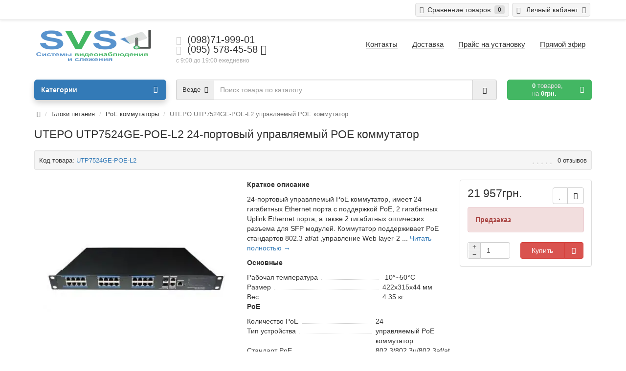

--- FILE ---
content_type: text/html; charset=utf-8
request_url: https://svs.kh.ua/blok-pitaniya/poe-kommutator/upravlyaemyj_poe_kommutator-utp7524ge_poe_l2.html
body_size: 42133
content:
 <!DOCTYPE html>
<html dir="ltr" lang="ru">
<head>
<meta charset="UTF-8" />
<meta name="viewport" content="width=device-width, initial-scale=1">
<meta http-equiv="X-UA-Compatible" content="IE=edge">
<meta name="theme-color" content="#f5f5f5">
<title>UTEPO UTP7524GE-POE-L2 управляемый POE коммутатор купить в Харькове</title>
<base href="https://svs.kh.ua/" />
<meta name="description" content="UTP7524GE-POE-L2 ➤ POE коммутатор высокого качества ✔ по лучшей цене ✔ Заказ и консультация по ☎ (098)7199901 ➤ Бесплатная доставка по Украине" />
<meta property="og:title" content="UTEPO UTP7524GE-POE-L2 управляемый POE коммутатор купить в Харькове" />
<meta property="og:type" content="website" />
<meta property="og:url" content="https://svs.kh.ua/blok-pitaniya/poe-kommutator/upravlyaemyj_poe_kommutator-utp7524ge_poe_l2.html" />
<meta property="og:image" content="https://svs.kh.ua/image/cache/catalog/image/cache/catalog/tovar/353-utp7524ge-poe-l2/utp7524ge-poe-a1-380x380.webp" />
<meta property="og:site_name" content="SVS - подключение и установка систем видеонаблюдения" />







 

              





<link href="https://svs.kh.ua/blok-pitaniya/poe-kommutator/upravlyaemyj_poe_kommutator-utp7524ge_poe_l2.html" rel="canonical" />
<link href="https://svs.kh.ua/image/catalog/logo/camera.png" rel="icon" />










<meta name="google-site-verification" content="8_0940meXFIM3vjntx5DWWC6dcv8JbRYaTM53VVpwjY" />





                            

<link rel="preload" href="/image/jetcache/css/1f8eb2a607ef9bcc89634bf5a3ef0907.css?1769004343" as="style" />
<link rel="preload" as="script" href="/image/jetcache/js/ff21dd76458438a80bfb36ecb7395839.js?1769004343">
</head>
<body class="product-product-1615">
<header>
	<div id="top">
		<div class="container text-center text-right-md" >
			<!--div class="pull-left">
				<div class="inline-block">
									</div>
				<div class="inline-block">
					<form action="https://svs.kh.ua/index.php?route=common/currency/currency" method="post" enctype="multipart/form-data" id="currency">
  <div class="btn-group">
    <button class="btn dropdown-toggle" data-toggle="dropdown">
                    <strong>грн.</strong><span class="hidden-xs hidden-sm">&nbsp;&nbsp;Гривна&nbsp;</span>&nbsp;<span class="fa fa fa-angle-down caretalt"></span></button>
            
    <ul class="dropdown-menu">
      			            <li><a class="currency-select" href="USD"><strong>$</strong>&nbsp;&nbsp;US Dollar</a></li>
            			 						     </ul>
  </div>
  <input type="hidden" name="code" value="" />
  <input type="hidden" name="redirect" value="https://svs.kh.ua/blok-pitaniya/poe-kommutator/upravlyaemyj_poe_kommutator-utp7524ge_poe_l2.html" />
</form>
				</div>
			</div-->
			<div class="pull-right">
				<div class="btn-group">
					<button type="button" class="btn dropdown-toggle" data-toggle="dropdown">
						<i class="glyphicon glyphicon-user icon"></i>
												<span class="hidden-sm hidden-xs">&nbsp;&nbsp;Личный кабинет&nbsp;</span>
												<span class="fa fa fa-angle-down caretalt"></span>
					</button>	
					<ul class="dropdown-menu pull-right">
												<li><a href="https://svs.kh.ua/login/"><i class="fa fa-sign-in fa-fw dropdown-menu-icon"></i>&nbsp;&nbsp;Авторизация</a></li>
						<li><a href="https://svs.kh.ua/create-account/"><i class="fa fa-pencil fa-fw dropdown-menu-icon"></i>&nbsp;&nbsp;Регистрация</a></li>
											</ul>
				</div>
			</div>
						<!--div class="btn-group">
				<a class="btn" href="https://svs.kh.ua/wishlist/" id="wishlist-total"><i class="fa fa-heart icon"></i><span class="hidden-xs hidden-sm">&nbsp;&nbsp;Закладки&nbsp;</span>&nbsp;<span class="badge">0</span></a>
			</div-->
			<div class="btn-group">
				<a class="btn" href="https://svs.kh.ua/compare-products/" id="compare-total"><i class="fa fa-balance-scale icon"></i><span class="hidden-xs hidden-sm">&nbsp;&nbsp;Сравнение товаров&nbsp;</span>&nbsp;<span class="badge">0</span></a>
			</div>
		</div>
	</div>
  <div class="container">
    <div class="row logo-line">
      <div class="col-sm-12 col-md-3">
        <div id="logo">
          													<a href="https://svs.kh.ua/"><img src="[data-uri]" data-src="https://svs.kh.ua/image/cache/catalog/image/catalog/logo/svs-logo-mini3.webp" title="SVS - подключение и установка систем видеонаблюдения" alt="SVS - подключение и установка систем видеонаблюдения" class="img-responsive" /></a>
						          				</div>
      </div>
			<div class="col-sm-12 col-md-3 text-center text-left-md">
								<div id="phone">
					<div class="phone">
						<div class="add-phone">
							<i class="glyphicon glyphicon-phone-alt icon"></i>&nbsp;
							<span>(098)71-999-01</span>
						</div>
						<span data-toggle="dropdown"  class="main-phone">
							<i class="glyphicon glyphicon-phone-alt icon"></i>&nbsp;
							<span>(095) 578-45-58</span>
														<span class="fa fa fa-angle-down caretalt"></span>
													</span>
												<ul class="dropdown-menu allcontacts">
															<li><a class="btn-callback" onclick="callback();"><i class="fa fa-share"></i>&nbsp;&nbsp;Заказать звонок</a></li>
																					<li class="divider"></li>
																																			<li>
								<a href="tel:(093)871-52-77">
																		<img src="[data-uri]" data-src="https://svs.kh.ua/image/cache/catalog/image/catalog/logo/logo-oper/icon-life.webp" class="max16" alt="(093) 871-52-77" />&nbsp;
																		(093) 871-52-77								</a>
							</li>
														<li class="divider"></li>
																					<li>
								<div class="schedule">
									<i class="fa fa-clock-o fu"></i>&nbsp;
									с 10:00 до 19:00 ежедневно								</div>
							</li>
							<li class="divider"></li>
														<li>
																<a href="mailto:info@svs.kh.ua" target="_blank"><i class="fa fa-envelope-o fu"></i>&nbsp;
								info@svs.kh.ua</a>
																
																								<a href="https://www.google.com/maps/place/SVS+-+%D1%83%D1%81%D1%82%D0%B0%D0%BD%D0%BE%D0%B2%D0%BA%D0%B0+%D1%81%D0%B8%D1%81%D1%82%D0%B5%D0%BC+%D0%B2%D0%B8%D0%B4%D0%B5%D0%BE%D0%BD%D0%B0%D0%B1%D0%BB%D1%8E%D0%B4%D0%B5%D0%BD%D0%B8%D1%8F.+%D0%9F%D1%80%D0%BE%D0%B4%D0%B0%D0%B6%D0%B0+IP+%D0%BA%D0%B0%D0%BC%D0%B5%D1%80+%D0%B2%D0%B8%D0%B4%D0%B5%D0%BE%D0%BD%D0%B0%D0%B1%D0%BB%D1%8E%D0%B4%D0%B5%D0%BD%D0%B8%D1%8F./@49.9889059,36.2360685,17.5z/data=!4m5!3m4!1s0x0:0x29fc2764953b4e5d!8m2!3d49.9891238!4d36.2375417" target="_blank">
																		<img src="[data-uri]" data-src="https://svs.kh.ua/image/cache/catalog/image/catalog/logo/google-maps-logo.webp" class="max16" alt="г.Харьков, проспект Московский, 17" />&nbsp;
																		г.Харьков, проспект Московский, 17								</a>
																							</li>
														
						</ul>
											</div>
					<br>
					<span class="hint">с 9:00 до 19:00 ежедневно</span>
				</div>
							</div>
			<div class="col-sm-12 col-md-6 text-center text-right-md">
				<div id="header-menu">
												<a class="btn" href="https://svs.kh.ua/contacts.html"><span>Контакты</span></a>
								<a class="btn" href="https://svs.kh.ua/delivery.html"><span>Доставка</span></a>
								<a class="btn" href="https://svs.kh.ua/price-cctv-install.html"><span>Прайс на установку</span></a>
								<a class="btn" href="https://svs.kh.ua/demo-cctv.html"><span>Прямой эфир</span></a>
												
</div>
			</div>
    </div>
  </div>
	<div class="container">
		<div class="row menu-line">
			<div class="col-sm-12 col-md-7 col-md-push-3 search-box">
            	            
				
			            
<style>
html{font-family:sans-serif;-ms-text-size-adjust:100%;-webkit-text-size-adjust:100%}body{margin:0}article,aside,details,figcaption,figure,footer,header,hgroup,main,menu,nav,section,summary{display:block}audio,canvas,progress,video{display:inline-block;vertical-align:baseline}audio:not([controls]){display:none;height:0}[hidden],template{display:none}a{background-color:transparent}a:active,a:hover{outline:0}abbr[title]{border-bottom:1px dotted}b,strong{font-weight:bold}dfn{font-style:italic}h1{font-size:2em;margin:0.67em 0}mark{background:#ff0;color:#000}small{font-size:80%}sub,sup{font-size:75%;line-height:0;position:relative;vertical-align:baseline}sup{top:-0.5em}sub{bottom:-0.25em}img{border:0}svg:not(:root){overflow:hidden}figure{margin:1em
40px}hr{-webkit-box-sizing:content-box;-moz-box-sizing:content-box;box-sizing:content-box;height:0}pre{overflow:auto}code,kbd,pre,samp{font-family:monospace,monospace;font-size:1em}button,input,optgroup,select,textarea{color:inherit;font:inherit;margin:0}button{overflow:visible}button,select{text-transform:none}button,html input[type="button"],input[type="reset"],input[type="submit"]{-webkit-appearance:button;cursor:pointer}button[disabled],html input[disabled]{cursor:default}button::-moz-focus-inner,input::-moz-focus-inner{border:0;padding:0}input{line-height:normal}input[type="checkbox"],input[type="radio"]{-webkit-box-sizing:border-box;-moz-box-sizing:border-box;box-sizing:border-box;padding:0}input[type="number"]::-webkit-inner-spin-button,input[type="number"]::-webkit-outer-spin-button{height:auto}input[type="search"]{-webkit-appearance:textfield;-webkit-box-sizing:content-box;-moz-box-sizing:content-box;box-sizing:content-box}input[type="search"]::-webkit-search-cancel-button,input[type="search"]::-webkit-search-decoration{-webkit-appearance:none}fieldset{border:1px
solid #c0c0c0;margin:0
2px;padding:0.35em 0.625em 0.75em}legend{border:0;padding:0}textarea{overflow:auto}optgroup{font-weight:bold}table{border-collapse:collapse;border-spacing:0}td,th{padding:0}@media
print{*,*:before,*:after{background:transparent !important;color:#000 !important;-webkit-box-shadow:none !important;box-shadow:none !important;text-shadow:none !important}a,a:visited{text-decoration:underline}a[href]:after{content:" (" attr(href) ")"}abbr[title]:after{content:" (" attr(title) ")"}a[href^="#"]:after,a[href^="javascript:"]:after{content:""}pre,blockquote{border:1px
solid #999;page-break-inside:avoid}thead{display:table-header-group}tr,img{page-break-inside:avoid}img{max-width:100% !important}p,h2,h3{orphans:3;widows:3}h2,h3{page-break-after:avoid}.navbar{display:none}.btn>.caret,.dropup>.btn>.caret{border-top-color:#000 !important}.label{border:1px
solid #000}.table{border-collapse:collapse !important}.table td,.table
th{background-color:#fff !important}.table-bordered th,.table-bordered
td{border:1px
solid #ddd !important}}@font-face{font-display:swap;font-family:'Glyphicons Halflings';src:url('/catalog/view/theme/coloring/assets/bootstrap/fonts/glyphicons-halflings-regular.eot');src:url('/catalog/view/theme/coloring/assets/bootstrap/fonts/glyphicons-halflings-regular.eot?#iefix') format('embedded-opentype'),url('/catalog/view/theme/coloring/assets/bootstrap/fonts/glyphicons-halflings-regular.woff2') format('woff2'),url('/catalog/view/theme/coloring/assets/bootstrap/fonts/glyphicons-halflings-regular.woff') format('woff'),url('/catalog/view/theme/coloring/assets/bootstrap/fonts/glyphicons-halflings-regular.ttf') format('truetype'),url('/catalog/view/theme/coloring/assets/bootstrap/fonts/glyphicons-halflings-regular.svg#glyphicons_halflingsregular') format('svg')}.glyphicon{position:relative;top:1px;display:inline-block;font-family:'Glyphicons Halflings';font-style:normal;font-weight:normal;line-height:1;-webkit-font-smoothing:antialiased;-moz-osx-font-smoothing:grayscale}.glyphicon-asterisk:before{content:"\002a"}.glyphicon-plus:before{content:"\002b"}.glyphicon-euro:before,.glyphicon-eur:before{content:"\20ac"}.glyphicon-minus:before{content:"\2212"}.glyphicon-cloud:before{content:"\2601"}.glyphicon-envelope:before{content:"\2709"}.glyphicon-pencil:before{content:"\270f"}.glyphicon-glass:before{content:"\e001"}.glyphicon-music:before{content:"\e002"}.glyphicon-search:before{content:"\e003"}.glyphicon-heart:before{content:"\e005"}.glyphicon-star:before{content:"\e006"}.glyphicon-star-empty:before{content:"\e007"}.glyphicon-user:before{content:"\e008"}.glyphicon-film:before{content:"\e009"}.glyphicon-th-large:before{content:"\e010"}.glyphicon-th:before{content:"\e011"}.glyphicon-th-list:before{content:"\e012"}.glyphicon-ok:before{content:"\e013"}.glyphicon-remove:before{content:"\e014"}.glyphicon-zoom-in:before{content:"\e015"}.glyphicon-zoom-out:before{content:"\e016"}.glyphicon-off:before{content:"\e017"}.glyphicon-signal:before{content:"\e018"}.glyphicon-cog:before{content:"\e019"}.glyphicon-trash:before{content:"\e020"}.glyphicon-home:before{content:"\e021"}.glyphicon-file:before{content:"\e022"}.glyphicon-time:before{content:"\e023"}.glyphicon-road:before{content:"\e024"}.glyphicon-download-alt:before{content:"\e025"}.glyphicon-download:before{content:"\e026"}.glyphicon-upload:before{content:"\e027"}.glyphicon-inbox:before{content:"\e028"}.glyphicon-play-circle:before{content:"\e029"}.glyphicon-repeat:before{content:"\e030"}.glyphicon-refresh:before{content:"\e031"}.glyphicon-list-alt:before{content:"\e032"}.glyphicon-lock:before{content:"\e033"}.glyphicon-flag:before{content:"\e034"}.glyphicon-headphones:before{content:"\e035"}.glyphicon-volume-off:before{content:"\e036"}.glyphicon-volume-down:before{content:"\e037"}.glyphicon-volume-up:before{content:"\e038"}.glyphicon-qrcode:before{content:"\e039"}.glyphicon-barcode:before{content:"\e040"}.glyphicon-tag:before{content:"\e041"}.glyphicon-tags:before{content:"\e042"}.glyphicon-book:before{content:"\e043"}.glyphicon-bookmark:before{content:"\e044"}.glyphicon-print:before{content:"\e045"}.glyphicon-camera:before{content:"\e046"}.glyphicon-font:before{content:"\e047"}.glyphicon-bold:before{content:"\e048"}.glyphicon-italic:before{content:"\e049"}.glyphicon-text-height:before{content:"\e050"}.glyphicon-text-width:before{content:"\e051"}.glyphicon-align-left:before{content:"\e052"}.glyphicon-align-center:before{content:"\e053"}.glyphicon-align-right:before{content:"\e054"}.glyphicon-align-justify:before{content:"\e055"}.glyphicon-list:before{content:"\e056"}.glyphicon-indent-left:before{content:"\e057"}.glyphicon-indent-right:before{content:"\e058"}.glyphicon-facetime-video:before{content:"\e059"}.glyphicon-picture:before{content:"\e060"}.glyphicon-map-marker:before{content:"\e062"}.glyphicon-adjust:before{content:"\e063"}.glyphicon-tint:before{content:"\e064"}.glyphicon-edit:before{content:"\e065"}.glyphicon-share:before{content:"\e066"}.glyphicon-check:before{content:"\e067"}.glyphicon-move:before{content:"\e068"}.glyphicon-step-backward:before{content:"\e069"}.glyphicon-fast-backward:before{content:"\e070"}.glyphicon-backward:before{content:"\e071"}.glyphicon-play:before{content:"\e072"}.glyphicon-pause:before{content:"\e073"}.glyphicon-stop:before{content:"\e074"}.glyphicon-forward:before{content:"\e075"}.glyphicon-fast-forward:before{content:"\e076"}.glyphicon-step-forward:before{content:"\e077"}.glyphicon-eject:before{content:"\e078"}.glyphicon-chevron-left:before{content:"\e079"}.glyphicon-chevron-right:before{content:"\e080"}.glyphicon-plus-sign:before{content:"\e081"}.glyphicon-minus-sign:before{content:"\e082"}.glyphicon-remove-sign:before{content:"\e083"}.glyphicon-ok-sign:before{content:"\e084"}.glyphicon-question-sign:before{content:"\e085"}.glyphicon-info-sign:before{content:"\e086"}.glyphicon-screenshot:before{content:"\e087"}.glyphicon-remove-circle:before{content:"\e088"}.glyphicon-ok-circle:before{content:"\e089"}.glyphicon-ban-circle:before{content:"\e090"}.glyphicon-arrow-left:before{content:"\e091"}.glyphicon-arrow-right:before{content:"\e092"}.glyphicon-arrow-up:before{content:"\e093"}.glyphicon-arrow-down:before{content:"\e094"}.glyphicon-share-alt:before{content:"\e095"}.glyphicon-resize-full:before{content:"\e096"}.glyphicon-resize-small:before{content:"\e097"}.glyphicon-exclamation-sign:before{content:"\e101"}.glyphicon-gift:before{content:"\e102"}.glyphicon-leaf:before{content:"\e103"}.glyphicon-fire:before{content:"\e104"}.glyphicon-eye-open:before{content:"\e105"}.glyphicon-eye-close:before{content:"\e106"}.glyphicon-warning-sign:before{content:"\e107"}.glyphicon-plane:before{content:"\e108"}.glyphicon-calendar:before{content:"\e109"}.glyphicon-random:before{content:"\e110"}.glyphicon-comment:before{content:"\e111"}.glyphicon-magnet:before{content:"\e112"}.glyphicon-chevron-up:before{content:"\e113"}.glyphicon-chevron-down:before{content:"\e114"}.glyphicon-retweet:before{content:"\e115"}.glyphicon-shopping-cart:before{content:"\e116"}.glyphicon-folder-close:before{content:"\e117"}.glyphicon-folder-open:before{content:"\e118"}.glyphicon-resize-vertical:before{content:"\e119"}.glyphicon-resize-horizontal:before{content:"\e120"}.glyphicon-hdd:before{content:"\e121"}.glyphicon-bullhorn:before{content:"\e122"}.glyphicon-bell:before{content:"\e123"}.glyphicon-certificate:before{content:"\e124"}.glyphicon-thumbs-up:before{content:"\e125"}.glyphicon-thumbs-down:before{content:"\e126"}.glyphicon-hand-right:before{content:"\e127"}.glyphicon-hand-left:before{content:"\e128"}.glyphicon-hand-up:before{content:"\e129"}.glyphicon-hand-down:before{content:"\e130"}.glyphicon-circle-arrow-right:before{content:"\e131"}.glyphicon-circle-arrow-left:before{content:"\e132"}.glyphicon-circle-arrow-up:before{content:"\e133"}.glyphicon-circle-arrow-down:before{content:"\e134"}.glyphicon-globe:before{content:"\e135"}.glyphicon-wrench:before{content:"\e136"}.glyphicon-tasks:before{content:"\e137"}.glyphicon-filter:before{content:"\e138"}.glyphicon-briefcase:before{content:"\e139"}.glyphicon-fullscreen:before{content:"\e140"}.glyphicon-dashboard:before{content:"\e141"}.glyphicon-paperclip:before{content:"\e142"}.glyphicon-heart-empty:before{content:"\e143"}.glyphicon-link:before{content:"\e144"}.glyphicon-phone:before{content:"\e145"}.glyphicon-pushpin:before{content:"\e146"}.glyphicon-usd:before{content:"\e148"}.glyphicon-gbp:before{content:"\e149"}.glyphicon-sort:before{content:"\e150"}.glyphicon-sort-by-alphabet:before{content:"\e151"}.glyphicon-sort-by-alphabet-alt:before{content:"\e152"}.glyphicon-sort-by-order:before{content:"\e153"}.glyphicon-sort-by-order-alt:before{content:"\e154"}.glyphicon-sort-by-attributes:before{content:"\e155"}.glyphicon-sort-by-attributes-alt:before{content:"\e156"}.glyphicon-unchecked:before{content:"\e157"}.glyphicon-expand:before{content:"\e158"}.glyphicon-collapse-down:before{content:"\e159"}.glyphicon-collapse-up:before{content:"\e160"}.glyphicon-log-in:before{content:"\e161"}.glyphicon-flash:before{content:"\e162"}.glyphicon-log-out:before{content:"\e163"}.glyphicon-new-window:before{content:"\e164"}.glyphicon-record:before{content:"\e165"}.glyphicon-save:before{content:"\e166"}.glyphicon-open:before{content:"\e167"}.glyphicon-saved:before{content:"\e168"}.glyphicon-import:before{content:"\e169"}.glyphicon-export:before{content:"\e170"}.glyphicon-send:before{content:"\e171"}.glyphicon-floppy-disk:before{content:"\e172"}.glyphicon-floppy-saved:before{content:"\e173"}.glyphicon-floppy-remove:before{content:"\e174"}.glyphicon-floppy-save:before{content:"\e175"}.glyphicon-floppy-open:before{content:"\e176"}.glyphicon-credit-card:before{content:"\e177"}.glyphicon-transfer:before{content:"\e178"}.glyphicon-cutlery:before{content:"\e179"}.glyphicon-header:before{content:"\e180"}.glyphicon-compressed:before{content:"\e181"}.glyphicon-earphone:before{content:"\e182"}.glyphicon-phone-alt:before{content:"\e183"}.glyphicon-tower:before{content:"\e184"}.glyphicon-stats:before{content:"\e185"}.glyphicon-sd-video:before{content:"\e186"}.glyphicon-hd-video:before{content:"\e187"}.glyphicon-subtitles:before{content:"\e188"}.glyphicon-sound-stereo:before{content:"\e189"}.glyphicon-sound-dolby:before{content:"\e190"}.glyphicon-sound-5-1:before{content:"\e191"}.glyphicon-sound-6-1:before{content:"\e192"}.glyphicon-sound-7-1:before{content:"\e193"}.glyphicon-copyright-mark:before{content:"\e194"}.glyphicon-registration-mark:before{content:"\e195"}.glyphicon-cloud-download:before{content:"\e197"}.glyphicon-cloud-upload:before{content:"\e198"}.glyphicon-tree-conifer:before{content:"\e199"}.glyphicon-tree-deciduous:before{content:"\e200"}.glyphicon-cd:before{content:"\e201"}.glyphicon-save-file:before{content:"\e202"}.glyphicon-open-file:before{content:"\e203"}.glyphicon-level-up:before{content:"\e204"}.glyphicon-copy:before{content:"\e205"}.glyphicon-paste:before{content:"\e206"}.glyphicon-alert:before{content:"\e209"}.glyphicon-equalizer:before{content:"\e210"}.glyphicon-king:before{content:"\e211"}.glyphicon-queen:before{content:"\e212"}.glyphicon-pawn:before{content:"\e213"}.glyphicon-bishop:before{content:"\e214"}.glyphicon-knight:before{content:"\e215"}.glyphicon-baby-formula:before{content:"\e216"}.glyphicon-tent:before{content:"\26fa"}.glyphicon-blackboard:before{content:"\e218"}.glyphicon-bed:before{content:"\e219"}.glyphicon-apple:before{content:"\f8ff"}.glyphicon-erase:before{content:"\e221"}.glyphicon-hourglass:before{content:"\231b"}.glyphicon-lamp:before{content:"\e223"}.glyphicon-duplicate:before{content:"\e224"}.glyphicon-piggy-bank:before{content:"\e225"}.glyphicon-scissors:before{content:"\e226"}.glyphicon-bitcoin:before{content:"\e227"}.glyphicon-btc:before{content:"\e227"}.glyphicon-xbt:before{content:"\e227"}.glyphicon-yen:before{content:"\00a5"}.glyphicon-jpy:before{content:"\00a5"}.glyphicon-ruble:before{content:"\20bd"}.glyphicon-rub:before{content:"\20bd"}.glyphicon-scale:before{content:"\e230"}.glyphicon-ice-lolly:before{content:"\e231"}.glyphicon-ice-lolly-tasted:before{content:"\e232"}.glyphicon-education:before{content:"\e233"}.glyphicon-option-horizontal:before{content:"\e234"}.glyphicon-option-vertical:before{content:"\e235"}.glyphicon-menu-hamburger:before{content:"\e236"}.glyphicon-modal-window:before{content:"\e237"}.glyphicon-oil:before{content:"\e238"}.glyphicon-grain:before{content:"\e239"}.glyphicon-sunglasses:before{content:"\e240"}.glyphicon-text-size:before{content:"\e241"}.glyphicon-text-color:before{content:"\e242"}.glyphicon-text-background:before{content:"\e243"}.glyphicon-object-align-top:before{content:"\e244"}.glyphicon-object-align-bottom:before{content:"\e245"}.glyphicon-object-align-horizontal:before{content:"\e246"}.glyphicon-object-align-left:before{content:"\e247"}.glyphicon-object-align-vertical:before{content:"\e248"}.glyphicon-object-align-right:before{content:"\e249"}.glyphicon-triangle-right:before{content:"\e250"}.glyphicon-triangle-left:before{content:"\e251"}.glyphicon-triangle-bottom:before{content:"\e252"}.glyphicon-triangle-top:before{content:"\e253"}.glyphicon-console:before{content:"\e254"}.glyphicon-superscript:before{content:"\e255"}.glyphicon-subscript:before{content:"\e256"}.glyphicon-menu-left:before{content:"\e257"}.glyphicon-menu-right:before{content:"\e258"}.glyphicon-menu-down:before{content:"\e259"}.glyphicon-menu-up:before{content:"\e260"}*{-webkit-box-sizing:border-box;-moz-box-sizing:border-box;box-sizing:border-box}*:before,*:after{-webkit-box-sizing:border-box;-moz-box-sizing:border-box;box-sizing:border-box}html{font-size:10px;-webkit-tap-highlight-color:rgba(0,0,0,0)}body{font-family:"Helvetica Neue",Helvetica,Arial,sans-serif;font-size:14px;line-height:1.42857143;color:#333;background-color:#fff}input,button,select,textarea{font-family:inherit;font-size:inherit;line-height:inherit}a{color:#337ab7;text-decoration:none}a:hover,a:focus{color:#23527c;text-decoration:underline}a:focus{outline:thin dotted;outline:5px
auto -webkit-focus-ring-color;outline-offset:-2px}figure{margin:0}img{vertical-align:middle}.img-responsive,.thumbnail>img,.thumbnail a>img,.carousel-inner>.item>img,.carousel-inner>.item>a>img{display:block;max-width:100%;height:auto}.img-rounded{border-radius:6px}.img-thumbnail{padding:4px;line-height:1.42857143;background-color:#fff;border:1px
solid #ddd;border-radius:4px;-webkit-transition:all .2s ease-in-out;-o-transition:all .2s ease-in-out;transition:all .2s ease-in-out;display:inline-block;max-width:100%;height:auto}.img-circle{border-radius:50%}hr{margin-top:20px;margin-bottom:20px;border:0;border-top:1px solid #eee}.sr-only{position:absolute;width:1px;height:1px;margin:-1px;padding:0;overflow:hidden;clip:rect(0,0,0,0);border:0}.sr-only-focusable:active,.sr-only-focusable:focus{position:static;width:auto;height:auto;margin:0;overflow:visible;clip:auto}[role="button"]{cursor:pointer}h1,h2,h3,h4,h5,h6,.h1,.h2,.h3,.h4,.h5,.h6{font-family:inherit;font-weight:500;line-height:1.1;color:inherit}h1 small,h2 small,h3 small,h4 small,h5 small,h6 small,.h1 small,.h2 small,.h3 small,.h4 small,.h5 small,.h6 small,h1 .small,h2 .small,h3 .small,h4 .small,h5 .small,h6 .small,.h1 .small,.h2 .small,.h3 .small,.h4 .small,.h5 .small,.h6
.small{font-weight:normal;line-height:1;color:#777}h1,.h1,h2,.h2,h3,.h3{margin-top:20px;margin-bottom:10px}h1 small,.h1 small,h2 small,.h2 small,h3 small,.h3 small,h1 .small,.h1 .small,h2 .small,.h2 .small,h3 .small,.h3
.small{font-size:65%}h4,.h4,h5,.h5,h6,.h6{margin-top:10px;margin-bottom:10px}h4 small,.h4 small,h5 small,.h5 small,h6 small,.h6 small,h4 .small,.h4 .small,h5 .small,.h5 .small,h6 .small,.h6
.small{font-size:75%}h1,.h1{font-size:36px}h2,.h2{font-size:30px}h3,.h3{font-size:24px}h4,.h4{font-size:18px}h5,.h5{font-size:14px}h6,.h6{font-size:12px}p{margin:0
0 10px}.lead{margin-bottom:20px;font-size:16px;font-weight:300;line-height:1.4}@media (min-width:768px){.lead{font-size:21px}}small,.small{font-size:85%}mark,.mark{background-color:#fcf8e3;padding:.2em}.text-left{text-align:left}.text-right{text-align:right}.text-center{text-align:center}.text-justify{text-align:justify}.text-nowrap{white-space:nowrap}.text-lowercase{text-transform:lowercase}.text-uppercase{text-transform:uppercase}.text-capitalize{text-transform:capitalize}.text-muted{color:#777}.text-primary{color:#337ab7}a.text-primary:hover,a.text-primary:focus{color:#286090}.text-success{color:#3c763d}a.text-success:hover,a.text-success:focus{color:#2b542c}.text-info{color:#31708f}a.text-info:hover,a.text-info:focus{color:#245269}.text-warning{color:#8a6d3b}a.text-warning:hover,a.text-warning:focus{color:#66512c}.text-danger{color:#a94442}a.text-danger:hover,a.text-danger:focus{color:#843534}.bg-primary{color:#fff;background-color:#337ab7}a.bg-primary:hover,a.bg-primary:focus{background-color:#286090}.bg-success{background-color:#dff0d8}a.bg-success:hover,a.bg-success:focus{background-color:#c1e2b3}.bg-info{background-color:#d9edf7}a.bg-info:hover,a.bg-info:focus{background-color:#afd9ee}.bg-warning{background-color:#fcf8e3}a.bg-warning:hover,a.bg-warning:focus{background-color:#f7ecb5}.bg-danger{background-color:#f2dede}a.bg-danger:hover,a.bg-danger:focus{background-color:#e4b9b9}.page-header{padding-bottom:9px;margin:40px
0 20px;border-bottom:1px solid #eee}ul,ol{margin-top:0;margin-bottom:10px}ul ul,ol ul,ul ol,ol
ol{margin-bottom:0}.list-unstyled{padding-left:0;list-style:none}.list-inline{padding-left:0;list-style:none;margin-left:-5px}.list-inline>li{display:inline-block;padding-left:5px;padding-right:5px}dl{margin-top:0;margin-bottom:20px}dt,dd{line-height:1.42857143}dt{font-weight:bold}dd{margin-left:0}@media (min-width:768px){.dl-horizontal
dt{float:left;width:160px;clear:left;text-align:right;overflow:hidden;text-overflow:ellipsis;white-space:nowrap}.dl-horizontal
dd{margin-left:180px}}abbr[title],abbr[data-original-title]{cursor:help;border-bottom:1px dotted #777}.initialism{font-size:90%;text-transform:uppercase}blockquote{padding:10px
20px;margin:0
0 20px;font-size:17.5px;border-left:5px solid #eee}blockquote p:last-child,blockquote ul:last-child,blockquote ol:last-child{margin-bottom:0}blockquote footer,blockquote small,blockquote
.small{display:block;font-size:80%;line-height:1.42857143;color:#777}blockquote footer:before,blockquote small:before,blockquote .small:before{content:'\2014 \00A0'}.blockquote-reverse,blockquote.pull-right{padding-right:15px;padding-left:0;border-right:5px solid #eee;border-left:0;text-align:right}.blockquote-reverse footer:before,blockquote.pull-right footer:before,.blockquote-reverse small:before,blockquote.pull-right small:before,.blockquote-reverse .small:before,blockquote.pull-right .small:before{content:''}.blockquote-reverse footer:after,blockquote.pull-right footer:after,.blockquote-reverse small:after,blockquote.pull-right small:after,.blockquote-reverse .small:after,blockquote.pull-right .small:after{content:'\00A0 \2014'}address{margin-bottom:20px;font-style:normal;line-height:1.42857143}code,kbd,pre,samp{font-family:Menlo,Monaco,Consolas,"Courier New",monospace}code{padding:2px
4px;font-size:90%;color:#c7254e;background-color:#f9f2f4;border-radius:4px}kbd{padding:2px
4px;font-size:90%;color:#fff;background-color:#333;border-radius:3px;-webkit-box-shadow:inset 0 -1px 0 rgba(0,0,0,0.25);box-shadow:inset 0 -1px 0 rgba(0,0,0,0.25)}kbd
kbd{padding:0;font-size:100%;font-weight:bold;-webkit-box-shadow:none;box-shadow:none}pre{display:block;padding:9.5px;margin:0
0 10px;font-size:13px;line-height:1.42857143;word-break:break-all;word-wrap:break-word;color:#333;background-color:#f5f5f5;border:1px
solid #ccc;border-radius:4px}pre
code{padding:0;font-size:inherit;color:inherit;white-space:pre-wrap;background-color:transparent;border-radius:0}.pre-scrollable{max-height:340px;overflow-y:scroll}.container{margin-right:auto;margin-left:auto;padding-left:10px;padding-right:10px}@media (min-width:768px){.container{width:740px}}@media (min-width:992px){.container{width:960px}}@media (min-width:1200px){.container{width:1160px}}.container-fluid{margin-right:auto;margin-left:auto;padding-left:10px;padding-right:10px}.row{margin-left:-10px;margin-right:-10px}.col-xs-1,.col-sm-1,.col-md-1,.col-lg-1,.col-xs-2,.col-sm-2,.col-md-2,.col-lg-2,.col-xs-3,.col-sm-3,.col-md-3,.col-lg-3,.col-xs-4,.col-sm-4,.col-md-4,.col-lg-4,.col-xs-5,.col-sm-5,.col-md-5,.col-lg-5,.col-xs-6,.col-sm-6,.col-md-6,.col-lg-6,.col-xs-7,.col-sm-7,.col-md-7,.col-lg-7,.col-xs-8,.col-sm-8,.col-md-8,.col-lg-8,.col-xs-9,.col-sm-9,.col-md-9,.col-lg-9,.col-xs-10,.col-sm-10,.col-md-10,.col-lg-10,.col-xs-11,.col-sm-11,.col-md-11,.col-lg-11,.col-xs-12,.col-sm-12,.col-md-12,.col-lg-12{position:relative;min-height:1px;padding-left:10px;padding-right:10px}.col-xs-1,.col-xs-2,.col-xs-3,.col-xs-4,.col-xs-5,.col-xs-6,.col-xs-7,.col-xs-8,.col-xs-9,.col-xs-10,.col-xs-11,.col-xs-12{float:left}.col-xs-12{width:100%}.col-xs-11{width:91.66666667%}.col-xs-10{width:83.33333333%}.col-xs-9{width:75%}.col-xs-8{width:66.66666667%}.col-xs-7{width:58.33333333%}.col-xs-6{width:50%}.col-xs-5{width:41.66666667%}.col-xs-4{width:33.33333333%}.col-xs-3{width:25%}.col-xs-2{width:16.66666667%}.col-xs-1{width:8.33333333%}.col-xs-pull-12{right:100%}.col-xs-pull-11{right:91.66666667%}.col-xs-pull-10{right:83.33333333%}.col-xs-pull-9{right:75%}.col-xs-pull-8{right:66.66666667%}.col-xs-pull-7{right:58.33333333%}.col-xs-pull-6{right:50%}.col-xs-pull-5{right:41.66666667%}.col-xs-pull-4{right:33.33333333%}.col-xs-pull-3{right:25%}.col-xs-pull-2{right:16.66666667%}.col-xs-pull-1{right:8.33333333%}.col-xs-pull-0{right:auto}.col-xs-push-12{left:100%}.col-xs-push-11{left:91.66666667%}.col-xs-push-10{left:83.33333333%}.col-xs-push-9{left:75%}.col-xs-push-8{left:66.66666667%}.col-xs-push-7{left:58.33333333%}.col-xs-push-6{left:50%}.col-xs-push-5{left:41.66666667%}.col-xs-push-4{left:33.33333333%}.col-xs-push-3{left:25%}.col-xs-push-2{left:16.66666667%}.col-xs-push-1{left:8.33333333%}.col-xs-push-0{left:auto}.col-xs-offset-12{margin-left:100%}.col-xs-offset-11{margin-left:91.66666667%}.col-xs-offset-10{margin-left:83.33333333%}.col-xs-offset-9{margin-left:75%}.col-xs-offset-8{margin-left:66.66666667%}.col-xs-offset-7{margin-left:58.33333333%}.col-xs-offset-6{margin-left:50%}.col-xs-offset-5{margin-left:41.66666667%}.col-xs-offset-4{margin-left:33.33333333%}.col-xs-offset-3{margin-left:25%}.col-xs-offset-2{margin-left:16.66666667%}.col-xs-offset-1{margin-left:8.33333333%}.col-xs-offset-0{margin-left:0}@media (min-width:768px){.col-sm-1,.col-sm-2,.col-sm-3,.col-sm-4,.col-sm-5,.col-sm-6,.col-sm-7,.col-sm-8,.col-sm-9,.col-sm-10,.col-sm-11,.col-sm-12{float:left}.col-sm-12{width:100%}.col-sm-11{width:91.66666667%}.col-sm-10{width:83.33333333%}.col-sm-9{width:75%}.col-sm-8{width:66.66666667%}.col-sm-7{width:58.33333333%}.col-sm-6{width:50%}.col-sm-5{width:41.66666667%}.col-sm-4{width:33.33333333%}.col-sm-3{width:25%}.col-sm-2{width:16.66666667%}.col-sm-1{width:8.33333333%}.col-sm-pull-12{right:100%}.col-sm-pull-11{right:91.66666667%}.col-sm-pull-10{right:83.33333333%}.col-sm-pull-9{right:75%}.col-sm-pull-8{right:66.66666667%}.col-sm-pull-7{right:58.33333333%}.col-sm-pull-6{right:50%}.col-sm-pull-5{right:41.66666667%}.col-sm-pull-4{right:33.33333333%}.col-sm-pull-3{right:25%}.col-sm-pull-2{right:16.66666667%}.col-sm-pull-1{right:8.33333333%}.col-sm-pull-0{right:auto}.col-sm-push-12{left:100%}.col-sm-push-11{left:91.66666667%}.col-sm-push-10{left:83.33333333%}.col-sm-push-9{left:75%}.col-sm-push-8{left:66.66666667%}.col-sm-push-7{left:58.33333333%}.col-sm-push-6{left:50%}.col-sm-push-5{left:41.66666667%}.col-sm-push-4{left:33.33333333%}.col-sm-push-3{left:25%}.col-sm-push-2{left:16.66666667%}.col-sm-push-1{left:8.33333333%}.col-sm-push-0{left:auto}.col-sm-offset-12{margin-left:100%}.col-sm-offset-11{margin-left:91.66666667%}.col-sm-offset-10{margin-left:83.33333333%}.col-sm-offset-9{margin-left:75%}.col-sm-offset-8{margin-left:66.66666667%}.col-sm-offset-7{margin-left:58.33333333%}.col-sm-offset-6{margin-left:50%}.col-sm-offset-5{margin-left:41.66666667%}.col-sm-offset-4{margin-left:33.33333333%}.col-sm-offset-3{margin-left:25%}.col-sm-offset-2{margin-left:16.66666667%}.col-sm-offset-1{margin-left:8.33333333%}.col-sm-offset-0{margin-left:0}}@media (min-width:992px){.col-md-1,.col-md-2,.col-md-3,.col-md-4,.col-md-5,.col-md-6,.col-md-7,.col-md-8,.col-md-9,.col-md-10,.col-md-11,.col-md-12{float:left}.col-md-12{width:100%}.col-md-11{width:91.66666667%}.col-md-10{width:83.33333333%}.col-md-9{width:75%}.col-md-8{width:66.66666667%}.col-md-7{width:58.33333333%}.col-md-6{width:50%}.col-md-5{width:41.66666667%}.col-md-4{width:33.33333333%}.col-md-3{width:25%}.col-md-2{width:16.66666667%}.col-md-1{width:8.33333333%}.col-md-pull-12{right:100%}.col-md-pull-11{right:91.66666667%}.col-md-pull-10{right:83.33333333%}.col-md-pull-9{right:75%}.col-md-pull-8{right:66.66666667%}.col-md-pull-7{right:58.33333333%}.col-md-pull-6{right:50%}.col-md-pull-5{right:41.66666667%}.col-md-pull-4{right:33.33333333%}.col-md-pull-3{right:25%}.col-md-pull-2{right:16.66666667%}.col-md-pull-1{right:8.33333333%}.col-md-pull-0{right:auto}.col-md-push-12{left:100%}.col-md-push-11{left:91.66666667%}.col-md-push-10{left:83.33333333%}.col-md-push-9{left:75%}.col-md-push-8{left:66.66666667%}.col-md-push-7{left:58.33333333%}.col-md-push-6{left:50%}.col-md-push-5{left:41.66666667%}.col-md-push-4{left:33.33333333%}.col-md-push-3{left:25%}.col-md-push-2{left:16.66666667%}.col-md-push-1{left:8.33333333%}.col-md-push-0{left:auto}.col-md-offset-12{margin-left:100%}.col-md-offset-11{margin-left:91.66666667%}.col-md-offset-10{margin-left:83.33333333%}.col-md-offset-9{margin-left:75%}.col-md-offset-8{margin-left:66.66666667%}.col-md-offset-7{margin-left:58.33333333%}.col-md-offset-6{margin-left:50%}.col-md-offset-5{margin-left:41.66666667%}.col-md-offset-4{margin-left:33.33333333%}.col-md-offset-3{margin-left:25%}.col-md-offset-2{margin-left:16.66666667%}.col-md-offset-1{margin-left:8.33333333%}.col-md-offset-0{margin-left:0}}@media (min-width:1200px){.col-lg-1,.col-lg-2,.col-lg-3,.col-lg-4,.col-lg-5,.col-lg-6,.col-lg-7,.col-lg-8,.col-lg-9,.col-lg-10,.col-lg-11,.col-lg-12{float:left}.col-lg-12{width:100%}.col-lg-11{width:91.66666667%}.col-lg-10{width:83.33333333%}.col-lg-9{width:75%}.col-lg-8{width:66.66666667%}.col-lg-7{width:58.33333333%}.col-lg-6{width:50%}.col-lg-5{width:41.66666667%}.col-lg-4{width:33.33333333%}.col-lg-3{width:25%}.col-lg-2{width:16.66666667%}.col-lg-1{width:8.33333333%}.col-lg-pull-12{right:100%}.col-lg-pull-11{right:91.66666667%}.col-lg-pull-10{right:83.33333333%}.col-lg-pull-9{right:75%}.col-lg-pull-8{right:66.66666667%}.col-lg-pull-7{right:58.33333333%}.col-lg-pull-6{right:50%}.col-lg-pull-5{right:41.66666667%}.col-lg-pull-4{right:33.33333333%}.col-lg-pull-3{right:25%}.col-lg-pull-2{right:16.66666667%}.col-lg-pull-1{right:8.33333333%}.col-lg-pull-0{right:auto}.col-lg-push-12{left:100%}.col-lg-push-11{left:91.66666667%}.col-lg-push-10{left:83.33333333%}.col-lg-push-9{left:75%}.col-lg-push-8{left:66.66666667%}.col-lg-push-7{left:58.33333333%}.col-lg-push-6{left:50%}.col-lg-push-5{left:41.66666667%}.col-lg-push-4{left:33.33333333%}.col-lg-push-3{left:25%}.col-lg-push-2{left:16.66666667%}.col-lg-push-1{left:8.33333333%}.col-lg-push-0{left:auto}.col-lg-offset-12{margin-left:100%}.col-lg-offset-11{margin-left:91.66666667%}.col-lg-offset-10{margin-left:83.33333333%}.col-lg-offset-9{margin-left:75%}.col-lg-offset-8{margin-left:66.66666667%}.col-lg-offset-7{margin-left:58.33333333%}.col-lg-offset-6{margin-left:50%}.col-lg-offset-5{margin-left:41.66666667%}.col-lg-offset-4{margin-left:33.33333333%}.col-lg-offset-3{margin-left:25%}.col-lg-offset-2{margin-left:16.66666667%}.col-lg-offset-1{margin-left:8.33333333%}.col-lg-offset-0{margin-left:0}}table{background-color:transparent}caption{padding-top:8px;padding-bottom:8px;color:#777;text-align:left}th{text-align:left}.table{width:100%;max-width:100%;margin-bottom:20px}.table>thead>tr>th,.table>tbody>tr>th,.table>tfoot>tr>th,.table>thead>tr>td,.table>tbody>tr>td,.table>tfoot>tr>td{padding:8px;line-height:1.42857143;vertical-align:top;border-top:1px solid #ddd}.table>thead>tr>th{vertical-align:bottom;border-bottom:2px solid #ddd}.table>caption+thead>tr:first-child>th,.table>colgroup+thead>tr:first-child>th,.table>thead:first-child>tr:first-child>th,.table>caption+thead>tr:first-child>td,.table>colgroup+thead>tr:first-child>td,.table>thead:first-child>tr:first-child>td{border-top:0}.table>tbody+tbody{border-top:2px solid #ddd}.table
.table{background-color:#fff}.table-condensed>thead>tr>th,.table-condensed>tbody>tr>th,.table-condensed>tfoot>tr>th,.table-condensed>thead>tr>td,.table-condensed>tbody>tr>td,.table-condensed>tfoot>tr>td{padding:5px}.table-bordered{border:1px
solid #ddd}.table-bordered>thead>tr>th,.table-bordered>tbody>tr>th,.table-bordered>tfoot>tr>th,.table-bordered>thead>tr>td,.table-bordered>tbody>tr>td,.table-bordered>tfoot>tr>td{border:1px
solid #ddd}.table-bordered>thead>tr>th,.table-bordered>thead>tr>td{border-bottom-width:2px}.table-striped>tbody>tr:nth-of-type(odd){background-color:#f9f9f9}.table-hover>tbody>tr:hover{background-color:#f5f5f5}table col[class*="col-"]{position:static;float:none;display:table-column}table td[class*="col-"],table th[class*="col-"]{position:static;float:none;display:table-cell}.table>thead>tr>td.active,.table>tbody>tr>td.active,.table>tfoot>tr>td.active,.table>thead>tr>th.active,.table>tbody>tr>th.active,.table>tfoot>tr>th.active,.table>thead>tr.active>td,.table>tbody>tr.active>td,.table>tfoot>tr.active>td,.table>thead>tr.active>th,.table>tbody>tr.active>th,.table>tfoot>tr.active>th{background-color:#f5f5f5}.table-hover>tbody>tr>td.active:hover,.table-hover>tbody>tr>th.active:hover,.table-hover>tbody>tr.active:hover>td,.table-hover>tbody>tr:hover>.active,.table-hover>tbody>tr.active:hover>th{background-color:#e8e8e8}.table>thead>tr>td.success,.table>tbody>tr>td.success,.table>tfoot>tr>td.success,.table>thead>tr>th.success,.table>tbody>tr>th.success,.table>tfoot>tr>th.success,.table>thead>tr.success>td,.table>tbody>tr.success>td,.table>tfoot>tr.success>td,.table>thead>tr.success>th,.table>tbody>tr.success>th,.table>tfoot>tr.success>th{background-color:#dff0d8}.table-hover>tbody>tr>td.success:hover,.table-hover>tbody>tr>th.success:hover,.table-hover>tbody>tr.success:hover>td,.table-hover>tbody>tr:hover>.success,.table-hover>tbody>tr.success:hover>th{background-color:#d0e9c6}.table>thead>tr>td.info,.table>tbody>tr>td.info,.table>tfoot>tr>td.info,.table>thead>tr>th.info,.table>tbody>tr>th.info,.table>tfoot>tr>th.info,.table>thead>tr.info>td,.table>tbody>tr.info>td,.table>tfoot>tr.info>td,.table>thead>tr.info>th,.table>tbody>tr.info>th,.table>tfoot>tr.info>th{background-color:#d9edf7}.table-hover>tbody>tr>td.info:hover,.table-hover>tbody>tr>th.info:hover,.table-hover>tbody>tr.info:hover>td,.table-hover>tbody>tr:hover>.info,.table-hover>tbody>tr.info:hover>th{background-color:#c4e3f3}.table>thead>tr>td.warning,.table>tbody>tr>td.warning,.table>tfoot>tr>td.warning,.table>thead>tr>th.warning,.table>tbody>tr>th.warning,.table>tfoot>tr>th.warning,.table>thead>tr.warning>td,.table>tbody>tr.warning>td,.table>tfoot>tr.warning>td,.table>thead>tr.warning>th,.table>tbody>tr.warning>th,.table>tfoot>tr.warning>th{background-color:#fcf8e3}.table-hover>tbody>tr>td.warning:hover,.table-hover>tbody>tr>th.warning:hover,.table-hover>tbody>tr.warning:hover>td,.table-hover>tbody>tr:hover>.warning,.table-hover>tbody>tr.warning:hover>th{background-color:#faf2cc}.table>thead>tr>td.danger,.table>tbody>tr>td.danger,.table>tfoot>tr>td.danger,.table>thead>tr>th.danger,.table>tbody>tr>th.danger,.table>tfoot>tr>th.danger,.table>thead>tr.danger>td,.table>tbody>tr.danger>td,.table>tfoot>tr.danger>td,.table>thead>tr.danger>th,.table>tbody>tr.danger>th,.table>tfoot>tr.danger>th{background-color:#f2dede}.table-hover>tbody>tr>td.danger:hover,.table-hover>tbody>tr>th.danger:hover,.table-hover>tbody>tr.danger:hover>td,.table-hover>tbody>tr:hover>.danger,.table-hover>tbody>tr.danger:hover>th{background-color:#ebcccc}.table-responsive{overflow-x:auto;min-height:0.01%}@media screen and (max-width:767px){.table-responsive{width:100%;margin-bottom:15px;overflow-y:hidden;-ms-overflow-style:-ms-autohiding-scrollbar;border:1px
solid #ddd}.table-responsive>.table{margin-bottom:0}.table-responsive>.table>thead>tr>th,.table-responsive>.table>tbody>tr>th,.table-responsive>.table>tfoot>tr>th,.table-responsive>.table>thead>tr>td,.table-responsive>.table>tbody>tr>td,.table-responsive>.table>tfoot>tr>td{white-space:nowrap}.table-responsive>.table-bordered{border:0}.table-responsive>.table-bordered>thead>tr>th:first-child,.table-responsive>.table-bordered>tbody>tr>th:first-child,.table-responsive>.table-bordered>tfoot>tr>th:first-child,.table-responsive>.table-bordered>thead>tr>td:first-child,.table-responsive>.table-bordered>tbody>tr>td:first-child,.table-responsive>.table-bordered>tfoot>tr>td:first-child{border-left:0}.table-responsive>.table-bordered>thead>tr>th:last-child,.table-responsive>.table-bordered>tbody>tr>th:last-child,.table-responsive>.table-bordered>tfoot>tr>th:last-child,.table-responsive>.table-bordered>thead>tr>td:last-child,.table-responsive>.table-bordered>tbody>tr>td:last-child,.table-responsive>.table-bordered>tfoot>tr>td:last-child{border-right:0}.table-responsive>.table-bordered>tbody>tr:last-child>th,.table-responsive>.table-bordered>tfoot>tr:last-child>th,.table-responsive>.table-bordered>tbody>tr:last-child>td,.table-responsive>.table-bordered>tfoot>tr:last-child>td{border-bottom:0}}fieldset{padding:0;margin:0;border:0;min-width:0}legend{display:block;width:100%;padding:0;margin-bottom:20px;font-size:21px;line-height:inherit;color:#333;border:0;border-bottom:1px solid #e5e5e5}label{display:inline-block;max-width:100%;margin-bottom:5px;font-weight:bold}input[type="search"]{-webkit-box-sizing:border-box;-moz-box-sizing:border-box;box-sizing:border-box}input[type="radio"],input[type="checkbox"]{margin:4px
0 0;margin-top:1px \9;line-height:normal}input[type="file"]{display:block}input[type="range"]{display:block;width:100%}select[multiple],select[size]{height:auto}input[type="file"]:focus,input[type="radio"]:focus,input[type="checkbox"]:focus{outline:thin dotted;outline:5px
auto -webkit-focus-ring-color;outline-offset:-2px}output{display:block;padding-top:7px;font-size:14px;line-height:1.42857143;color:#555}.form-control{display:block;width:100%;height:34px;padding:6px
12px;font-size:14px;line-height:1.42857143;color:#555;background-color:#fff;background-image:none;border:1px
solid #ccc;border-radius:4px;-webkit-box-shadow:inset 0 1px 1px rgba(0,0,0,0.075);box-shadow:inset 0 1px 1px rgba(0,0,0,0.075);-webkit-transition:border-color ease-in-out .15s, -webkit-box-shadow ease-in-out .15s;-o-transition:border-color ease-in-out .15s, box-shadow ease-in-out .15s;transition:border-color ease-in-out .15s, box-shadow ease-in-out .15s}.form-control:focus{border-color:#66afe9;outline:0;-webkit-box-shadow:inset 0 1px 1px rgba(0,0,0,.075), 0 0 8px rgba(102, 175, 233, 0.6);box-shadow:inset 0 1px 1px rgba(0,0,0,.075), 0 0 8px rgba(102,175,233,0.6)}.form-control::-moz-placeholder{color:#999;opacity:1}.form-control:-ms-input-placeholder{color:#999}.form-control::-webkit-input-placeholder{color:#999}.form-control::-ms-expand{border:0;background-color:transparent}.form-control[disabled],.form-control[readonly],fieldset[disabled] .form-control{background-color:#eee;opacity:1}.form-control[disabled],fieldset[disabled] .form-control{cursor:not-allowed}textarea.form-control{height:auto}input[type="search"]{-webkit-appearance:none}@media screen and (-webkit-min-device-pixel-ratio:0){input[type="date"].form-control,input[type="time"].form-control,input[type="datetime-local"].form-control,input[type="month"].form-control{line-height:34px}input[type="date"].input-sm,input[type="time"].input-sm,input[type="datetime-local"].input-sm,input[type="month"].input-sm,.input-group-sm input[type="date"],.input-group-sm input[type="time"],.input-group-sm input[type="datetime-local"],.input-group-sm input[type="month"]{line-height:30px}input[type="date"].input-lg,input[type="time"].input-lg,input[type="datetime-local"].input-lg,input[type="month"].input-lg,.input-group-lg input[type="date"],.input-group-lg input[type="time"],.input-group-lg input[type="datetime-local"],.input-group-lg input[type="month"]{line-height:46px}}.form-group{margin-bottom:15px}.radio,.checkbox{position:relative;display:block;margin-top:10px;margin-bottom:10px}.radio label,.checkbox
label{min-height:20px;padding-left:20px;margin-bottom:0;font-weight:normal;cursor:pointer}.radio input[type="radio"],.radio-inline input[type="radio"],.checkbox input[type="checkbox"],.checkbox-inline input[type="checkbox"]{position:absolute;margin-left:-20px;margin-top:4px \9}.radio+.radio,.checkbox+.checkbox{margin-top:-5px}.radio-inline,.checkbox-inline{position:relative;display:inline-block;padding-left:20px;margin-bottom:0;vertical-align:middle;font-weight:normal;cursor:pointer}.radio-inline+.radio-inline,.checkbox-inline+.checkbox-inline{margin-top:0;margin-left:10px}input[type="radio"][disabled],input[type="checkbox"][disabled],input[type="radio"].disabled,input[type="checkbox"].disabled,fieldset[disabled] input[type="radio"],fieldset[disabled] input[type="checkbox"]{cursor:not-allowed}.radio-inline.disabled,.checkbox-inline.disabled,fieldset[disabled] .radio-inline,fieldset[disabled] .checkbox-inline{cursor:not-allowed}.radio.disabled label,.checkbox.disabled label,fieldset[disabled] .radio label,fieldset[disabled] .checkbox
label{cursor:not-allowed}.form-control-static{padding-top:7px;padding-bottom:7px;margin-bottom:0;min-height:34px}.form-control-static.input-lg,.form-control-static.input-sm{padding-left:0;padding-right:0}.input-sm{height:30px;padding:5px
10px;font-size:12px;line-height:1.5;border-radius:3px}select.input-sm{height:30px;line-height:30px}textarea.input-sm,select[multiple].input-sm{height:auto}.form-group-sm .form-control{height:30px;padding:5px
10px;font-size:12px;line-height:1.5;border-radius:3px}.form-group-sm select.form-control{height:30px;line-height:30px}.form-group-sm textarea.form-control,.form-group-sm select[multiple].form-control{height:auto}.form-group-sm .form-control-static{height:30px;min-height:32px;padding:6px
10px;font-size:12px;line-height:1.5}.input-lg{height:46px;padding:10px
16px;font-size:18px;line-height:1.3333333;border-radius:6px}select.input-lg{height:46px;line-height:46px}textarea.input-lg,select[multiple].input-lg{height:auto}.form-group-lg .form-control{height:46px;padding:10px
16px;font-size:18px;line-height:1.3333333;border-radius:6px}.form-group-lg select.form-control{height:46px;line-height:46px}.form-group-lg textarea.form-control,.form-group-lg select[multiple].form-control{height:auto}.form-group-lg .form-control-static{height:46px;min-height:38px;padding:11px
16px;font-size:18px;line-height:1.3333333}.has-feedback{position:relative}.has-feedback .form-control{padding-right:42.5px}.form-control-feedback{position:absolute;top:0;right:0;z-index:2;display:block;width:34px;height:34px;line-height:34px;text-align:center;pointer-events:none}.input-lg+.form-control-feedback,.input-group-lg+.form-control-feedback,.form-group-lg .form-control+.form-control-feedback{width:46px;height:46px;line-height:46px}.input-sm+.form-control-feedback,.input-group-sm+.form-control-feedback,.form-group-sm .form-control+.form-control-feedback{width:30px;height:30px;line-height:30px}.has-success .help-block,.has-success .control-label,.has-success .radio,.has-success .checkbox,.has-success .radio-inline,.has-success .checkbox-inline,.has-success.radio label,.has-success.checkbox label,.has-success.radio-inline label,.has-success.checkbox-inline
label{color:#3c763d}.has-success .form-control{border-color:#3c763d;-webkit-box-shadow:inset 0 1px 1px rgba(0,0,0,0.075);box-shadow:inset 0 1px 1px rgba(0,0,0,0.075)}.has-success .form-control:focus{border-color:#2b542c;-webkit-box-shadow:inset 0 1px 1px rgba(0,0,0,0.075),0 0 6px #67b168;box-shadow:inset 0 1px 1px rgba(0,0,0,0.075),0 0 6px #67b168}.has-success .input-group-addon{color:#3c763d;border-color:#3c763d;background-color:#dff0d8}.has-success .form-control-feedback{color:#3c763d}.has-warning .help-block,.has-warning .control-label,.has-warning .radio,.has-warning .checkbox,.has-warning .radio-inline,.has-warning .checkbox-inline,.has-warning.radio label,.has-warning.checkbox label,.has-warning.radio-inline label,.has-warning.checkbox-inline
label{color:#8a6d3b}.has-warning .form-control{border-color:#8a6d3b;-webkit-box-shadow:inset 0 1px 1px rgba(0,0,0,0.075);box-shadow:inset 0 1px 1px rgba(0,0,0,0.075)}.has-warning .form-control:focus{border-color:#66512c;-webkit-box-shadow:inset 0 1px 1px rgba(0,0,0,0.075),0 0 6px #c0a16b;box-shadow:inset 0 1px 1px rgba(0,0,0,0.075),0 0 6px #c0a16b}.has-warning .input-group-addon{color:#8a6d3b;border-color:#8a6d3b;background-color:#fcf8e3}.has-warning .form-control-feedback{color:#8a6d3b}.has-error .help-block,.has-error .control-label,.has-error .radio,.has-error .checkbox,.has-error .radio-inline,.has-error .checkbox-inline,.has-error.radio label,.has-error.checkbox label,.has-error.radio-inline label,.has-error.checkbox-inline
label{color:#a94442}.has-error .form-control{border-color:#a94442;-webkit-box-shadow:inset 0 1px 1px rgba(0,0,0,0.075);box-shadow:inset 0 1px 1px rgba(0,0,0,0.075)}.has-error .form-control:focus{border-color:#843534;-webkit-box-shadow:inset 0 1px 1px rgba(0,0,0,0.075),0 0 6px #ce8483;box-shadow:inset 0 1px 1px rgba(0,0,0,0.075),0 0 6px #ce8483}.has-error .input-group-addon{color:#a94442;border-color:#a94442;background-color:#f2dede}.has-error .form-control-feedback{color:#a94442}.has-feedback label~.form-control-feedback{top:25px}.has-feedback label.sr-only~.form-control-feedback{top:0}.help-block{display:block;margin-top:5px;margin-bottom:10px;color:#737373}@media (min-width:768px){.form-inline .form-group{display:inline-block;margin-bottom:0;vertical-align:middle}.form-inline .form-control{display:inline-block;width:auto;vertical-align:middle}.form-inline .form-control-static{display:inline-block}.form-inline .input-group{display:inline-table;vertical-align:middle}.form-inline .input-group .input-group-addon,.form-inline .input-group .input-group-btn,.form-inline .input-group .form-control{width:auto}.form-inline .input-group>.form-control{width:100%}.form-inline .control-label{margin-bottom:0;vertical-align:middle}.form-inline .radio,.form-inline
.checkbox{display:inline-block;margin-top:0;margin-bottom:0;vertical-align:middle}.form-inline .radio label,.form-inline .checkbox
label{padding-left:0}.form-inline .radio input[type="radio"],.form-inline .checkbox input[type="checkbox"]{position:relative;margin-left:0}.form-inline .has-feedback .form-control-feedback{top:0}}.form-horizontal .radio,.form-horizontal .checkbox,.form-horizontal .radio-inline,.form-horizontal .checkbox-inline{margin-top:0;margin-bottom:0;padding-top:7px}.form-horizontal .radio,.form-horizontal
.checkbox{min-height:27px}.form-horizontal .form-group{margin-left:-10px;margin-right:-10px}@media (min-width:768px){.form-horizontal .control-label{text-align:right;margin-bottom:0;padding-top:7px}}.form-horizontal .has-feedback .form-control-feedback{right:10px}@media (min-width:768px){.form-horizontal .form-group-lg .control-label{padding-top:11px;font-size:18px}}@media (min-width:768px){.form-horizontal .form-group-sm .control-label{padding-top:6px;font-size:12px}}.btn{display:inline-block;margin-bottom:0;font-weight:normal;text-align:center;vertical-align:middle;-ms-touch-action:manipulation;touch-action:manipulation;cursor:pointer;background-image:none;border:1px
solid transparent;white-space:nowrap;padding:6px
12px;font-size:14px;line-height:1.42857143;border-radius:4px;-webkit-user-select:none;-moz-user-select:none;-ms-user-select:none;user-select:none}.btn:focus,.btn:active:focus,.btn.active:focus,.btn.focus,.btn:active.focus,.btn.active.focus{outline:thin dotted;outline:5px
auto -webkit-focus-ring-color;outline-offset:-2px}.btn:hover,.btn:focus,.btn.focus{color:#333;text-decoration:none}.btn:active,.btn.active{outline:0;background-image:none;-webkit-box-shadow:inset 0 3px 5px rgba(0,0,0,0.125);box-shadow:inset 0 3px 5px rgba(0,0,0,0.125)}.btn.disabled,.btn[disabled],fieldset[disabled] .btn{cursor:not-allowed;opacity:.65;filter:alpha(opacity=65);-webkit-box-shadow:none;box-shadow:none}a.btn.disabled,fieldset[disabled] a.btn{pointer-events:none}.btn-default{color:#333;background-color:#fff;border-color:#ccc}.btn-default:focus,.btn-default.focus{color:#333;background-color:#e6e6e6;border-color:#8c8c8c}.btn-default:hover{color:#333;background-color:#e6e6e6;border-color:#adadad}.btn-default:active,.btn-default.active,.open>.dropdown-toggle.btn-default{color:#333;background-color:#e6e6e6;border-color:#adadad}.btn-default:active:hover,.btn-default.active:hover,.open>.dropdown-toggle.btn-default:hover,.btn-default:active:focus,.btn-default.active:focus,.open>.dropdown-toggle.btn-default:focus,.btn-default:active.focus,.btn-default.active.focus,.open>.dropdown-toggle.btn-default.focus{color:#333;background-color:#d4d4d4;border-color:#8c8c8c}.btn-default:active,.btn-default.active,.open>.dropdown-toggle.btn-default{background-image:none}.btn-default.disabled:hover,.btn-default[disabled]:hover,fieldset[disabled] .btn-default:hover,.btn-default.disabled:focus,.btn-default[disabled]:focus,fieldset[disabled] .btn-default:focus,.btn-default.disabled.focus,.btn-default[disabled].focus,fieldset[disabled] .btn-default.focus{background-color:#fff;border-color:#ccc}.btn-default
.badge{color:#fff;background-color:#333}.btn-primary{color:#fff;background-color:#337ab7;border-color:#2e6da4}.btn-primary:focus,.btn-primary.focus{color:#fff;background-color:#286090;border-color:#122b40}.btn-primary:hover{color:#fff;background-color:#286090;border-color:#204d74}.btn-primary:active,.btn-primary.active,.open>.dropdown-toggle.btn-primary{color:#fff;background-color:#286090;border-color:#204d74}.btn-primary:active:hover,.btn-primary.active:hover,.open>.dropdown-toggle.btn-primary:hover,.btn-primary:active:focus,.btn-primary.active:focus,.open>.dropdown-toggle.btn-primary:focus,.btn-primary:active.focus,.btn-primary.active.focus,.open>.dropdown-toggle.btn-primary.focus{color:#fff;background-color:#204d74;border-color:#122b40}.btn-primary:active,.btn-primary.active,.open>.dropdown-toggle.btn-primary{background-image:none}.btn-primary.disabled:hover,.btn-primary[disabled]:hover,fieldset[disabled] .btn-primary:hover,.btn-primary.disabled:focus,.btn-primary[disabled]:focus,fieldset[disabled] .btn-primary:focus,.btn-primary.disabled.focus,.btn-primary[disabled].focus,fieldset[disabled] .btn-primary.focus{background-color:#337ab7;border-color:#2e6da4}.btn-primary
.badge{color:#337ab7;background-color:#fff}.btn-success{color:#fff;background-color:#5cb85c;border-color:#4cae4c}.btn-success:focus,.btn-success.focus{color:#fff;background-color:#449d44;border-color:#255625}.btn-success:hover{color:#fff;background-color:#449d44;border-color:#398439}.btn-success:active,.btn-success.active,.open>.dropdown-toggle.btn-success{color:#fff;background-color:#449d44;border-color:#398439}.btn-success:active:hover,.btn-success.active:hover,.open>.dropdown-toggle.btn-success:hover,.btn-success:active:focus,.btn-success.active:focus,.open>.dropdown-toggle.btn-success:focus,.btn-success:active.focus,.btn-success.active.focus,.open>.dropdown-toggle.btn-success.focus{color:#fff;background-color:#398439;border-color:#255625}.btn-success:active,.btn-success.active,.open>.dropdown-toggle.btn-success{background-image:none}.btn-success.disabled:hover,.btn-success[disabled]:hover,fieldset[disabled] .btn-success:hover,.btn-success.disabled:focus,.btn-success[disabled]:focus,fieldset[disabled] .btn-success:focus,.btn-success.disabled.focus,.btn-success[disabled].focus,fieldset[disabled] .btn-success.focus{background-color:#5cb85c;border-color:#4cae4c}.btn-success
.badge{color:#5cb85c;background-color:#fff}.btn-info{color:#fff;background-color:#5bc0de;border-color:#46b8da}.btn-info:focus,.btn-info.focus{color:#fff;background-color:#31b0d5;border-color:#1b6d85}.btn-info:hover{color:#fff;background-color:#31b0d5;border-color:#269abc}.btn-info:active,.btn-info.active,.open>.dropdown-toggle.btn-info{color:#fff;background-color:#31b0d5;border-color:#269abc}.btn-info:active:hover,.btn-info.active:hover,.open>.dropdown-toggle.btn-info:hover,.btn-info:active:focus,.btn-info.active:focus,.open>.dropdown-toggle.btn-info:focus,.btn-info:active.focus,.btn-info.active.focus,.open>.dropdown-toggle.btn-info.focus{color:#fff;background-color:#269abc;border-color:#1b6d85}.btn-info:active,.btn-info.active,.open>.dropdown-toggle.btn-info{background-image:none}.btn-info.disabled:hover,.btn-info[disabled]:hover,fieldset[disabled] .btn-info:hover,.btn-info.disabled:focus,.btn-info[disabled]:focus,fieldset[disabled] .btn-info:focus,.btn-info.disabled.focus,.btn-info[disabled].focus,fieldset[disabled] .btn-info.focus{background-color:#5bc0de;border-color:#46b8da}.btn-info
.badge{color:#5bc0de;background-color:#fff}.btn-warning{color:#fff;background-color:#f0ad4e;border-color:#eea236}.btn-warning:focus,.btn-warning.focus{color:#fff;background-color:#ec971f;border-color:#985f0d}.btn-warning:hover{color:#fff;background-color:#ec971f;border-color:#d58512}.btn-warning:active,.btn-warning.active,.open>.dropdown-toggle.btn-warning{color:#fff;background-color:#ec971f;border-color:#d58512}.btn-warning:active:hover,.btn-warning.active:hover,.open>.dropdown-toggle.btn-warning:hover,.btn-warning:active:focus,.btn-warning.active:focus,.open>.dropdown-toggle.btn-warning:focus,.btn-warning:active.focus,.btn-warning.active.focus,.open>.dropdown-toggle.btn-warning.focus{color:#fff;background-color:#d58512;border-color:#985f0d}.btn-warning:active,.btn-warning.active,.open>.dropdown-toggle.btn-warning{background-image:none}.btn-warning.disabled:hover,.btn-warning[disabled]:hover,fieldset[disabled] .btn-warning:hover,.btn-warning.disabled:focus,.btn-warning[disabled]:focus,fieldset[disabled] .btn-warning:focus,.btn-warning.disabled.focus,.btn-warning[disabled].focus,fieldset[disabled] .btn-warning.focus{background-color:#f0ad4e;border-color:#eea236}.btn-warning
.badge{color:#f0ad4e;background-color:#fff}.btn-danger{color:#fff;background-color:#d9534f;border-color:#d43f3a}.btn-danger:focus,.btn-danger.focus{color:#fff;background-color:#c9302c;border-color:#761c19}.btn-danger:hover{color:#fff;background-color:#c9302c;border-color:#ac2925}.btn-danger:active,.btn-danger.active,.open>.dropdown-toggle.btn-danger{color:#fff;background-color:#c9302c;border-color:#ac2925}.btn-danger:active:hover,.btn-danger.active:hover,.open>.dropdown-toggle.btn-danger:hover,.btn-danger:active:focus,.btn-danger.active:focus,.open>.dropdown-toggle.btn-danger:focus,.btn-danger:active.focus,.btn-danger.active.focus,.open>.dropdown-toggle.btn-danger.focus{color:#fff;background-color:#ac2925;border-color:#761c19}.btn-danger:active,.btn-danger.active,.open>.dropdown-toggle.btn-danger{background-image:none}.btn-danger.disabled:hover,.btn-danger[disabled]:hover,fieldset[disabled] .btn-danger:hover,.btn-danger.disabled:focus,.btn-danger[disabled]:focus,fieldset[disabled] .btn-danger:focus,.btn-danger.disabled.focus,.btn-danger[disabled].focus,fieldset[disabled] .btn-danger.focus{background-color:#d9534f;border-color:#d43f3a}.btn-danger
.badge{color:#d9534f;background-color:#fff}.btn-link{color:#337ab7;font-weight:normal;border-radius:0}.btn-link,.btn-link:active,.btn-link.active,.btn-link[disabled],fieldset[disabled] .btn-link{background-color:transparent;-webkit-box-shadow:none;box-shadow:none}.btn-link,.btn-link:hover,.btn-link:focus,.btn-link:active{border-color:transparent}.btn-link:hover,.btn-link:focus{color:#23527c;text-decoration:underline;background-color:transparent}.btn-link[disabled]:hover,fieldset[disabled] .btn-link:hover,.btn-link[disabled]:focus,fieldset[disabled] .btn-link:focus{color:#777;text-decoration:none}.btn-lg,.btn-group-lg>.btn{padding:10px
16px;font-size:18px;line-height:1.3333333;border-radius:6px}.btn-sm,.btn-group-sm>.btn{padding:5px
10px;font-size:12px;line-height:1.5;border-radius:3px}.btn-xs,.btn-group-xs>.btn{padding:1px
5px;font-size:12px;line-height:1.5;border-radius:3px}.btn-block{display:block;width:100%}.btn-block+.btn-block{margin-top:5px}input[type="submit"].btn-block,input[type="reset"].btn-block,input[type="button"].btn-block{width:100%}.fade{opacity:0;-webkit-transition:opacity .15s linear;-o-transition:opacity .15s linear;transition:opacity .15s linear}.fade.in{opacity:1}.collapse{display:none}.collapse.in{display:block}tr.collapse.in{display:table-row}tbody.collapse.in{display:table-row-group}.collapsing{position:relative;height:0;overflow:hidden;-webkit-transition-property:height,visibility;-o-transition-property:height,visibility;transition-property:height,visibility;-webkit-transition-duration:.35s;-o-transition-duration:.35s;transition-duration:.35s;-webkit-transition-timing-function:ease;-o-transition-timing-function:ease;transition-timing-function:ease}.caret{display:inline-block;width:0;height:0;margin-left:2px;vertical-align:middle;border-top:4px dashed;border-top:4px solid \9;border-right:4px solid transparent;border-left:4px solid transparent}.dropup,.dropdown{position:relative}.dropdown-toggle:focus{outline:0}.dropdown-menu{position:absolute;top:100%;left:0;z-index:1000;display:none;float:left;min-width:160px;padding:5px
0;margin:2px
0 0;list-style:none;font-size:14px;text-align:left;background-color:#fff;border:1px
solid #ccc;border:1px
solid rgba(0,0,0,0.15);border-radius:4px;-webkit-box-shadow:0 6px 12px rgba(0,0,0,0.175);box-shadow:0 6px 12px rgba(0,0,0,0.175);-webkit-background-clip:padding-box;background-clip:padding-box}.dropdown-menu.pull-right{right:0;left:auto}.dropdown-menu
.divider{height:1px;margin:9px
0;overflow:hidden;background-color:#e5e5e5}.dropdown-menu>li>a{display:block;padding:3px
20px;clear:both;font-weight:normal;line-height:1.42857143;color:#333;white-space:nowrap}.dropdown-menu>li>a:hover,.dropdown-menu>li>a:focus{text-decoration:none;color:#262626;background-color:#f5f5f5}.dropdown-menu>.active>a,.dropdown-menu>.active>a:hover,.dropdown-menu>.active>a:focus{color:#fff;text-decoration:none;outline:0;background-color:#337ab7}.dropdown-menu>.disabled>a,.dropdown-menu>.disabled>a:hover,.dropdown-menu>.disabled>a:focus{color:#777}.dropdown-menu>.disabled>a:hover,.dropdown-menu>.disabled>a:focus{text-decoration:none;background-color:transparent;background-image:none;filter:progid:DXImageTransform.Microsoft.gradient(enabled = false);cursor:not-allowed}.open>.dropdown-menu{display:block}.open>a{outline:0}.dropdown-menu-right{left:auto;right:0}.dropdown-menu-left{left:0;right:auto}.dropdown-header{display:block;padding:3px
20px;font-size:12px;line-height:1.42857143;color:#777;white-space:nowrap}.dropdown-backdrop{position:fixed;left:0;right:0;bottom:0;top:0;z-index:990}.pull-right>.dropdown-menu{right:0;left:auto}.dropup .caret,.navbar-fixed-bottom .dropdown
.caret{border-top:0;border-bottom:4px dashed;border-bottom:4px solid \9;content:""}.dropup .dropdown-menu,.navbar-fixed-bottom .dropdown .dropdown-menu{top:auto;bottom:100%;margin-bottom:2px}@media (min-width:768px){.navbar-right .dropdown-menu{left:auto;right:0}.navbar-right .dropdown-menu-left{left:0;right:auto}}.btn-group,.btn-group-vertical{position:relative;display:inline-block;vertical-align:middle}.btn-group>.btn,.btn-group-vertical>.btn{position:relative;float:left}.btn-group>.btn:hover,.btn-group-vertical>.btn:hover,.btn-group>.btn:focus,.btn-group-vertical>.btn:focus,.btn-group>.btn:active,.btn-group-vertical>.btn:active,.btn-group>.btn.active,.btn-group-vertical>.btn.active{z-index:2}.btn-group .btn+.btn,.btn-group .btn+.btn-group,.btn-group .btn-group+.btn,.btn-group .btn-group+.btn-group{margin-left:-1px}.btn-toolbar{margin-left:-5px}.btn-toolbar .btn,.btn-toolbar .btn-group,.btn-toolbar .input-group{float:left}.btn-toolbar>.btn,.btn-toolbar>.btn-group,.btn-toolbar>.input-group{margin-left:5px}.btn-group>.btn:not(:first-child):not(:last-child):not(.dropdown-toggle){border-radius:0}.btn-group>.btn:first-child{margin-left:0}.btn-group>.btn:first-child:not(:last-child):not(.dropdown-toggle){border-bottom-right-radius:0;border-top-right-radius:0}.btn-group>.btn:last-child:not(:first-child),.btn-group>.dropdown-toggle:not(:first-child){border-bottom-left-radius:0;border-top-left-radius:0}.btn-group>.btn-group{float:left}.btn-group>.btn-group:not(:first-child):not(:last-child)>.btn{border-radius:0}.btn-group>.btn-group:first-child:not(:last-child)>.btn:last-child,.btn-group>.btn-group:first-child:not(:last-child)>.dropdown-toggle{border-bottom-right-radius:0;border-top-right-radius:0}.btn-group>.btn-group:last-child:not(:first-child)>.btn:first-child{border-bottom-left-radius:0;border-top-left-radius:0}.btn-group .dropdown-toggle:active,.btn-group.open .dropdown-toggle{outline:0}.btn-group>.btn+.dropdown-toggle{padding-left:8px;padding-right:8px}.btn-group>.btn-lg+.dropdown-toggle{padding-left:12px;padding-right:12px}.btn-group.open .dropdown-toggle{-webkit-box-shadow:inset 0 3px 5px rgba(0,0,0,0.125);box-shadow:inset 0 3px 5px rgba(0,0,0,0.125)}.btn-group.open .dropdown-toggle.btn-link{-webkit-box-shadow:none;box-shadow:none}.btn
.caret{margin-left:0}.btn-lg
.caret{border-width:5px 5px 0;border-bottom-width:0}.dropup .btn-lg
.caret{border-width:0 5px 5px}.btn-group-vertical>.btn,.btn-group-vertical>.btn-group,.btn-group-vertical>.btn-group>.btn{display:block;float:none;width:100%;max-width:100%}.btn-group-vertical>.btn-group>.btn{float:none}.btn-group-vertical>.btn+.btn,.btn-group-vertical>.btn+.btn-group,.btn-group-vertical>.btn-group+.btn,.btn-group-vertical>.btn-group+.btn-group{margin-top:-1px;margin-left:0}.btn-group-vertical>.btn:not(:first-child):not(:last-child){border-radius:0}.btn-group-vertical>.btn:first-child:not(:last-child){border-top-right-radius:4px;border-top-left-radius:4px;border-bottom-right-radius:0;border-bottom-left-radius:0}.btn-group-vertical>.btn:last-child:not(:first-child){border-top-right-radius:0;border-top-left-radius:0;border-bottom-right-radius:4px;border-bottom-left-radius:4px}.btn-group-vertical>.btn-group:not(:first-child):not(:last-child)>.btn{border-radius:0}.btn-group-vertical>.btn-group:first-child:not(:last-child)>.btn:last-child,.btn-group-vertical>.btn-group:first-child:not(:last-child)>.dropdown-toggle{border-bottom-right-radius:0;border-bottom-left-radius:0}.btn-group-vertical>.btn-group:last-child:not(:first-child)>.btn:first-child{border-top-right-radius:0;border-top-left-radius:0}.btn-group-justified{display:table;width:100%;table-layout:fixed;border-collapse:separate}.btn-group-justified>.btn,.btn-group-justified>.btn-group{float:none;display:table-cell;width:1%}.btn-group-justified>.btn-group
.btn{width:100%}.btn-group-justified>.btn-group .dropdown-menu{left:auto}[data-toggle="buttons"]>.btn input[type="radio"],[data-toggle="buttons"]>.btn-group>.btn input[type="radio"],[data-toggle="buttons"]>.btn input[type="checkbox"],[data-toggle="buttons"]>.btn-group>.btn input[type="checkbox"]{position:absolute;clip:rect(0,0,0,0);pointer-events:none}.input-group{position:relative;display:table;border-collapse:separate}.input-group[class*="col-"]{float:none;padding-left:0;padding-right:0}.input-group .form-control{position:relative;z-index:2;float:left;width:100%;margin-bottom:0}.input-group .form-control:focus{z-index:3}.input-group-lg>.form-control,.input-group-lg>.input-group-addon,.input-group-lg>.input-group-btn>.btn{height:46px;padding:10px
16px;font-size:18px;line-height:1.3333333;border-radius:6px}select.input-group-lg>.form-control,select.input-group-lg>.input-group-addon,select.input-group-lg>.input-group-btn>.btn{height:46px;line-height:46px}textarea.input-group-lg>.form-control,textarea.input-group-lg>.input-group-addon,textarea.input-group-lg>.input-group-btn>.btn,select[multiple].input-group-lg>.form-control,select[multiple].input-group-lg>.input-group-addon,select[multiple].input-group-lg>.input-group-btn>.btn{height:auto}.input-group-sm>.form-control,.input-group-sm>.input-group-addon,.input-group-sm>.input-group-btn>.btn{height:30px;padding:5px
10px;font-size:12px;line-height:1.5;border-radius:3px}select.input-group-sm>.form-control,select.input-group-sm>.input-group-addon,select.input-group-sm>.input-group-btn>.btn{height:30px;line-height:30px}textarea.input-group-sm>.form-control,textarea.input-group-sm>.input-group-addon,textarea.input-group-sm>.input-group-btn>.btn,select[multiple].input-group-sm>.form-control,select[multiple].input-group-sm>.input-group-addon,select[multiple].input-group-sm>.input-group-btn>.btn{height:auto}.input-group-addon,.input-group-btn,.input-group .form-control{display:table-cell}.input-group-addon:not(:first-child):not(:last-child),.input-group-btn:not(:first-child):not(:last-child),.input-group .form-control:not(:first-child):not(:last-child){border-radius:0}.input-group-addon,.input-group-btn{width:1%;white-space:nowrap;vertical-align:middle}.input-group-addon{padding:6px
12px;font-size:14px;font-weight:normal;line-height:1;color:#555;text-align:center;background-color:#eee;border:1px
solid #ccc;border-radius:4px}.input-group-addon.input-sm{padding:5px
10px;font-size:12px;border-radius:3px}.input-group-addon.input-lg{padding:10px
16px;font-size:18px;border-radius:6px}.input-group-addon input[type="radio"],.input-group-addon input[type="checkbox"]{margin-top:0}.input-group .form-control:first-child,.input-group-addon:first-child,.input-group-btn:first-child>.btn,.input-group-btn:first-child>.btn-group>.btn,.input-group-btn:first-child>.dropdown-toggle,.input-group-btn:last-child>.btn:not(:last-child):not(.dropdown-toggle),.input-group-btn:last-child>.btn-group:not(:last-child)>.btn{border-bottom-right-radius:0;border-top-right-radius:0}.input-group-addon:first-child{border-right:0}.input-group .form-control:last-child,.input-group-addon:last-child,.input-group-btn:last-child>.btn,.input-group-btn:last-child>.btn-group>.btn,.input-group-btn:last-child>.dropdown-toggle,.input-group-btn:first-child>.btn:not(:first-child),.input-group-btn:first-child>.btn-group:not(:first-child)>.btn{border-bottom-left-radius:0;border-top-left-radius:0}.input-group-addon:last-child{border-left:0}.input-group-btn{position:relative;font-size:0;white-space:nowrap}.input-group-btn>.btn{position:relative}.input-group-btn>.btn+.btn{margin-left:-1px}.input-group-btn>.btn:hover,.input-group-btn>.btn:focus,.input-group-btn>.btn:active{z-index:2}.input-group-btn:first-child>.btn,.input-group-btn:first-child>.btn-group{margin-right:-1px}.input-group-btn:last-child>.btn,.input-group-btn:last-child>.btn-group{z-index:2;margin-left:-1px}.nav{margin-bottom:0;padding-left:0;list-style:none}.nav>li{position:relative;display:block}.nav>li>a{position:relative;display:block;padding:10px
15px}.nav>li>a:hover,.nav>li>a:focus{text-decoration:none;background-color:#eee}.nav>li.disabled>a{color:#777}.nav>li.disabled>a:hover,.nav>li.disabled>a:focus{color:#777;text-decoration:none;background-color:transparent;cursor:not-allowed}.nav .open>a,.nav .open>a:hover,.nav .open>a:focus{background-color:#eee;border-color:#337ab7}.nav .nav-divider{height:1px;margin:9px
0;overflow:hidden;background-color:#e5e5e5}.nav>li>a>img{max-width:none}.nav-tabs{border-bottom:1px solid #ddd}.nav-tabs>li{float:left;margin-bottom:-1px}.nav-tabs>li>a{margin-right:2px;line-height:1.42857143;border:1px
solid transparent;border-radius:4px 4px 0 0}.nav-tabs>li>a:hover{border-color:#eee #eee #ddd}.nav-tabs>li.active>a,.nav-tabs>li.active>a:hover,.nav-tabs>li.active>a:focus{color:#555;background-color:#fff;border:1px
solid #ddd;border-bottom-color:transparent;cursor:default}.nav-tabs.nav-justified{width:100%;border-bottom:0}.nav-tabs.nav-justified>li{float:none}.nav-tabs.nav-justified>li>a{text-align:center;margin-bottom:5px}.nav-tabs.nav-justified>.dropdown .dropdown-menu{top:auto;left:auto}@media (min-width:768px){.nav-tabs.nav-justified>li{display:table-cell;width:1%}.nav-tabs.nav-justified>li>a{margin-bottom:0}}.nav-tabs.nav-justified>li>a{margin-right:0;border-radius:4px}.nav-tabs.nav-justified>.active>a,.nav-tabs.nav-justified>.active>a:hover,.nav-tabs.nav-justified>.active>a:focus{border:1px
solid #ddd}@media (min-width:768px){.nav-tabs.nav-justified>li>a{border-bottom:1px solid #ddd;border-radius:4px 4px 0 0}.nav-tabs.nav-justified>.active>a,.nav-tabs.nav-justified>.active>a:hover,.nav-tabs.nav-justified>.active>a:focus{border-bottom-color:#fff}}.nav-pills>li{float:left}.nav-pills>li>a{border-radius:4px}.nav-pills>li+li{margin-left:2px}.nav-pills>li.active>a,.nav-pills>li.active>a:hover,.nav-pills>li.active>a:focus{color:#fff;background-color:#337ab7}.nav-stacked>li{float:none}.nav-stacked>li+li{margin-top:2px;margin-left:0}.nav-justified{width:100%}.nav-justified>li{float:none}.nav-justified>li>a{text-align:center;margin-bottom:5px}.nav-justified>.dropdown .dropdown-menu{top:auto;left:auto}@media (min-width:768px){.nav-justified>li{display:table-cell;width:1%}.nav-justified>li>a{margin-bottom:0}}.nav-tabs-justified{border-bottom:0}.nav-tabs-justified>li>a{margin-right:0;border-radius:4px}.nav-tabs-justified>.active>a,.nav-tabs-justified>.active>a:hover,.nav-tabs-justified>.active>a:focus{border:1px
solid #ddd}@media (min-width:768px){.nav-tabs-justified>li>a{border-bottom:1px solid #ddd;border-radius:4px 4px 0 0}.nav-tabs-justified>.active>a,.nav-tabs-justified>.active>a:hover,.nav-tabs-justified>.active>a:focus{border-bottom-color:#fff}}.tab-content>.tab-pane{display:none}.tab-content>.active{display:block}.nav-tabs .dropdown-menu{margin-top:-1px;border-top-right-radius:0;border-top-left-radius:0}.navbar{position:relative;min-height:50px;margin-bottom:20px;border:1px
solid transparent}@media (min-width:768px){.navbar{border-radius:4px}}@media (min-width:768px){.navbar-header{float:left}}.navbar-collapse{overflow-x:visible;padding-right:10px;padding-left:10px;border-top:1px solid transparent;-webkit-box-shadow:inset 0 1px 0 rgba(255,255,255,0.1);box-shadow:inset 0 1px 0 rgba(255,255,255,0.1);-webkit-overflow-scrolling:touch}.navbar-collapse.in{overflow-y:auto}@media (min-width:768px){.navbar-collapse{width:auto;border-top:0;-webkit-box-shadow:none;box-shadow:none}.navbar-collapse.collapse{display:block !important;height:auto !important;padding-bottom:0;overflow:visible !important}.navbar-collapse.in{overflow-y:visible}.navbar-fixed-top .navbar-collapse,.navbar-static-top .navbar-collapse,.navbar-fixed-bottom .navbar-collapse{padding-left:0;padding-right:0}}.navbar-fixed-top .navbar-collapse,.navbar-fixed-bottom .navbar-collapse{max-height:340px}@media (max-device-width:480px) and (orientation:landscape){.navbar-fixed-top .navbar-collapse,.navbar-fixed-bottom .navbar-collapse{max-height:200px}}.container>.navbar-header,.container-fluid>.navbar-header,.container>.navbar-collapse,.container-fluid>.navbar-collapse{margin-right:-10px;margin-left:-10px}@media (min-width:768px){.container>.navbar-header,.container-fluid>.navbar-header,.container>.navbar-collapse,.container-fluid>.navbar-collapse{margin-right:0;margin-left:0}}.navbar-static-top{z-index:1000;border-width:0 0 1px}@media (min-width:768px){.navbar-static-top{border-radius:0}}.navbar-fixed-top,.navbar-fixed-bottom{position:fixed;right:0;left:0;z-index:1030}@media (min-width:768px){.navbar-fixed-top,.navbar-fixed-bottom{border-radius:0}}.navbar-fixed-top{top:0;border-width:0 0 1px}.navbar-fixed-bottom{bottom:0;margin-bottom:0;border-width:1px 0 0}.navbar-brand{float:left;padding:15px
10px;font-size:18px;line-height:20px;height:50px}.navbar-brand:hover,.navbar-brand:focus{text-decoration:none}.navbar-brand>img{display:block}@media (min-width:768px){.navbar>.container .navbar-brand,.navbar>.container-fluid .navbar-brand{margin-left:-10px}}.navbar-toggle{position:relative;float:right;margin-right:10px;padding:9px
10px;margin-top:8px;margin-bottom:8px;background-color:transparent;background-image:none;border:1px
solid transparent;border-radius:4px}.navbar-toggle:focus{outline:0}.navbar-toggle .icon-bar{display:block;width:22px;height:2px;border-radius:1px}.navbar-toggle .icon-bar+.icon-bar{margin-top:4px}@media (min-width:768px){.navbar-toggle{display:none}}.navbar-nav{margin:7.5px -10px}.navbar-nav>li>a{padding-top:10px;padding-bottom:10px;line-height:20px}@media (max-width:767px){.navbar-nav .open .dropdown-menu{position:static;float:none;width:auto;margin-top:0;background-color:transparent;border:0;-webkit-box-shadow:none;box-shadow:none}.navbar-nav .open .dropdown-menu>li>a,.navbar-nav .open .dropdown-menu .dropdown-header{padding:5px
15px 5px 25px}.navbar-nav .open .dropdown-menu>li>a{line-height:20px}.navbar-nav .open .dropdown-menu>li>a:hover,.navbar-nav .open .dropdown-menu>li>a:focus{background-image:none}}@media (min-width:768px){.navbar-nav{float:left;margin:0}.navbar-nav>li{float:left}.navbar-nav>li>a{padding-top:15px;padding-bottom:15px}}.navbar-form{margin-left:-10px;margin-right:-10px;padding:10px
10px;border-top:1px solid transparent;border-bottom:1px solid transparent;-webkit-box-shadow:inset 0 1px 0 rgba(255,255,255,0.1),0 1px 0 rgba(255,255,255,0.1);box-shadow:inset 0 1px 0 rgba(255,255,255,0.1),0 1px 0 rgba(255,255,255,0.1);margin-top:8px;margin-bottom:8px}@media (min-width:768px){.navbar-form .form-group{display:inline-block;margin-bottom:0;vertical-align:middle}.navbar-form .form-control{display:inline-block;width:auto;vertical-align:middle}.navbar-form .form-control-static{display:inline-block}.navbar-form .input-group{display:inline-table;vertical-align:middle}.navbar-form .input-group .input-group-addon,.navbar-form .input-group .input-group-btn,.navbar-form .input-group .form-control{width:auto}.navbar-form .input-group>.form-control{width:100%}.navbar-form .control-label{margin-bottom:0;vertical-align:middle}.navbar-form .radio,.navbar-form
.checkbox{display:inline-block;margin-top:0;margin-bottom:0;vertical-align:middle}.navbar-form .radio label,.navbar-form .checkbox
label{padding-left:0}.navbar-form .radio input[type="radio"],.navbar-form .checkbox input[type="checkbox"]{position:relative;margin-left:0}.navbar-form .has-feedback .form-control-feedback{top:0}}@media (max-width:767px){.navbar-form .form-group{margin-bottom:5px}.navbar-form .form-group:last-child{margin-bottom:0}}@media (min-width:768px){.navbar-form{width:auto;border:0;margin-left:0;margin-right:0;padding-top:0;padding-bottom:0;-webkit-box-shadow:none;box-shadow:none}}.navbar-nav>li>.dropdown-menu{margin-top:0;border-top-right-radius:0;border-top-left-radius:0}.navbar-fixed-bottom .navbar-nav>li>.dropdown-menu{margin-bottom:0;border-top-right-radius:4px;border-top-left-radius:4px;border-bottom-right-radius:0;border-bottom-left-radius:0}.navbar-btn{margin-top:8px;margin-bottom:8px}.navbar-btn.btn-sm{margin-top:10px;margin-bottom:10px}.navbar-btn.btn-xs{margin-top:14px;margin-bottom:14px}.navbar-text{margin-top:15px;margin-bottom:15px}@media (min-width:768px){.navbar-text{float:left;margin-left:10px;margin-right:10px}}@media (min-width:768px){.navbar-left{float:left !important}.navbar-right{float:right !important;margin-right:-10px}.navbar-right~.navbar-right{margin-right:0}}.navbar-default{background-color:#f8f8f8;border-color:#e7e7e7}.navbar-default .navbar-brand{color:#777}.navbar-default .navbar-brand:hover,.navbar-default .navbar-brand:focus{color:#5e5e5e;background-color:transparent}.navbar-default .navbar-text{color:#777}.navbar-default .navbar-nav>li>a{color:#777}.navbar-default .navbar-nav>li>a:hover,.navbar-default .navbar-nav>li>a:focus{color:#333;background-color:transparent}.navbar-default .navbar-nav>.active>a,.navbar-default .navbar-nav>.active>a:hover,.navbar-default .navbar-nav>.active>a:focus{color:#555;background-color:#e7e7e7}.navbar-default .navbar-nav>.disabled>a,.navbar-default .navbar-nav>.disabled>a:hover,.navbar-default .navbar-nav>.disabled>a:focus{color:#ccc;background-color:transparent}.navbar-default .navbar-toggle{border-color:#ddd}.navbar-default .navbar-toggle:hover,.navbar-default .navbar-toggle:focus{background-color:#ddd}.navbar-default .navbar-toggle .icon-bar{background-color:#888}.navbar-default .navbar-collapse,.navbar-default .navbar-form{border-color:#e7e7e7}.navbar-default .navbar-nav>.open>a,.navbar-default .navbar-nav>.open>a:hover,.navbar-default .navbar-nav>.open>a:focus{background-color:#e7e7e7;color:#555}@media (max-width:767px){.navbar-default .navbar-nav .open .dropdown-menu>li>a{color:#777}.navbar-default .navbar-nav .open .dropdown-menu>li>a:hover,.navbar-default .navbar-nav .open .dropdown-menu>li>a:focus{color:#333;background-color:transparent}.navbar-default .navbar-nav .open .dropdown-menu>.active>a,.navbar-default .navbar-nav .open .dropdown-menu>.active>a:hover,.navbar-default .navbar-nav .open .dropdown-menu>.active>a:focus{color:#555;background-color:#e7e7e7}.navbar-default .navbar-nav .open .dropdown-menu>.disabled>a,.navbar-default .navbar-nav .open .dropdown-menu>.disabled>a:hover,.navbar-default .navbar-nav .open .dropdown-menu>.disabled>a:focus{color:#ccc;background-color:transparent}}.navbar-default .navbar-link{color:#777}.navbar-default .navbar-link:hover{color:#333}.navbar-default .btn-link{color:#777}.navbar-default .btn-link:hover,.navbar-default .btn-link:focus{color:#333}.navbar-default .btn-link[disabled]:hover,fieldset[disabled] .navbar-default .btn-link:hover,.navbar-default .btn-link[disabled]:focus,fieldset[disabled] .navbar-default .btn-link:focus{color:#ccc}.navbar-inverse{background-color:#222;border-color:#080808}.navbar-inverse .navbar-brand{color:#9d9d9d}.navbar-inverse .navbar-brand:hover,.navbar-inverse .navbar-brand:focus{color:#fff;background-color:transparent}.navbar-inverse .navbar-text{color:#9d9d9d}.navbar-inverse .navbar-nav>li>a{color:#9d9d9d}.navbar-inverse .navbar-nav>li>a:hover,.navbar-inverse .navbar-nav>li>a:focus{color:#fff;background-color:transparent}.navbar-inverse .navbar-nav>.active>a,.navbar-inverse .navbar-nav>.active>a:hover,.navbar-inverse .navbar-nav>.active>a:focus{color:#fff;background-color:#080808}.navbar-inverse .navbar-nav>.disabled>a,.navbar-inverse .navbar-nav>.disabled>a:hover,.navbar-inverse .navbar-nav>.disabled>a:focus{color:#444;background-color:transparent}.navbar-inverse .navbar-toggle{border-color:#333}.navbar-inverse .navbar-toggle:hover,.navbar-inverse .navbar-toggle:focus{background-color:#333}.navbar-inverse .navbar-toggle .icon-bar{background-color:#fff}.navbar-inverse .navbar-collapse,.navbar-inverse .navbar-form{border-color:#101010}.navbar-inverse .navbar-nav>.open>a,.navbar-inverse .navbar-nav>.open>a:hover,.navbar-inverse .navbar-nav>.open>a:focus{background-color:#080808;color:#fff}@media (max-width:767px){.navbar-inverse .navbar-nav .open .dropdown-menu>.dropdown-header{border-color:#080808}.navbar-inverse .navbar-nav .open .dropdown-menu
.divider{background-color:#080808}.navbar-inverse .navbar-nav .open .dropdown-menu>li>a{color:#9d9d9d}.navbar-inverse .navbar-nav .open .dropdown-menu>li>a:hover,.navbar-inverse .navbar-nav .open .dropdown-menu>li>a:focus{color:#fff;background-color:transparent}.navbar-inverse .navbar-nav .open .dropdown-menu>.active>a,.navbar-inverse .navbar-nav .open .dropdown-menu>.active>a:hover,.navbar-inverse .navbar-nav .open .dropdown-menu>.active>a:focus{color:#fff;background-color:#080808}.navbar-inverse .navbar-nav .open .dropdown-menu>.disabled>a,.navbar-inverse .navbar-nav .open .dropdown-menu>.disabled>a:hover,.navbar-inverse .navbar-nav .open .dropdown-menu>.disabled>a:focus{color:#444;background-color:transparent}}.navbar-inverse .navbar-link{color:#9d9d9d}.navbar-inverse .navbar-link:hover{color:#fff}.navbar-inverse .btn-link{color:#9d9d9d}.navbar-inverse .btn-link:hover,.navbar-inverse .btn-link:focus{color:#fff}.navbar-inverse .btn-link[disabled]:hover,fieldset[disabled] .navbar-inverse .btn-link:hover,.navbar-inverse .btn-link[disabled]:focus,fieldset[disabled] .navbar-inverse .btn-link:focus{color:#444}.breadcrumb{padding:8px
15px;margin-bottom:20px;list-style:none;background-color:#f5f5f5;border-radius:4px}.breadcrumb>li{display:inline-block}.breadcrumb>li+li:before{content:"/\00a0";padding:0
5px;color:#ccc}.breadcrumb>.active{color:#777}.pagination{display:inline-block;padding-left:0;margin:20px
0;border-radius:4px}.pagination>li{display:inline}.pagination>li>a,.pagination>li>span{position:relative;float:left;padding:6px
12px;line-height:1.42857143;text-decoration:none;color:#337ab7;background-color:#fff;border:1px
solid #ddd;margin-left:-1px}.pagination>li:first-child>a,.pagination>li:first-child>span{margin-left:0;border-bottom-left-radius:4px;border-top-left-radius:4px}.pagination>li:last-child>a,.pagination>li:last-child>span{border-bottom-right-radius:4px;border-top-right-radius:4px}.pagination>li>a:hover,.pagination>li>span:hover,.pagination>li>a:focus,.pagination>li>span:focus{z-index:2;color:#23527c;background-color:#eee;border-color:#ddd}.pagination>.active>a,.pagination>.active>span,.pagination>.active>a:hover,.pagination>.active>span:hover,.pagination>.active>a:focus,.pagination>.active>span:focus{z-index:3;color:#fff;background-color:#337ab7;border-color:#337ab7;cursor:default}.pagination>.disabled>span,.pagination>.disabled>span:hover,.pagination>.disabled>span:focus,.pagination>.disabled>a,.pagination>.disabled>a:hover,.pagination>.disabled>a:focus{color:#777;background-color:#fff;border-color:#ddd;cursor:not-allowed}.pagination-lg>li>a,.pagination-lg>li>span{padding:10px
16px;font-size:18px;line-height:1.3333333}.pagination-lg>li:first-child>a,.pagination-lg>li:first-child>span{border-bottom-left-radius:6px;border-top-left-radius:6px}.pagination-lg>li:last-child>a,.pagination-lg>li:last-child>span{border-bottom-right-radius:6px;border-top-right-radius:6px}.pagination-sm>li>a,.pagination-sm>li>span{padding:5px
10px;font-size:12px;line-height:1.5}.pagination-sm>li:first-child>a,.pagination-sm>li:first-child>span{border-bottom-left-radius:3px;border-top-left-radius:3px}.pagination-sm>li:last-child>a,.pagination-sm>li:last-child>span{border-bottom-right-radius:3px;border-top-right-radius:3px}.pager{padding-left:0;margin:20px
0;list-style:none;text-align:center}.pager
li{display:inline}.pager li>a,.pager li>span{display:inline-block;padding:5px
14px;background-color:#fff;border:1px
solid #ddd;border-radius:15px}.pager li>a:hover,.pager li>a:focus{text-decoration:none;background-color:#eee}.pager .next>a,.pager .next>span{float:right}.pager .previous>a,.pager .previous>span{float:left}.pager .disabled>a,.pager .disabled>a:hover,.pager .disabled>a:focus,.pager .disabled>span{color:#777;background-color:#fff;cursor:not-allowed}.label{display:inline;padding:.2em .6em .3em;font-size:75%;font-weight:bold;line-height:1;color:#fff;text-align:center;white-space:nowrap;vertical-align:baseline;border-radius:.25em}a.label:hover,a.label:focus{color:#fff;text-decoration:none;cursor:pointer}.label:empty{display:none}.btn
.label{position:relative;top:-1px}.label-default{background-color:#777}.label-default[href]:hover,.label-default[href]:focus{background-color:#5e5e5e}.label-primary{background-color:#337ab7}.label-primary[href]:hover,.label-primary[href]:focus{background-color:#286090}.label-success{background-color:#5cb85c}.label-success[href]:hover,.label-success[href]:focus{background-color:#449d44}.label-info{background-color:#5bc0de}.label-info[href]:hover,.label-info[href]:focus{background-color:#31b0d5}.label-warning{background-color:#f0ad4e}.label-warning[href]:hover,.label-warning[href]:focus{background-color:#ec971f}.label-danger{background-color:#d9534f}.label-danger[href]:hover,.label-danger[href]:focus{background-color:#c9302c}.badge{display:inline-block;min-width:10px;padding:3px
7px;font-size:12px;font-weight:bold;color:#fff;line-height:1;vertical-align:middle;white-space:nowrap;text-align:center;background-color:#777;border-radius:10px}.badge:empty{display:none}.btn
.badge{position:relative;top:-1px}.btn-xs .badge,.btn-group-xs>.btn
.badge{top:0;padding:1px
5px}a.badge:hover,a.badge:focus{color:#fff;text-decoration:none;cursor:pointer}.list-group-item.active>.badge,.nav-pills>.active>a>.badge{color:#337ab7;background-color:#fff}.list-group-item>.badge{float:right}.list-group-item>.badge+.badge{margin-right:5px}.nav-pills>li>a>.badge{margin-left:3px}.jumbotron{padding-top:30px;padding-bottom:30px;margin-bottom:30px;color:inherit;background-color:#eee}.jumbotron h1,.jumbotron
.h1{color:inherit}.jumbotron
p{margin-bottom:15px;font-size:21px;font-weight:200}.jumbotron>hr{border-top-color:#d5d5d5}.container .jumbotron,.container-fluid
.jumbotron{border-radius:6px;padding-left:10px;padding-right:10px}.jumbotron
.container{max-width:100%}@media screen and (min-width:768px){.jumbotron{padding-top:48px;padding-bottom:48px}.container .jumbotron,.container-fluid
.jumbotron{padding-left:60px;padding-right:60px}.jumbotron h1,.jumbotron
.h1{font-size:63px}}.thumbnail{display:block;padding:4px;margin-bottom:20px;line-height:1.42857143;background-color:#fff;border:1px
solid #ddd;border-radius:4px;-webkit-transition:border .2s ease-in-out;-o-transition:border .2s ease-in-out;transition:border .2s ease-in-out}.thumbnail>img,.thumbnail a>img{margin-left:auto;margin-right:auto}a.thumbnail:hover,a.thumbnail:focus,a.thumbnail.active{border-color:#337ab7}.thumbnail
.caption{padding:9px;color:#333}.alert{padding:15px;margin-bottom:20px;border:1px
solid transparent;border-radius:4px}.alert
h4{margin-top:0;color:inherit}.alert .alert-link{font-weight:bold}.alert>p,.alert>ul{margin-bottom:0}.alert>p+p{margin-top:5px}.alert-dismissable,.alert-dismissible{padding-right:35px}.alert-dismissable .close,.alert-dismissible
.close{position:relative;top:-2px;right:-21px;color:inherit}.alert-success{background-color:#dff0d8;border-color:#d6e9c6;color:#3c763d}.alert-success
hr{border-top-color:#c9e2b3}.alert-success .alert-link{color:#2b542c}.alert-info{background-color:#d9edf7;border-color:#bce8f1;color:#31708f}.alert-info
hr{border-top-color:#a6e1ec}.alert-info .alert-link{color:#245269}.alert-warning{background-color:#fcf8e3;border-color:#faebcc;color:#8a6d3b}.alert-warning
hr{border-top-color:#f7e1b5}.alert-warning .alert-link{color:#66512c}.alert-danger{background-color:#f2dede;border-color:#ebccd1;color:#a94442}.alert-danger
hr{border-top-color:#e4b9c0}.alert-danger .alert-link{color:#843534}@-webkit-keyframes progress-bar-stripes{from{background-position:40px 0}to{background-position:0 0}}@-o-keyframes progress-bar-stripes{from{background-position:40px 0}to{background-position:0 0}}@keyframes progress-bar-stripes{from{background-position:40px 0}to{background-position:0 0}}.progress{overflow:hidden;height:20px;margin-bottom:20px;background-color:#f5f5f5;border-radius:4px;-webkit-box-shadow:inset 0 1px 2px rgba(0,0,0,0.1);box-shadow:inset 0 1px 2px rgba(0,0,0,0.1)}.progress-bar{float:left;width:0%;height:100%;font-size:12px;line-height:20px;color:#fff;text-align:center;background-color:#337ab7;-webkit-box-shadow:inset 0 -1px 0 rgba(0,0,0,0.15);box-shadow:inset 0 -1px 0 rgba(0,0,0,0.15);-webkit-transition:width .6s ease;-o-transition:width .6s ease;transition:width .6s ease}.progress-striped .progress-bar,.progress-bar-striped{background-image:-webkit-linear-gradient(45deg, rgba(255,255,255,0.15) 25%, transparent 25%, transparent 50%, rgba(255,255,255,0.15) 50%, rgba(255,255,255,0.15) 75%, transparent 75%, transparent);background-image:-o-linear-gradient(45deg, rgba(255,255,255,0.15) 25%, transparent 25%, transparent 50%, rgba(255,255,255,0.15) 50%, rgba(255,255,255,0.15) 75%, transparent 75%, transparent);background-image:linear-gradient(45deg, rgba(255,255,255,0.15) 25%, transparent 25%, transparent 50%, rgba(255,255,255,0.15) 50%, rgba(255,255,255,0.15) 75%, transparent 75%, transparent);-webkit-background-size:40px 40px;background-size:40px 40px}.progress.active .progress-bar,.progress-bar.active{-webkit-animation:progress-bar-stripes 2s linear infinite;-o-animation:progress-bar-stripes 2s linear infinite;animation:progress-bar-stripes 2s linear infinite}.progress-bar-success{background-color:#5cb85c}.progress-striped .progress-bar-success{background-image:-webkit-linear-gradient(45deg, rgba(255,255,255,0.15) 25%, transparent 25%, transparent 50%, rgba(255,255,255,0.15) 50%, rgba(255,255,255,0.15) 75%, transparent 75%, transparent);background-image:-o-linear-gradient(45deg, rgba(255,255,255,0.15) 25%, transparent 25%, transparent 50%, rgba(255,255,255,0.15) 50%, rgba(255,255,255,0.15) 75%, transparent 75%, transparent);background-image:linear-gradient(45deg, rgba(255,255,255,0.15) 25%, transparent 25%, transparent 50%, rgba(255,255,255,0.15) 50%, rgba(255,255,255,0.15) 75%, transparent 75%,transparent)}.progress-bar-info{background-color:#5bc0de}.progress-striped .progress-bar-info{background-image:-webkit-linear-gradient(45deg, rgba(255,255,255,0.15) 25%, transparent 25%, transparent 50%, rgba(255,255,255,0.15) 50%, rgba(255,255,255,0.15) 75%, transparent 75%, transparent);background-image:-o-linear-gradient(45deg, rgba(255,255,255,0.15) 25%, transparent 25%, transparent 50%, rgba(255,255,255,0.15) 50%, rgba(255,255,255,0.15) 75%, transparent 75%, transparent);background-image:linear-gradient(45deg, rgba(255,255,255,0.15) 25%, transparent 25%, transparent 50%, rgba(255,255,255,0.15) 50%, rgba(255,255,255,0.15) 75%, transparent 75%,transparent)}.progress-bar-warning{background-color:#f0ad4e}.progress-striped .progress-bar-warning{background-image:-webkit-linear-gradient(45deg, rgba(255,255,255,0.15) 25%, transparent 25%, transparent 50%, rgba(255,255,255,0.15) 50%, rgba(255,255,255,0.15) 75%, transparent 75%, transparent);background-image:-o-linear-gradient(45deg, rgba(255,255,255,0.15) 25%, transparent 25%, transparent 50%, rgba(255,255,255,0.15) 50%, rgba(255,255,255,0.15) 75%, transparent 75%, transparent);background-image:linear-gradient(45deg, rgba(255,255,255,0.15) 25%, transparent 25%, transparent 50%, rgba(255,255,255,0.15) 50%, rgba(255,255,255,0.15) 75%, transparent 75%,transparent)}.progress-bar-danger{background-color:#d9534f}.progress-striped .progress-bar-danger{background-image:-webkit-linear-gradient(45deg, rgba(255,255,255,0.15) 25%, transparent 25%, transparent 50%, rgba(255,255,255,0.15) 50%, rgba(255,255,255,0.15) 75%, transparent 75%, transparent);background-image:-o-linear-gradient(45deg, rgba(255,255,255,0.15) 25%, transparent 25%, transparent 50%, rgba(255,255,255,0.15) 50%, rgba(255,255,255,0.15) 75%, transparent 75%, transparent);background-image:linear-gradient(45deg, rgba(255,255,255,0.15) 25%, transparent 25%, transparent 50%, rgba(255,255,255,0.15) 50%, rgba(255,255,255,0.15) 75%, transparent 75%,transparent)}.media{margin-top:15px}.media:first-child{margin-top:0}.media,.media-body{zoom:1;overflow:hidden}.media-body{width:10000px}.media-object{display:block}.media-object.img-thumbnail{max-width:none}.media-right,.media>.pull-right{padding-left:10px}.media-left,.media>.pull-left{padding-right:10px}.media-left,.media-right,.media-body{display:table-cell;vertical-align:top}.media-middle{vertical-align:middle}.media-bottom{vertical-align:bottom}.media-heading{margin-top:0;margin-bottom:5px}.media-list{padding-left:0;list-style:none}.list-group{margin-bottom:20px;padding-left:0}.list-group-item{position:relative;display:block;padding:10px
15px;margin-bottom:-1px;background-color:#fff;border:1px
solid #ddd}.list-group-item:first-child{border-top-right-radius:4px;border-top-left-radius:4px}.list-group-item:last-child{margin-bottom:0;border-bottom-right-radius:4px;border-bottom-left-radius:4px}a.list-group-item,button.list-group-item{color:#555}a.list-group-item .list-group-item-heading,button.list-group-item .list-group-item-heading{color:#333}a.list-group-item:hover,button.list-group-item:hover,a.list-group-item:focus,button.list-group-item:focus{text-decoration:none;color:#555;background-color:#f5f5f5}button.list-group-item{width:100%;text-align:left}.list-group-item.disabled,.list-group-item.disabled:hover,.list-group-item.disabled:focus{background-color:#eee;color:#777;cursor:not-allowed}.list-group-item.disabled .list-group-item-heading,.list-group-item.disabled:hover .list-group-item-heading,.list-group-item.disabled:focus .list-group-item-heading{color:inherit}.list-group-item.disabled .list-group-item-text,.list-group-item.disabled:hover .list-group-item-text,.list-group-item.disabled:focus .list-group-item-text{color:#777}.list-group-item.active,.list-group-item.active:hover,.list-group-item.active:focus{z-index:2;color:#fff;background-color:#337ab7;border-color:#337ab7}.list-group-item.active .list-group-item-heading,.list-group-item.active:hover .list-group-item-heading,.list-group-item.active:focus .list-group-item-heading,.list-group-item.active .list-group-item-heading>small,.list-group-item.active:hover .list-group-item-heading>small,.list-group-item.active:focus .list-group-item-heading>small,.list-group-item.active .list-group-item-heading>.small,.list-group-item.active:hover .list-group-item-heading>.small,.list-group-item.active:focus .list-group-item-heading>.small{color:inherit}.list-group-item.active .list-group-item-text,.list-group-item.active:hover .list-group-item-text,.list-group-item.active:focus .list-group-item-text{color:#c7ddef}.list-group-item-success{color:#3c763d;background-color:#dff0d8}a.list-group-item-success,button.list-group-item-success{color:#3c763d}a.list-group-item-success .list-group-item-heading,button.list-group-item-success .list-group-item-heading{color:inherit}a.list-group-item-success:hover,button.list-group-item-success:hover,a.list-group-item-success:focus,button.list-group-item-success:focus{color:#3c763d;background-color:#d0e9c6}a.list-group-item-success.active,button.list-group-item-success.active,a.list-group-item-success.active:hover,button.list-group-item-success.active:hover,a.list-group-item-success.active:focus,button.list-group-item-success.active:focus{color:#fff;background-color:#3c763d;border-color:#3c763d}.list-group-item-info{color:#31708f;background-color:#d9edf7}a.list-group-item-info,button.list-group-item-info{color:#31708f}a.list-group-item-info .list-group-item-heading,button.list-group-item-info .list-group-item-heading{color:inherit}a.list-group-item-info:hover,button.list-group-item-info:hover,a.list-group-item-info:focus,button.list-group-item-info:focus{color:#31708f;background-color:#c4e3f3}a.list-group-item-info.active,button.list-group-item-info.active,a.list-group-item-info.active:hover,button.list-group-item-info.active:hover,a.list-group-item-info.active:focus,button.list-group-item-info.active:focus{color:#fff;background-color:#31708f;border-color:#31708f}.list-group-item-warning{color:#8a6d3b;background-color:#fcf8e3}a.list-group-item-warning,button.list-group-item-warning{color:#8a6d3b}a.list-group-item-warning .list-group-item-heading,button.list-group-item-warning .list-group-item-heading{color:inherit}a.list-group-item-warning:hover,button.list-group-item-warning:hover,a.list-group-item-warning:focus,button.list-group-item-warning:focus{color:#8a6d3b;background-color:#faf2cc}a.list-group-item-warning.active,button.list-group-item-warning.active,a.list-group-item-warning.active:hover,button.list-group-item-warning.active:hover,a.list-group-item-warning.active:focus,button.list-group-item-warning.active:focus{color:#fff;background-color:#8a6d3b;border-color:#8a6d3b}.list-group-item-danger{color:#a94442;background-color:#f2dede}a.list-group-item-danger,button.list-group-item-danger{color:#a94442}a.list-group-item-danger .list-group-item-heading,button.list-group-item-danger .list-group-item-heading{color:inherit}a.list-group-item-danger:hover,button.list-group-item-danger:hover,a.list-group-item-danger:focus,button.list-group-item-danger:focus{color:#a94442;background-color:#ebcccc}a.list-group-item-danger.active,button.list-group-item-danger.active,a.list-group-item-danger.active:hover,button.list-group-item-danger.active:hover,a.list-group-item-danger.active:focus,button.list-group-item-danger.active:focus{color:#fff;background-color:#a94442;border-color:#a94442}.list-group-item-heading{margin-top:0;margin-bottom:5px}.list-group-item-text{margin-bottom:0;line-height:1.3}.panel{margin-bottom:20px;background-color:#fff;border:1px
solid transparent;border-radius:4px;-webkit-box-shadow:0 1px 1px rgba(0,0,0,0.05);box-shadow:0 1px 1px rgba(0,0,0,0.05)}.panel-body{padding:15px}.panel-heading{padding:10px
15px;border-bottom:1px solid transparent;border-top-right-radius:3px;border-top-left-radius:3px}.panel-heading>.dropdown .dropdown-toggle{color:inherit}.panel-title{margin-top:0;margin-bottom:0;font-size:16px;color:inherit}.panel-title>a,.panel-title>small,.panel-title>.small,.panel-title>small>a,.panel-title>.small>a{color:inherit}.panel-footer{padding:10px
15px;background-color:#f5f5f5;border-top:1px solid #ddd;border-bottom-right-radius:3px;border-bottom-left-radius:3px}.panel>.list-group,.panel>.panel-collapse>.list-group{margin-bottom:0}.panel>.list-group .list-group-item,.panel>.panel-collapse>.list-group .list-group-item{border-width:1px 0;border-radius:0}.panel>.list-group:first-child .list-group-item:first-child,.panel>.panel-collapse>.list-group:first-child .list-group-item:first-child{border-top:0;border-top-right-radius:3px;border-top-left-radius:3px}.panel>.list-group:last-child .list-group-item:last-child,.panel>.panel-collapse>.list-group:last-child .list-group-item:last-child{border-bottom:0;border-bottom-right-radius:3px;border-bottom-left-radius:3px}.panel>.panel-heading+.panel-collapse>.list-group .list-group-item:first-child{border-top-right-radius:0;border-top-left-radius:0}.panel-heading+.list-group .list-group-item:first-child{border-top-width:0}.list-group+.panel-footer{border-top-width:0}.panel>.table,.panel>.table-responsive>.table,.panel>.panel-collapse>.table{margin-bottom:0}.panel>.table caption,.panel>.table-responsive>.table caption,.panel>.panel-collapse>.table
caption{padding-left:15px;padding-right:15px}.panel>.table:first-child,.panel>.table-responsive:first-child>.table:first-child{border-top-right-radius:3px;border-top-left-radius:3px}.panel>.table:first-child>thead:first-child>tr:first-child,.panel>.table-responsive:first-child>.table:first-child>thead:first-child>tr:first-child,.panel>.table:first-child>tbody:first-child>tr:first-child,.panel>.table-responsive:first-child>.table:first-child>tbody:first-child>tr:first-child{border-top-left-radius:3px;border-top-right-radius:3px}.panel>.table:first-child>thead:first-child>tr:first-child td:first-child,.panel>.table-responsive:first-child>.table:first-child>thead:first-child>tr:first-child td:first-child,.panel>.table:first-child>tbody:first-child>tr:first-child td:first-child,.panel>.table-responsive:first-child>.table:first-child>tbody:first-child>tr:first-child td:first-child,.panel>.table:first-child>thead:first-child>tr:first-child th:first-child,.panel>.table-responsive:first-child>.table:first-child>thead:first-child>tr:first-child th:first-child,.panel>.table:first-child>tbody:first-child>tr:first-child th:first-child,.panel>.table-responsive:first-child>.table:first-child>tbody:first-child>tr:first-child th:first-child{border-top-left-radius:3px}.panel>.table:first-child>thead:first-child>tr:first-child td:last-child,.panel>.table-responsive:first-child>.table:first-child>thead:first-child>tr:first-child td:last-child,.panel>.table:first-child>tbody:first-child>tr:first-child td:last-child,.panel>.table-responsive:first-child>.table:first-child>tbody:first-child>tr:first-child td:last-child,.panel>.table:first-child>thead:first-child>tr:first-child th:last-child,.panel>.table-responsive:first-child>.table:first-child>thead:first-child>tr:first-child th:last-child,.panel>.table:first-child>tbody:first-child>tr:first-child th:last-child,.panel>.table-responsive:first-child>.table:first-child>tbody:first-child>tr:first-child th:last-child{border-top-right-radius:3px}.panel>.table:last-child,.panel>.table-responsive:last-child>.table:last-child{border-bottom-right-radius:3px;border-bottom-left-radius:3px}.panel>.table:last-child>tbody:last-child>tr:last-child,.panel>.table-responsive:last-child>.table:last-child>tbody:last-child>tr:last-child,.panel>.table:last-child>tfoot:last-child>tr:last-child,.panel>.table-responsive:last-child>.table:last-child>tfoot:last-child>tr:last-child{border-bottom-left-radius:3px;border-bottom-right-radius:3px}.panel>.table:last-child>tbody:last-child>tr:last-child td:first-child,.panel>.table-responsive:last-child>.table:last-child>tbody:last-child>tr:last-child td:first-child,.panel>.table:last-child>tfoot:last-child>tr:last-child td:first-child,.panel>.table-responsive:last-child>.table:last-child>tfoot:last-child>tr:last-child td:first-child,.panel>.table:last-child>tbody:last-child>tr:last-child th:first-child,.panel>.table-responsive:last-child>.table:last-child>tbody:last-child>tr:last-child th:first-child,.panel>.table:last-child>tfoot:last-child>tr:last-child th:first-child,.panel>.table-responsive:last-child>.table:last-child>tfoot:last-child>tr:last-child th:first-child{border-bottom-left-radius:3px}.panel>.table:last-child>tbody:last-child>tr:last-child td:last-child,.panel>.table-responsive:last-child>.table:last-child>tbody:last-child>tr:last-child td:last-child,.panel>.table:last-child>tfoot:last-child>tr:last-child td:last-child,.panel>.table-responsive:last-child>.table:last-child>tfoot:last-child>tr:last-child td:last-child,.panel>.table:last-child>tbody:last-child>tr:last-child th:last-child,.panel>.table-responsive:last-child>.table:last-child>tbody:last-child>tr:last-child th:last-child,.panel>.table:last-child>tfoot:last-child>tr:last-child th:last-child,.panel>.table-responsive:last-child>.table:last-child>tfoot:last-child>tr:last-child th:last-child{border-bottom-right-radius:3px}.panel>.panel-body+.table,.panel>.panel-body+.table-responsive,.panel>.table+.panel-body,.panel>.table-responsive+.panel-body{border-top:1px solid #ddd}.panel>.table>tbody:first-child>tr:first-child th,.panel>.table>tbody:first-child>tr:first-child
td{border-top:0}.panel>.table-bordered,.panel>.table-responsive>.table-bordered{border:0}.panel>.table-bordered>thead>tr>th:first-child,.panel>.table-responsive>.table-bordered>thead>tr>th:first-child,.panel>.table-bordered>tbody>tr>th:first-child,.panel>.table-responsive>.table-bordered>tbody>tr>th:first-child,.panel>.table-bordered>tfoot>tr>th:first-child,.panel>.table-responsive>.table-bordered>tfoot>tr>th:first-child,.panel>.table-bordered>thead>tr>td:first-child,.panel>.table-responsive>.table-bordered>thead>tr>td:first-child,.panel>.table-bordered>tbody>tr>td:first-child,.panel>.table-responsive>.table-bordered>tbody>tr>td:first-child,.panel>.table-bordered>tfoot>tr>td:first-child,.panel>.table-responsive>.table-bordered>tfoot>tr>td:first-child{border-left:0}.panel>.table-bordered>thead>tr>th:last-child,.panel>.table-responsive>.table-bordered>thead>tr>th:last-child,.panel>.table-bordered>tbody>tr>th:last-child,.panel>.table-responsive>.table-bordered>tbody>tr>th:last-child,.panel>.table-bordered>tfoot>tr>th:last-child,.panel>.table-responsive>.table-bordered>tfoot>tr>th:last-child,.panel>.table-bordered>thead>tr>td:last-child,.panel>.table-responsive>.table-bordered>thead>tr>td:last-child,.panel>.table-bordered>tbody>tr>td:last-child,.panel>.table-responsive>.table-bordered>tbody>tr>td:last-child,.panel>.table-bordered>tfoot>tr>td:last-child,.panel>.table-responsive>.table-bordered>tfoot>tr>td:last-child{border-right:0}.panel>.table-bordered>thead>tr:first-child>td,.panel>.table-responsive>.table-bordered>thead>tr:first-child>td,.panel>.table-bordered>tbody>tr:first-child>td,.panel>.table-responsive>.table-bordered>tbody>tr:first-child>td,.panel>.table-bordered>thead>tr:first-child>th,.panel>.table-responsive>.table-bordered>thead>tr:first-child>th,.panel>.table-bordered>tbody>tr:first-child>th,.panel>.table-responsive>.table-bordered>tbody>tr:first-child>th{border-bottom:0}.panel>.table-bordered>tbody>tr:last-child>td,.panel>.table-responsive>.table-bordered>tbody>tr:last-child>td,.panel>.table-bordered>tfoot>tr:last-child>td,.panel>.table-responsive>.table-bordered>tfoot>tr:last-child>td,.panel>.table-bordered>tbody>tr:last-child>th,.panel>.table-responsive>.table-bordered>tbody>tr:last-child>th,.panel>.table-bordered>tfoot>tr:last-child>th,.panel>.table-responsive>.table-bordered>tfoot>tr:last-child>th{border-bottom:0}.panel>.table-responsive{border:0;margin-bottom:0}.panel-group{margin-bottom:20px}.panel-group
.panel{margin-bottom:0;border-radius:4px}.panel-group .panel+.panel{margin-top:5px}.panel-group .panel-heading{border-bottom:0}.panel-group .panel-heading+.panel-collapse>.panel-body,.panel-group .panel-heading+.panel-collapse>.list-group{border-top:1px solid #ddd}.panel-group .panel-footer{border-top:0}.panel-group .panel-footer+.panel-collapse .panel-body{border-bottom:1px solid #ddd}.panel-default{border-color:#ddd}.panel-default>.panel-heading{color:#333;background-color:#f5f5f5;border-color:#ddd}.panel-default>.panel-heading+.panel-collapse>.panel-body{border-top-color:#ddd}.panel-default>.panel-heading
.badge{color:#f5f5f5;background-color:#333}.panel-default>.panel-footer+.panel-collapse>.panel-body{border-bottom-color:#ddd}.panel-primary{border-color:#337ab7}.panel-primary>.panel-heading{color:#fff;background-color:#337ab7;border-color:#337ab7}.panel-primary>.panel-heading+.panel-collapse>.panel-body{border-top-color:#337ab7}.panel-primary>.panel-heading
.badge{color:#337ab7;background-color:#fff}.panel-primary>.panel-footer+.panel-collapse>.panel-body{border-bottom-color:#337ab7}.panel-success{border-color:#d6e9c6}.panel-success>.panel-heading{color:#3c763d;background-color:#dff0d8;border-color:#d6e9c6}.panel-success>.panel-heading+.panel-collapse>.panel-body{border-top-color:#d6e9c6}.panel-success>.panel-heading
.badge{color:#dff0d8;background-color:#3c763d}.panel-success>.panel-footer+.panel-collapse>.panel-body{border-bottom-color:#d6e9c6}.panel-info{border-color:#bce8f1}.panel-info>.panel-heading{color:#31708f;background-color:#d9edf7;border-color:#bce8f1}.panel-info>.panel-heading+.panel-collapse>.panel-body{border-top-color:#bce8f1}.panel-info>.panel-heading
.badge{color:#d9edf7;background-color:#31708f}.panel-info>.panel-footer+.panel-collapse>.panel-body{border-bottom-color:#bce8f1}.panel-warning{border-color:#faebcc}.panel-warning>.panel-heading{color:#8a6d3b;background-color:#fcf8e3;border-color:#faebcc}.panel-warning>.panel-heading+.panel-collapse>.panel-body{border-top-color:#faebcc}.panel-warning>.panel-heading
.badge{color:#fcf8e3;background-color:#8a6d3b}.panel-warning>.panel-footer+.panel-collapse>.panel-body{border-bottom-color:#faebcc}.panel-danger{border-color:#ebccd1}.panel-danger>.panel-heading{color:#a94442;background-color:#f2dede;border-color:#ebccd1}.panel-danger>.panel-heading+.panel-collapse>.panel-body{border-top-color:#ebccd1}.panel-danger>.panel-heading
.badge{color:#f2dede;background-color:#a94442}.panel-danger>.panel-footer+.panel-collapse>.panel-body{border-bottom-color:#ebccd1}.embed-responsive{position:relative;display:block;height:0;padding:0;overflow:hidden}.embed-responsive .embed-responsive-item,.embed-responsive iframe,.embed-responsive embed,.embed-responsive object,.embed-responsive
video{position:absolute;top:0;left:0;bottom:0;height:100%;width:100%;border:0}.embed-responsive-16by9{padding-bottom:56.25%}.embed-responsive-4by3{padding-bottom:75%}.well{min-height:20px;padding:19px;margin-bottom:20px;background-color:#f5f5f5;border:1px
solid #e3e3e3;border-radius:4px;-webkit-box-shadow:inset 0 1px 1px rgba(0,0,0,0.05);box-shadow:inset 0 1px 1px rgba(0,0,0,0.05)}.well
blockquote{border-color:#ddd;border-color:rgba(0,0,0,0.15)}.well-lg{padding:24px;border-radius:6px}.well-sm{padding:9px;border-radius:3px}.close{float:right;font-size:21px;font-weight:bold;line-height:1;color:#000;text-shadow:0 1px 0 #fff;opacity:.2;filter:alpha(opacity=20)}.close:hover,.close:focus{color:#000;text-decoration:none;cursor:pointer;opacity:.5;filter:alpha(opacity=50)}button.close{padding:0;cursor:pointer;background:transparent;border:0;-webkit-appearance:none}.modal-open{overflow:hidden}.modal{display:none;overflow:hidden;position:fixed;top:0;right:0;bottom:0;left:0;z-index:1050;-webkit-overflow-scrolling:touch;outline:0}.modal.fade .modal-dialog{-webkit-transform:translate(0, -25%);-ms-transform:translate(0, -25%);-o-transform:translate(0, -25%);transform:translate(0, -25%);-webkit-transition:-webkit-transform 0.3s ease-out;-o-transition:-o-transform 0.3s ease-out;transition:transform 0.3s ease-out}.modal.in .modal-dialog{-webkit-transform:translate(0, 0);-ms-transform:translate(0, 0);-o-transform:translate(0, 0);transform:translate(0, 0)}.modal-open
.modal{overflow-x:hidden;overflow-y:auto}.modal-dialog{position:relative;width:auto;margin:10px}.modal-content{position:relative;background-color:#fff;border:1px
solid #999;border:1px
solid rgba(0,0,0,0.2);border-radius:6px;-webkit-box-shadow:0 3px 9px rgba(0,0,0,0.5);box-shadow:0 3px 9px rgba(0,0,0,0.5);-webkit-background-clip:padding-box;background-clip:padding-box;outline:0}.modal-backdrop{position:fixed;top:0;right:0;bottom:0;left:0;z-index:1040;background-color:#000}.modal-backdrop.fade{opacity:0;filter:alpha(opacity=0)}.modal-backdrop.in{opacity:.5;filter:alpha(opacity=50)}.modal-header{padding:15px;border-bottom:1px solid #e5e5e5}.modal-header
.close{margin-top:-2px}.modal-title{margin:0;line-height:1.42857143}.modal-body{position:relative;padding:15px}.modal-footer{padding:15px;text-align:right;border-top:1px solid #e5e5e5}.modal-footer .btn+.btn{margin-left:5px;margin-bottom:0}.modal-footer .btn-group .btn+.btn{margin-left:-1px}.modal-footer .btn-block+.btn-block{margin-left:0}.modal-scrollbar-measure{position:absolute;top:-9999px;width:50px;height:50px;overflow:scroll}@media (min-width:768px){.modal-dialog{width:600px;margin:30px
auto}.modal-content{-webkit-box-shadow:0 5px 15px rgba(0,0,0,0.5);box-shadow:0 5px 15px rgba(0,0,0,0.5)}.modal-sm{width:300px}}@media (min-width:992px){.modal-lg{width:900px}}.tooltip{position:absolute;z-index:1070;display:block;font-family:"Helvetica Neue",Helvetica,Arial,sans-serif;font-style:normal;font-weight:normal;letter-spacing:normal;line-break:auto;line-height:1.42857143;text-align:left;text-align:start;text-decoration:none;text-shadow:none;text-transform:none;white-space:normal;word-break:normal;word-spacing:normal;word-wrap:normal;font-size:12px;opacity:0;filter:alpha(opacity=0)}.tooltip.in{opacity:.9;filter:alpha(opacity=90)}.tooltip.top{margin-top:-3px;padding:5px
0}.tooltip.right{margin-left:3px;padding:0
5px}.tooltip.bottom{margin-top:3px;padding:5px
0}.tooltip.left{margin-left:-3px;padding:0
5px}.tooltip-inner{max-width:200px;padding:3px
8px;color:#fff;text-align:center;background-color:#000;border-radius:4px}.tooltip-arrow{position:absolute;width:0;height:0;border-color:transparent;border-style:solid}.tooltip.top .tooltip-arrow{bottom:0;left:50%;margin-left:-5px;border-width:5px 5px 0;border-top-color:#000}.tooltip.top-left .tooltip-arrow{bottom:0;right:5px;margin-bottom:-5px;border-width:5px 5px 0;border-top-color:#000}.tooltip.top-right .tooltip-arrow{bottom:0;left:5px;margin-bottom:-5px;border-width:5px 5px 0;border-top-color:#000}.tooltip.right .tooltip-arrow{top:50%;left:0;margin-top:-5px;border-width:5px 5px 5px 0;border-right-color:#000}.tooltip.left .tooltip-arrow{top:50%;right:0;margin-top:-5px;border-width:5px 0 5px 5px;border-left-color:#000}.tooltip.bottom .tooltip-arrow{top:0;left:50%;margin-left:-5px;border-width:0 5px 5px;border-bottom-color:#000}.tooltip.bottom-left .tooltip-arrow{top:0;right:5px;margin-top:-5px;border-width:0 5px 5px;border-bottom-color:#000}.tooltip.bottom-right .tooltip-arrow{top:0;left:5px;margin-top:-5px;border-width:0 5px 5px;border-bottom-color:#000}.popover{position:absolute;top:0;left:0;z-index:1060;display:none;max-width:276px;padding:1px;font-family:"Helvetica Neue",Helvetica,Arial,sans-serif;font-style:normal;font-weight:normal;letter-spacing:normal;line-break:auto;line-height:1.42857143;text-align:left;text-align:start;text-decoration:none;text-shadow:none;text-transform:none;white-space:normal;word-break:normal;word-spacing:normal;word-wrap:normal;font-size:14px;background-color:#fff;-webkit-background-clip:padding-box;background-clip:padding-box;border:1px
solid #ccc;border:1px
solid rgba(0,0,0,0.2);border-radius:6px;-webkit-box-shadow:0 5px 10px rgba(0,0,0,0.2);box-shadow:0 5px 10px rgba(0,0,0,0.2)}.popover.top{margin-top:-10px}.popover.right{margin-left:10px}.popover.bottom{margin-top:10px}.popover.left{margin-left:-10px}.popover-title{margin:0;padding:8px
14px;font-size:14px;background-color:#f7f7f7;border-bottom:1px solid #ebebeb;border-radius:5px 5px 0 0}.popover-content{padding:9px
14px}.popover>.arrow,.popover>.arrow:after{position:absolute;display:block;width:0;height:0;border-color:transparent;border-style:solid}.popover>.arrow{border-width:11px}.popover>.arrow:after{border-width:10px;content:""}.popover.top>.arrow{left:50%;margin-left:-11px;border-bottom-width:0;border-top-color:#999;border-top-color:rgba(0,0,0,0.25);bottom:-11px}.popover.top>.arrow:after{content:" ";bottom:1px;margin-left:-10px;border-bottom-width:0;border-top-color:#fff}.popover.right>.arrow{top:50%;left:-11px;margin-top:-11px;border-left-width:0;border-right-color:#999;border-right-color:rgba(0,0,0,0.25)}.popover.right>.arrow:after{content:" ";left:1px;bottom:-10px;border-left-width:0;border-right-color:#fff}.popover.bottom>.arrow{left:50%;margin-left:-11px;border-top-width:0;border-bottom-color:#999;border-bottom-color:rgba(0,0,0,0.25);top:-11px}.popover.bottom>.arrow:after{content:" ";top:1px;margin-left:-10px;border-top-width:0;border-bottom-color:#fff}.popover.left>.arrow{top:50%;right:-11px;margin-top:-11px;border-right-width:0;border-left-color:#999;border-left-color:rgba(0,0,0,0.25)}.popover.left>.arrow:after{content:" ";right:1px;border-right-width:0;border-left-color:#fff;bottom:-10px}.carousel{position:relative}.carousel-inner{position:relative;overflow:hidden;width:100%}.carousel-inner>.item{display:none;position:relative;-webkit-transition:.6s ease-in-out left;-o-transition:.6s ease-in-out left;transition:.6s ease-in-out left}.carousel-inner>.item>img,.carousel-inner>.item>a>img{line-height:1}@media all and (transform-3d),(-webkit-transform-3d){.carousel-inner>.item{-webkit-transition:-webkit-transform 0.6s ease-in-out;-o-transition:-o-transform 0.6s ease-in-out;transition:transform 0.6s ease-in-out;-webkit-backface-visibility:hidden;backface-visibility:hidden;-webkit-perspective:1000px;perspective:1000px}.carousel-inner>.item.next,.carousel-inner>.item.active.right{-webkit-transform:translate3d(100%,0,0);transform:translate3d(100%,0,0);left:0}.carousel-inner>.item.prev,.carousel-inner>.item.active.left{-webkit-transform:translate3d(-100%,0,0);transform:translate3d(-100%,0,0);left:0}.carousel-inner>.item.next.left,.carousel-inner>.item.prev.right,.carousel-inner>.item.active{-webkit-transform:translate3d(0,0,0);transform:translate3d(0,0,0);left:0}}.carousel-inner>.active,.carousel-inner>.next,.carousel-inner>.prev{display:block}.carousel-inner>.active{left:0}.carousel-inner>.next,.carousel-inner>.prev{position:absolute;top:0;width:100%}.carousel-inner>.next{left:100%}.carousel-inner>.prev{left:-100%}.carousel-inner>.next.left,.carousel-inner>.prev.right{left:0}.carousel-inner>.active.left{left:-100%}.carousel-inner>.active.right{left:100%}.carousel-control{position:absolute;top:0;left:0;bottom:0;width:15%;opacity:.5;filter:alpha(opacity=50);font-size:20px;color:#fff;text-align:center;text-shadow:0 1px 2px rgba(0,0,0,0.6);background-color:rgba(0,0,0,0)}.carousel-control.left{background-image:-webkit-linear-gradient(left, rgba(0,0,0,0.5) 0, rgba(0,0,0,0.0001) 100%);background-image:-o-linear-gradient(left, rgba(0,0,0,0.5) 0, rgba(0,0,0,0.0001) 100%);background-image:-webkit-gradient(linear, left top, right top, color-stop(0, rgba(0,0,0,0.5)), to(rgba(0,0,0,0.0001)));background-image:linear-gradient(to right, rgba(0,0,0,0.5) 0, rgba(0,0,0,0.0001) 100%);background-repeat:repeat-x;filter:progid:DXImageTransform.Microsoft.gradient(startColorstr='#80000000',endColorstr='#00000000',GradientType=1)}.carousel-control.right{left:auto;right:0;background-image:-webkit-linear-gradient(left, rgba(0,0,0,0.0001) 0, rgba(0,0,0,0.5) 100%);background-image:-o-linear-gradient(left, rgba(0,0,0,0.0001) 0, rgba(0,0,0,0.5) 100%);background-image:-webkit-gradient(linear, left top, right top, color-stop(0, rgba(0,0,0,0.0001)), to(rgba(0,0,0,0.5)));background-image:linear-gradient(to right, rgba(0,0,0,0.0001) 0, rgba(0,0,0,0.5) 100%);background-repeat:repeat-x;filter:progid:DXImageTransform.Microsoft.gradient(startColorstr='#00000000',endColorstr='#80000000',GradientType=1)}.carousel-control:hover,.carousel-control:focus{outline:0;color:#fff;text-decoration:none;opacity:.9;filter:alpha(opacity=90)}.carousel-control .icon-prev,.carousel-control .icon-next,.carousel-control .glyphicon-chevron-left,.carousel-control .glyphicon-chevron-right{position:absolute;top:50%;margin-top:-10px;z-index:5;display:inline-block}.carousel-control .icon-prev,.carousel-control .glyphicon-chevron-left{left:50%;margin-left:-10px}.carousel-control .icon-next,.carousel-control .glyphicon-chevron-right{right:50%;margin-right:-10px}.carousel-control .icon-prev,.carousel-control .icon-next{width:20px;height:20px;line-height:1;font-family:serif}.carousel-control .icon-prev:before{content:'\2039'}.carousel-control .icon-next:before{content:'\203a'}.carousel-indicators{position:absolute;bottom:10px;left:50%;z-index:15;width:60%;margin-left:-30%;padding-left:0;list-style:none;text-align:center}.carousel-indicators
li{display:inline-block;width:10px;height:10px;margin:1px;text-indent:-999px;border:1px
solid #fff;border-radius:10px;cursor:pointer;background-color:#000 \9;background-color:rgba(0,0,0,0)}.carousel-indicators
.active{margin:0;width:12px;height:12px;background-color:#fff}.carousel-caption{position:absolute;left:15%;right:15%;bottom:20px;z-index:10;padding-top:20px;padding-bottom:20px;color:#fff;text-align:center;text-shadow:0 1px 2px rgba(0,0,0,0.6)}.carousel-caption
.btn{text-shadow:none}@media screen and (min-width:768px){.carousel-control .glyphicon-chevron-left,.carousel-control .glyphicon-chevron-right,.carousel-control .icon-prev,.carousel-control .icon-next{width:30px;height:30px;margin-top:-10px;font-size:30px}.carousel-control .glyphicon-chevron-left,.carousel-control .icon-prev{margin-left:-10px}.carousel-control .glyphicon-chevron-right,.carousel-control .icon-next{margin-right:-10px}.carousel-caption{left:20%;right:20%;padding-bottom:30px}.carousel-indicators{bottom:20px}}.clearfix:before,.clearfix:after,.dl-horizontal dd:before,.dl-horizontal dd:after,.container:before,.container:after,.container-fluid:before,.container-fluid:after,.row:before,.row:after,.form-horizontal .form-group:before,.form-horizontal .form-group:after,.btn-toolbar:before,.btn-toolbar:after,.btn-group-vertical>.btn-group:before,.btn-group-vertical>.btn-group:after,.nav:before,.nav:after,.navbar:before,.navbar:after,.navbar-header:before,.navbar-header:after,.navbar-collapse:before,.navbar-collapse:after,.pager:before,.pager:after,.panel-body:before,.panel-body:after,.modal-header:before,.modal-header:after,.modal-footer:before,.modal-footer:after{content:" ";display:table}.clearfix:after,.dl-horizontal dd:after,.container:after,.container-fluid:after,.row:after,.form-horizontal .form-group:after,.btn-toolbar:after,.btn-group-vertical>.btn-group:after,.nav:after,.navbar:after,.navbar-header:after,.navbar-collapse:after,.pager:after,.panel-body:after,.modal-header:after,.modal-footer:after{clear:both}.center-block{display:block;margin-left:auto;margin-right:auto}.pull-right{float:right !important}.pull-left{float:left !important}.hide{display:none !important}.show{display:block !important}.invisible{visibility:hidden}.text-hide{font:0/0 a;color:transparent;text-shadow:none;background-color:transparent;border:0}.hidden{display:none !important}.affix{position:fixed}@-ms-viewport{width:device-width}.visible-xs,.visible-sm,.visible-md,.visible-lg{display:none !important}.visible-xs-block,.visible-xs-inline,.visible-xs-inline-block,.visible-sm-block,.visible-sm-inline,.visible-sm-inline-block,.visible-md-block,.visible-md-inline,.visible-md-inline-block,.visible-lg-block,.visible-lg-inline,.visible-lg-inline-block{display:none !important}@media (max-width:767px){.visible-xs{display:block !important}table.visible-xs{display:table !important}tr.visible-xs{display:table-row !important}th.visible-xs,td.visible-xs{display:table-cell !important}}@media (max-width:767px){.visible-xs-block{display:block !important}}@media (max-width:767px){.visible-xs-inline{display:inline !important}}@media (max-width:767px){.visible-xs-inline-block{display:inline-block !important}}@media (min-width:768px) and (max-width:991px){.visible-sm{display:block !important}table.visible-sm{display:table !important}tr.visible-sm{display:table-row !important}th.visible-sm,td.visible-sm{display:table-cell !important}}@media (min-width:768px) and (max-width:991px){.visible-sm-block{display:block !important}}@media (min-width:768px) and (max-width:991px){.visible-sm-inline{display:inline !important}}@media (min-width:768px) and (max-width:991px){.visible-sm-inline-block{display:inline-block !important}}@media (min-width:992px) and (max-width:1199px){.visible-md{display:block !important}table.visible-md{display:table !important}tr.visible-md{display:table-row !important}th.visible-md,td.visible-md{display:table-cell !important}}@media (min-width:992px) and (max-width:1199px){.visible-md-block{display:block !important}}@media (min-width:992px) and (max-width:1199px){.visible-md-inline{display:inline !important}}@media (min-width:992px) and (max-width:1199px){.visible-md-inline-block{display:inline-block !important}}@media (min-width:1200px){.visible-lg{display:block !important}table.visible-lg{display:table !important}tr.visible-lg{display:table-row !important}th.visible-lg,td.visible-lg{display:table-cell !important}}@media (min-width:1200px){.visible-lg-block{display:block !important}}@media (min-width:1200px){.visible-lg-inline{display:inline !important}}@media (min-width:1200px){.visible-lg-inline-block{display:inline-block !important}}@media (max-width:767px){.hidden-xs{display:none !important}}@media (min-width:768px) and (max-width:991px){.hidden-sm{display:none !important}}@media (min-width:992px) and (max-width:1199px){.hidden-md{display:none !important}}@media (min-width:1200px){.hidden-lg{display:none !important}}.visible-print{display:none !important}@media
print{.visible-print{display:block !important}table.visible-print{display:table !important}tr.visible-print{display:table-row !important}th.visible-print,td.visible-print{display:table-cell !important}}.visible-print-block{display:none !important}@media
print{.visible-print-block{display:block !important}}.visible-print-inline{display:none !important}@media
print{.visible-print-inline{display:inline !important}}.visible-print-inline-block{display:none !important}@media
print{.visible-print-inline-block{display:inline-block !important}}@media
print{.hidden-print{display:none !important}}
</style>
<style>
body{font-family:Open Sans,sans-serif;background:#fff;background-attachment:fixed}h1{margin:20px
0;font-size:23px !important}h2{font-size:22px !important}a{color:#333;cursor:pointer}a:hover,a:active,a:focus{color:#337ab7}img{max-width:100%}#top
img{max-width:none}.red-link,
.red-links
a{color:#337ab7}.fa{}i.required{color:#e4003a}.inline-block{display:inline-block;vertical-align:middle}.hr-margin-5{margin-top:5px;margin-bottom:5px}.breadcrumb{background:none;font-size:13px;padding:0
5px;margin-bottom:15px}.breadcrumb>li{display:inline}.btn-link{color:#333}.pagination-wrapper{margin-bottom:30px;margin-top:10px}.pagination-wrapper .col-sm-6.text-left{width:auto;float:none;text-align:left}.pagination-wrapper .col-sm-6.text-right{width:auto;float:none;text-align:left;font-weight:300;font-size:12px}.pagination{margin:0;font-size:14px;line-height:1.42857143}.pagination>li>a,.pagination>li>span{color:#888}label{font-weight:normal}.required>label:before{content:"* ";color:#f00}#show-modules-col-left>.hid-icon,#show-modules-col-left.open>.show-icon,#show-modules-col-right>.hid-icon,#show-modules-col-right.open>.show-icon{display:none}#show-modules-col-left>.show-icon,#show-modules-col-left.open>.hid-icon,#show-modules-col-right>.show-icon,#show-modules-col-right.open>.hid-icon{display:inline-block}.col-show-button{margin-bottom:20px}.common-home .col-show-button{display:none!important}.image-radio{display:inline-block}.image-radio
input{display:none}.image-radio
img{cursor:pointer}.image-radio input:checked+img{border-color:#444;background-color:#444}@media (min-width:768px){.image-radio
img{max-width:39px}}@media (min-width:992px){.image-radio
img{max-width:41px}}@media (min-width:1200px){.image-radio
img{max-width:44px}}.dropdown-menu
.divider{margin:5px
0}@media (max-width:767px){.text-right-xs{text-align:right}.text-left-xs{text-align:left}.text-center-xs{text-align:center}.dropdown-menu.pull-left-xs{left:0;right:auto}.hid-col-left,.hid-col-right{display:none}.hid-col-left.show,.hid-col-rigth.show{display:block}.common-home .hid-col-left,
.common-home .hid-col-right{display:block}}@media (min-width:768px){.text-right-sm{text-align:right}.text-left-sm{text-align:left}.text-center-sm{text-align:center}}@media (min-width:992px){.text-right-md{text-align:right}.text-left-md{text-align:left}.text-center-md{text-align:center}}@media (min-width:1200px){.text-right-lg{text-align:right}.text-left-lg{text-align:left}.text-center-lg{text-align:center}}.visible-xs-inline{display:none}@media (max-width:768px){.visible-xs-inline{display:inline}}.display-table{display:table;width:100%;height:100%}.display-table-cell{display:table-cell;width:100%;height:100%;vertical-align:middle}.caretalt{transition:transform ease 0.2s}.open
.caretalt{transform:rotate(-180deg);transition:transform ease 0.2s}.alert-alt{padding:15px;margin-bottom:20px;border:1px
solid transparent;border-radius:4px}.alert-info-alt{background-color:#d9edf7;border-color:#bce8f1;color:#31708f}.alert-success-alt{background-color:#dff0d8;border-color:#d6e9c6;color:#3c763d}.alert-danger-alt{background-color:#f2dede;border-color:#ebccd1;color:#a94442}.alert-warning-alt{background-color:#fcf8e3;border-color:#faebcc;color:#8a6d3b}#top{background:#fff;font-size:0;border-bottom:1px solid #ddd;padding-top:6px;padding-bottom:6px;box-shadow:0 01px 5px rgba(0,0,0,.1)}#top .btn-group{margin:0
3px}#top .pull-left > div:first-child .btn-group{margin-left:0}#top .pull-right > div:last-child .btn-group{margin-right:0}#top
.btn{background:#f5f5f5;line-height:26px;border-color:#ddd;padding-top:0px;padding-bottom:0px;padding-left:8px;padding-right:8px}#top .btn:hover{background:#fff;border-color:#ccc}#top .btn
a{text-decoration:none}#top .btn
img{vertical-align:baseline}#top .btn
.badge{border-radius:4px;background:#ddd;color:#333}#top .btn
.caretalt{color:#777}#top .btn .icon, #top .btn
.icon{color:#777}#top .btn:hover .icon, #top .btn:hover
.icon{color:#337ab7}#top .dropdown-menu{z-index:1012;min-width:100%}#top .dropdown-menu>li>a{padding-left:10px;padding-right:10px}@media (max-width:768px){#top .btn-group{margin-left:2px;margin-right:2px}#top
.btn{padding-left:4px;padding-right:4px}}.dropdown-menu-icon{font-size:14px;text-align:center;color:#777}a:hover .dropdown-menu-icon{color:#E65136}.list-group-icon{font-size:14px;width:20px;text-align:center;color:#777}a:hover .list-group-icon{color:#E65136}.card-icon{line-height:42px;width:50px;text-align:center;font-size:42px;color:#aaa}.well:hover .card-icon{color:#E65136}.input-group-addon
.fa{width:18px;text-align:center}#logo{padding:20px
0;position:relative}#logo
img{margin-left:auto;margin-right:auto}@media (max-width:992px){#logo{padding:20px
0 10px 0}}@media (min-width:992px){#logo
img{margin-left:0}}#phone{padding:10px
0;position:relative}@media (min-width:992px){#phone{margin-left:-10px}}#phone
.phone{font-size:20px;line-height:20px;position:relative;display:inline-block}#phone .main-phone{cursor:pointer;margin-right:10px;margin-left:10px}#phone .add-phone{margin-right:27px;margin-left:10px}#phone .phone
.icon{color:#ccc;font-size:18px}#phone
.hint{font-size:12px;line-height:12px;text-decoration:none;color:#aaa;margin-right:10px;margin-left:10px}#phone
.allcontacts{min-width:100%;margin-top:7px;z-index:1012}#phone
.fu{width:16px;text-align:center;padding:1px
0}#phone
.max16{max-width:16px}#phone
.schedule{padding:0
20px}@media (min-width:992px){#phone{padding:30px
0}}#header-menu{padding:10px
0 20px 0}#header-menu
.btn{line-height:20px;font-size:15px}#header-menu .btn
span{border-bottom:1px solid #ddd}#header-menu
i{color:#ccc}@media (min-width:992px){#header-menu{padding:33px
0 33px 0}}#search{position:relative;margin-bottom:20px;z-index:1011}#search
.btn{padding-top:10px;padding-bottom:10px}#change_category{background-color:#eee;color:#333;font-size:13px;line-height:20px;border-right-width:0px;border-color:#ccc}#change_category .category-name{display:inline-block;vertical-align:bottom;max-width:90px;overflow:hidden;text-overflow:ellipsis;white-space:nowrap}#search .btn
.caret{color:#ccc}#search-button{background-color:#eee;color:#333;text-shadow:1px 1px 0px rgba(255,255,255,0.5);border-color:#ccc;padding-left:20px;padding-right:20px}#search .form-control{height:42px}#cart{position:relative;border-radius:5px;margin-bottom:20px;z-index:1010}#cart>.btn{background:#43b763 url(/catalog/view/theme/coloring/image/cart.png) left center no-repeat;border-color:#43b763 !important;color:#000;border-radius:5px;padding:4px
15px 4px 10px;line-height:32px;color:#ddd}#cart>.btn>.fa{line-height:32px;float:right;color:#fff}#cart > .btn #cart-total{display:block;color:#ddd;text-align:left;margin-left:40px;margin-right:15px}#cart > .btn #cart-total
b{color:#fff}#cart .products, #cart
.prices{line-height:32px;font-size:14px;white-space:no-wrap;overflow:hidden;text-overflow:ellipsis;display:inline}#cart .dropdown-menu{min-width:100%}#cart .dropdown-menu
table{margin-bottom:10px}#cart .dropdown-menu li>div{min-width:427px;padding:0
10px}@media (min-width:992px){#cart .products, #cart
.prices{line-height:16px;font-size:13px;display:block}}@media (max-width:478px){#cart .dropdown-menu{width:100%}#cart .dropdown-menu li>div{min-width:100%}}#menu{border-radius:6px;margin-bottom:20px;box-shadow:0 6px 12px rgba(0,0,0,0.175);z-index:1009}#menu
a{text-decoration:none}#menu .btn-menu{color:#fff;font-weight:bold;text-align:left;text-shadow:-1px -1px 0px rgba(0,0,0,.1);border-radius:6px;padding:10px
17px 10px 13px;z-index:1001;background-color:#337ab7;border-color:#337ab7}#menu:active{box-shadow:none}.common-home #menu:active{box-shadow:0 6px 12px rgba(0,0,0,0.175)}.common-home .btn-menu:active{box-shadow:none}#menu.open .dropdown-toggle{-webkit-box-shadow:none;box-shadow:none}#menu.open .btn-menu{border-radius:6px 6px 1px 1px}#menu .btn-menu>.fa{float:right;line-height:20px}#menu #menu-list{width:100%;border-color:#ddd;border-radius:0px 0px 4px 4px;padding:0;margin:-1px 0 0 0}#menu #menu-list
.arrow{color:#aaa;line-height:20px;float:right;transition:all 0.1s ease}#menu #menu-list > li.hover > .with-child
.arrow{color:#337ab7;transform:translate(2px);transition:all 0.1s ease}#menu #menu-list
.count{font-size:0.75em;color:#ccc;margin-left:3px}#menu #menu-list .livel-down{color:#ddd;margin-right:5px}#menu #menu-list>li{padding:0}#menu #menu-list>li.nofullheight{position:relative}#menu #menu-list>li+li{border-top:1px solid #eee}#menu #menu-list>li>a{padding:8px
20px 8px 13px;white-space:normal}#menu #menu-list>li>a>span.with-image{display:block;margin-left:30px}#menu #menu-list>li:hover>a{color:#e4003a;position:relative;z-index:1009}#menu #menu-list>li.hover>a{background:#f5f5f5;color:#337ab7;position:relative;z-index:1009}#menu #menu-list>li>a>.icon{margin:-2px 13px -2px 0px;float:left}#menu #menu-list > li > a .peace-icon,
#menu #menu-list > li > a .hover-icon{}#menu #menu-list > li.hover > a .peace-icon.with-hover,
#menu #menu-list > li > a .hover-icon{display:none}#menu #menu-list > li > a .peace-icon,
#menu #menu-list > li.hover > a .hover-icon{display:block}#menu .dropdown-menu>li>a:hover,
#menu .dropdown-menu>li>a:focus{background:none}#menu #menu-list>li:first-child>a{padding-top:10px}#menu-home-helper{display:none}#menu #menu-list:hover{display:block}#menu #menu-list > li a
.arrow{display:none}#menu #menu-list > li .with-child{position:relative;margin-right:39px;clear:none}#menu #menu-list > li .with-child
.mobilink{position:absolute;width:100%;height:100%;top:0;left:0}#menu #menu-list > li .toggle-child{display:block;float:right;width:38px;padding:8px
0;text-align:center;color:#aaa}#menu #menu-list > li .toggle-child.open{background:#f5f5f5}#menu #menu-list > li:first-child .toggle-child{padding:10px
0 8px}#menu #menu-list > li .toggle-child
.fa{float:none}#menu #menu-list > li .toggle-child
.minus{display:none}#menu #menu-list > li .toggle-child.open
.minus{display:inline}#menu #menu-list > li .toggle-child.open
.plus{display:none}#menu #menu-list > li .with-child2{margin-right:40px;clear:none}#menu #menu-list > li .toggle-child2{display:block;float:right;width:38px;padding:11px
0 10px;text-align:center;color:#aaa}#menu #menu-list > li .toggle-child2.open{background:#f5f5f5}#menu #menu-list > li .toggle-child2
.fa{float:none}#menu #menu-list > li .toggle-child2
.minus{display:none}#menu #menu-list > li .toggle-child2.open
.minus{display:inline}#menu #menu-list > li .toggle-child2.open
.plus{display:none}#menu #menu-list > li .child-box{padding:0;display:none}#menu #menu-list > li .child-box-cell{padding:0;border-top:1px solid #eee}#menu #menu-list > li .child-box
.h5{margin:0}#menu #menu-list > li .child-box .h5
a{display:block;padding:8px
20px;line-height:1.42857143}#menu #menu-list > li .child-box .h5 a>.icon{display:none}#menu #menu-list > li .child-box-cell .child2-box{padding:0
0 0 0;margin:0;list-style:none;display:none}#menu #menu-list > li .child-box-cell .child2-box
li{border-top:1px solid #eee}#menu #menu-list > li .child-box-cell .child2-box
a{display:block;padding:8px
20px 8px 35px;line-height:1.42857143;color:#555}#menu #menu-list > li .child-box-cell .child2-box a:hover{color:#337ab7}@media (min-width:992px){#menu #menu-list>li.hover>.with-child:after{content:"";position:absolute;right:0px;top:0;height:100%;width:10px;background:#fff;z-index:1009}#menu #menu-list>li.hover>.with-child{background:linear-gradient(to right, #f5f5f5 70%, #fff 90%)}#menu-list+#menuMask{display:block;position:fixed;left:0;top:0;height:0;width:0;background:#000;visibility:hidden;z-index:1038;opacity:0;-webkit-transition:opacity .15s linear;-o-transition:opacity .15s linear;transition:opacity .15s linear}#menu-list:hover+#menuMask{visibility:visible;opacity:0.5;height:100%;width:100%;-webkit-transition:opacity .15s linear;-o-transition:opacity .15s linear;transition:opacity .15s linear}#menu-list:hover{z-index:1039}#menu:hover{z-index:1039}#menu:hover>.btn-menu{z-index:1039}#menu-list:hover #menu-list{z-index:1039}.blured .content-wrapper,
.blured footer,
.blured header #top,
.blured header .logo-line,
.blured header .search-box,
.blured header .cart-box{-webkit-filter:blur(1px);filter:blur(1px)}#menu #menu-list > li a
.arrow{display:block}#menu #menu-list > li .toggle-child{display:none}#menu #menu-list > li .toggle-child2{display:none}#menu #menu-list > li .with-child{margin-right:0}#menu #menu-list > li .with-child2{margin-right:0}#menu #menu-list > li .child2-box{display:block}#menu #menu-list > li .child-box{display:none;background:#fff;position:absolute;left:100%;top:-5px;min-height:100%;border:1px
solid #ddd;border-radius:6px;padding:5px
0 25px;margin-top:-1px;margin-left:-3px;box-shadow:2px 6px 12px rgba(0,0,0,0.4);box-sizing:content-box;z-index:1008;overflow:hidden}#menu .see-all-categories{position:absolute;left:0;bottom:0;width:100%;line-height:24px;font-size:12px;border-top:1px solid #eee;background:#f5f5f5;text-align:center}#menu .see-all-categories
a{display:block}#menu #menu-list>li.hover>.child-box{display:block}#menu #menu-list > li .child-box>.row{padding:4px
20px}#menu #menu-list > li .child-box .row > .col-md-12:nth-child(1) .child-box-cell{border-top:none}#menu #menu-list > li .child-box .row > .col-md-6:nth-child(1) .child-box-cell,
#menu #menu-list > li .child-box .row > .col-md-6:nth-child(2) .child-box-cell{border-top:none}#menu #menu-list > li .child-box .row > .col-md-4:nth-child(1) .child-box-cell,
#menu #menu-list > li .child-box .row > .col-md-4:nth-child(2) .child-box-cell,
#menu #menu-list > li .child-box .row > .col-md-4:nth-child(3) .child-box-cell{border-top:none}#menu #menu-list > li .child-box
.h5{margin:8px
0}#menu #menu-list > li .child-box .h5
a{display:inline;padding:0;font-weight:600;line-height:1.42857143}#menu #menu-list > li .child-box .h5 a:hover{background:none;color:#337ab7}#menu #menu-list > li .child-box .h5 a>.icon{margin:-2px 10px -2px 0px;float:left}#menu #menu-list > li .child-box .h5 a > .peace-icon,
#menu #menu-list > li .child-box .h5 a>.hover-icon{}#menu #menu-list > li .child-box .h5 a:hover > .peace-icon.with-hover,
#menu #menu-list > li .child-box .h5 a>.hover-icon{display:none}#menu #menu-list > li .child-box .h5 a > .peace-icon,
#menu #menu-list > li .child-box .h5 a:hover>.hover-icon{display:block}#menu #menu-list > li .child-box-cell .child2-box{padding:0
0 10px 10px;margin:0;list-style:none;display:block}#menu #menu-list > li .child-box-cell .child2-box
li{border-top:none}#menu #menu-list > li .child-box-cell .child2-box
a{display:illine;padding:0;line-height:1.42857143}#menu #menu-list > li .child-box a:hover{background:none}.common-home #menu #menu-list{display:block}#menu-home-helper{display:block;margin-bottom:20px}.common-home #menu .btn-menu{border-radius:5px 5px 1px 1px}.box-col-3{width:331.2%}.box-col-2{width:220%}.box-col-1{width:110%}}@media (min-width:1200px){.box-col-3{width:325.4%}}#content{min-height:400px}#column-left{}#column-right{}.youtube{background-position:center;background-repeat:no-repeat;position:relative;display:inline-block;overflow:hidden;transition:all 200ms ease-out;cursor:pointer}.youtube
.play{background:url('https://svs.kh.ua/image/youtube-play-btn.png') no-repeat;background-position:0 -50px;-webkit-background-size:100% auto;background-size:100% auto;position:absolute;height:50px;width:69px;transition:none;top:0;left:0;right:0;bottom:0;margin:auto}.youtube:hover
.play{background-position:0 0}.btn-addtocart{color:#fff;background-color:#43b763;border-color:#ddd;padding:5px
10px;max-width:116px}.btn-addtocart:hover,.btn-addtocart:active,.btn-addtocart.active,.open>.dropdown-toggle.btn-addtocart{color:#fff;background-color:#d9534f;border-color:#d43f3a}.btn-wc{text-align:left}.box-product .panel-heading{overflow:hidden;font-size:16px;line-height:18px;text-overflow:ellipsis;white-space:nowrap;border-radius:5px 5px 0 0;padding:8px
60px 8px 10px;margin:0}.box-product .panel-body{padding:0}.box-product .product-item{position:relative;text-align:left;padding:0}.box-product .product-item
.image{position:relative;padding:5px
15px;min-height:190px}.box-product .product-item .image
img{margin:0
auto;max-width:180px}.box-product .product-item .image
.sticker{position:absolute;background:#d9534f;left:0;top:10px;color:#fff;font-weight:600;padding:5px
10px 5px 15px;opacity:0.9;cursor:default;transition:padding ease 0.3s;border-radius:0}.box-product .product-item .image .sticker:after{content:"";position:absolute;left:100%;top:0;border-bottom:30px solid transparent;border-left:10px solid #d9534f}.box-product .product-item:hover .image
.sticker{opacity:1}.box-product .product-item:hover .image .sticker.with-date{}.box-product .product-item
.countdown{position:absolute;left:15px;bottom:15px;box-sizing:border-box;font-weight:normal;text-align:left;padding:5px
10px 5px 10px;opacity:1;background:#eee;color:#000;white-space:nowrap;transition:all ease 0.3s;border:1px
solid #ddd;border-radius:4px}.box-product .product-item:hover
.countdown{transition:all ease 0.3s}.box-product .product-item .countdown
.fa{}.box-product .product-item:hover .countdown
.fa{}.box-product .product-item .countdown>span{}.box-product .product-item:hover .countdown>span{}.box-product .product-item:hover .countdown>span{max-width:200px;transition:max-width ease 0.3s}.box-product .product-item
.caption{padding:0
15px 10px}.box-product .product-item
.name{position:relative;overflow:hidden;height:36px;margin:0
0 7px 0}.box-product .product-item .name
a{display:block;font-size:14px;line-height:18px}.box-product .product-item
.price{font-size:18px;font-weight:400;color:#000}.box-product .product-item .price-old{color:#e4003a;font-size:16px;font-weight:300;text-decoration:line-through}.box-product .product-item .price-new{font-weight:600}.box-product .product-item .price-tax{color:#333;font-size:14px;font-weight:300}.box-product .product-item
.buttons{padding:0
15px 12px 15px}.box-product .product-item:hover .btn-addtocart{background-color:#d9534f;color:#fff;border-color:#d43f3a}.box-product .product-item:hover .btn-addtocart:hover,.box-product .product-item:hover .btn-addtocart:active,.box-product .product-item:hover .btn-addtocart.active{color:#fff;background-color:#d2322d;border-color:#ac2925}.box-product .product-item .addtocart-additional > li
a{padding-left:10px;padding-right:15px}.box-product .product-item .addtocart-additional{min-width:100%}.box-product-nocarousel .panel-body{padding:0
10px}.product-item-nocarousel{border-bottom:1px solid #eee;border-right:1px solid #eee;padding:15px}@media (min-width:1200px){.col-sm-12 .product-item-nocarousel,
.container > .box-product-nocarousel .product-item-nocarousel{width:20%}.col-sm-12 .product-item-nocarousel:nth-child(5n),
.container > .box-product-nocarousel .product-item-nocarousel:nth-child(5n){border-right:none}.col-md-9 .product-item-nocarousel{width:25%}.col-md-9 .product-item-nocarousel:nth-child(4n){border-right:none}.col-md-6 .product-item-nocarousel{width:50%}.col-md-6 .product-item-nocarousel:nth-child(2n){border-right:none}}@media (min-width:992px) and (max-width:1200px){.col-sm-12 .product-item-nocarousel,
.container > .box-product-nocarousel .product-item-nocarousel{width:25%}.col-sm-12 .product-item-nocarousel:nth-child(4n),
.container > .box-product-nocarousel .product-item-nocarousel:nth-child(4n){border-right:none}.col-md-9 .product-item-nocarousel{width:33.3333333333%}.col-md-9 .product-item-nocarousel:nth-child(3n){border-right:none}.col-md-6 .product-item-nocarousel{width:50%}.col-md-6 .product-item-nocarousel:nth-child(2n){border-right:none}}@media (min-width:768px) and (max-width:992px){.col-sm-12 .product-item-nocarousel,
.container > .box-product-nocarousel .product-item-nocarousel{width:33.33333%}.col-sm-12 .product-item-nocarousel:nth-child(3n),
.container > .box-product-nocarousel .product-item-nocarousel:nth-child(3n){border-right:none}.col-md-9 .product-item-nocarousel{width:50%}.col-md-9 .product-item-nocarousel:nth-child(2n){border-right:none}.col-md-6 .product-item-nocarousel{border-right:none;width:100%}}@media (min-width:480px) and (max-width:768px){.col-sm-12 .product-item-nocarousel,
.container > .box-product-nocarousel .product-item-nocarousel{width:50%;float:left}.col-sm-12 .product-item-nocarousel:nth-child(2n),
.container > .box-product-nocarousel .product-item-nocarousel:nth-child(2n){border-right:none}.col-md-9 .product-item-nocarousel{width:50%}.col-md-9 .product-item-nocarousel:nth-child(2n){border-right:none}.col-md-6 .product-item-nocarousel{width:50%}.col-md-6 .product-item-nocarousel:nth-child(2n){border-right:none}}@media (max-width:480px){.col-sm-12 .product-item-nocarousel,
.container > .box-product-nocarousel .product-item-nocarousel{border-right:none;width:100%}.col-md-9 .product-item-nocarousel{border-right:none;width:100%}.col-md-6 .product-item-nocarousel{border-right:none;width:100%}}#column-left .product-item-nocarousel,
#column-right .product-item-nocarousel,
#home_position_1 .product-item-nocarousel,
#home_position_4 .product-item-nocarousel{border-right:none;width:100%}form>.buttons{margin-bottom:20px}.inline-info{display:inline-block;margin-right:25px;font-size:13px;color:#337ab7}.inline-info
b{font-weight:normal;color:#333}.inline-info-right{display:inline-block;font-size:13px}.stars{display:inline-block;color:#ccc;font-size:14px;margin-right:7px;text-shadow:0px 1px 1px rgba(255,255,255,1)}.stars
.active{color:#e4003a;text-shadow:0px 1px 1px rgba(0,0,0,0.1)}@media (min-width:992px){.inline-info-right{float:right}}.prod-rat{font-size:0;color:#ccc;display:inline-block;vertical-align:middle}.prod-rat
*{margin:0}.prod-rat
input{display:none}.prod-rat label
.fa{font-size:28px;padding:2px
4px 2px 0px;cursor:pointer}.rat-star.active{color:#d9534f!important;text-shadow:0px 1px 3px rgba(0,0,0,0.2)}.rat-star.checked{color:#d9534f;text-shadow:0px 1px 1px rgba(0,0,0,0.1)}.thumbnails{background:#fff;margin-bottom:20px}.thumbnails .main-image-wrapper{text-align:center;margin-bottom:10px}.thumbnails .main-image{display:inline-block}.images-additional{text-align:left;font-size:0;margin-left:-5px}.images-additional
.thumbnail{display:inline-block;margin-left:5px;margin-bottom:5px}#product .price
.priceBig{margin-top:0;margin-bottom:15px;font-size:23px;font-family:inherit;font-weight:500;line-height:1.1;color:inherit}#product .price .price-old{color:#e4003a;text-decoration:line-through;font-size:16px;font-weight:300;display:block;margin-bottom:5px}#product .price .tax,
#product .price
.points{color:#777;font-size:14px;font-weight:300;display:block;margin-top:10px}#product .radio-checbox-options{display:inline-block}#product .radio-checbox-options
input{display:none}#product .radio-checbox-options
label{padding:3px
5px;display:inline-block;border-radius:4px;border:1px
solid #ccc;font-weight:normal;cursor:pointer}#product .radio-checbox-options label:hover{background:#f5f5f5;border:1px
solid #aaa}#product .radio-checbox-options label .option-price{padding:0
3px;font-size:12px;display:inline-block;background:#eee;border-radius:3px}#product .radio-checbox-options label:hover .option-price{background:#fff}#product .radio-checbox-options input:checked+label{color:#fff;background-color:#d9534f;border-color:#d43f3a}#product .radio-checbox-options input:checked + label .option-price{background:rgba(255,255,255,.3)}.quantity-plus-minus{padding:0;background:#fff}.quantity-plus-minus
.btn{display:block;padding:0;border-radius:0;line-height:14px;background:#eee;width:25px;text-align:center;border-top-color:#fff;border-left-color:#fff}.quantity-plus-minus .btn:first-child{border-radius:4px 0 0 0;border-bottom-color:#ccc}.quantity-plus-minus .btn:last-child{border-radius:0 0 0 4px}@media (max-width:992px){.quantity{margin-bottom:10px}}.related-products{border-color:#ccc}.product-tabs{}.product-tabs>li>a{border-color:#ddd;background:#f5f5f5;margin-right:5px;margin-top:4px}.product-tabs>li>a:hover{border-color:#ccc;background:#f5f5f5}.product-tabs>li.active>a{box-shadow:0 3px 10px rgba(0,0,0,.1);position:relative;padding-top:12px;padding-bottom:12px;margin-top:0px}.product-tabs>li.active>a:after{content:"";position:absolute;background:inherit;width:100%;height:10px;top:100%;left:0}.tab-content{padding:15px
0}.capcha{padding:0;overflow:hidden}.capcha
img{margin:-2px -1px -1px -1px}.bsic-capcha-wrapper{overflow:hidden;padding:0;margin:0}.bsic-capcha-wrapper
img{margin:-1px -1px -2px -1px;display:block;max-width:none}#category-column-left #column-left{width:100%;padding:0}.addtocart-group{width:100%}.addtocart-group #button-cart{width:70%}.addtocart-group #button-fastorder{width:30%}#product #column-right{width:100%;padding:0}.filter-item{padding:2px
5px;margin:0}.filter-name{margin:0
0 0 20px}.filter-total{font-size:0.8em;color:#bbb;vertical-align:bottom}.filter-item:hover{background:#f5f5f5}.module-filter input[type="checkbox"]{display:none}.module-filter input[type="checkbox"]+label{font-weight:400;cursor:pointer;display:block;margin:0;line-height:20px}.module-filter input[type="checkbox"] + label .check-icon{display:block;float:left;line-height:20px;width:20px;color:#ccc}.module-filter .filter-item:hover .check-icon{color:#e4003a}.module-filter input[type="checkbox"] + label
.check{display:none}.module-filter input[type="checkbox"]:checked + label
.check{display:inline-block;color:#e4003a}.module-filter input[type="checkbox"]:checked + label
.uncheck{display:none}.filter-toggle{cursor:pointer;color:#aaa}.filter-toggle:hover{color:#337ab7}.filter-toggle
.on{display:block;line-height:20px}.filter-toggle
.off{display:none}.filter-toggle.collapsed
.on{display:none}.filter-toggle.collapsed
.off{display:block;line-height:20px}.custom-blocks .custom-block{overflow:hidden;border-radius:6px;border:1px
solid #ddd;box-shadow:0 3px 10px rgba(0,0,0,.1);margin-bottom:20px;padding:13px
15px;background:#fff}.custom-block
.image{width:50px;float:left}.custom-block
.text{margin-left:65px}.custom-block a,
.custom-block a:hover{text-decoration:none}.custom-block .text
.title{margin:0;padding:0
0 5px 0;border-bottom:1px solid #e5e5e5;height:25px;overflow:hidden;font-weight:600;font-size:16px}.custom-block .text
p{margin:4px
0 0 0;padding:0;font-size:14px;line-height:1.3;height:36px;overflow:hidden}.subcategory{padding:4px
7px}.subcategory:hover{border-color:#ccc;box-shadow:0 3px 15px rgba(0,0,0,.2);transition:all .2s ease-in-out}.subcategory
img{max-width:60px}.subcategory .no-image{font-size:28px;line-height:60px;width:60px;text-align:center;color:#ddd}.subcategory .name-wrapper{margin-left:70px;height:60px;overflow:hidden}.subcategory
p{line-height:1.42857143;margin:0;word-break:break-all}.short-attr-table{width:100%}.short-attr-table
td{vertical-align:top;overflow:hidden}.short-attr-table
.left{width:65%}.short-attr-table .left
span{margin-right:7px}.short-attr-table
.right{width:35%}.short-attr-table .right
span{margin-left:7px;display:inline-block}.short-attr-table .left:after{content:"";display:inline-block;width:100%;margin-right:-100%;border-bottom:1px dotted #ccc;vertical-align:baseline}.products-filter{margin-bottom:20px}.products-filter #sort-button{position:static}.products-filter #sort-button .dropdown-menu{min-width:100%}.product-layout
.image{padding:0
5px}.cat-group-but{text-align:center}.product-layout .caption h4>a{font-size:16px}.product-layout:hover .btn-addtocart{color:#fff;background-color:#337ab7;border-color:#fff;transition:all 0.2s ease;transition:all .2s ease-in-out}.product-layout:hover .btn-addtocart:hover, .product-layout:hover .btn-addtocart:active, .product-layout:hover .btn-addtocart.active, .product-layout:hover .open>.dropdown-toggle.btn-addtocart{color:#fff;background-color:#5993ce;border-color:#5084ba}.product-grid
.description{display:none}.product-grid .caption
.name{margin:0
0 7px 0;position:relative;height:60px;overflow:hidden}.product-grid .caption .name
a{display:block;font-size:16px;line-height:20px}.product-layout .caption
.price{font-size:18px;font-weight:400;color:#000;margin-bottom:5px}.product-layout .caption .price .price-old{text-decoration:line-through;color:#e4003a;font-size:16px;font-weight:300}.product-layout .caption .price .price-new{font-weight:600}.product-layout .caption .price .price-tax{color:#333;font-size:14px;font-weight:300}.product-layout .caption
.rating{color:#ddd}.product-layout .caption .rating
.active{color:#e4003a;text-shadow:0px 1px 1px rgba(0,0,0,0.1)}.product-list .caption
.name{margin:0
0 10px 0;position:relative;overflow:hidden}.product-list .caption .name
a{display:block;font-size:16px;line-height:20px}@media (min-width:992px){.product-list
.image{float:left;margin-right:20px}.product-list .image
img{max-width:200px}.product-layout .product-thumb:hover{border-color:#ccc;box-shadow:0 3px 15px rgba(0,0,0,.2);transition:all .2s ease-in-out}}.slideshow{border:1px
solid #ddd;border-radius:6px;overflow:hidden;margin-bottom:20px;position:relative}@media (min-width:1200px){.common-home .slideshow
.nivoSlider{left:auto;margin-left:0;width:auto}}.slideshow .nivo-controlNav{position:absolute;bottom:0;right:0;padding:7px
12px;z-index:999;text-align:center;width:100%;font-size:0;line-height:0;letter-spacing:-1}@media (min-width:992px){.slideshow .nivo-controlNav{text-align:right}}.slideshow .nivo-controlNav .nivo-control{background:#fff;margin:3px;width:12px;height:12px;line-height:12px;display:inline-block;text-align:center;font-size:0px;border-radius:50%;text-decoration:none}.slideshow .nivo-controlNav .nivo-control:hover,
.slideshow .nivo-controlNav .nivo-control.active{background:#337ab7;color:#fff;text-decoration:none}.slideshow .nivo-slice[name="0"]{border-radius:6px}.banner{margin-bottom:20px}.footer-box{background:#fff;position:relative;z-index:2;border:1px
solid #ddd;border-radius:6px;box-shadow:0 3px 10px rgba(0,0,0,.1);padding:30px
30px 20px 30px;margin-bottom:20px;margin-top:20px}#footer-map+.container>.footer-box{margin-top:0}.footer-box
h5{font-size:16px;font-weight:600;line-height:20px}.footer-box h5
span{vertical-align:bottom;border-bottom:1px solid #ddd}.footer-box
hr{border-color:#eee}.footer-box
li{margin:3px
0}.footer-box .glyphicon,
.footer-box
.fa{font-size:14px;line-height:20px;vertical-align:bottom;color:#337ab7;margin-right:10px}.pay-icons{margin:5px
0 0 0}.pay-icons
li{display:inline-block;opacity:0.75}.pay-icons li:hover{opacity:1}#footer-map{background:#fff;background-attachment:fixed;position:relative}#footer-map .close-map{position:absolute;top:47px;right:10px;display:none;font-family:arial}#footer-map .close-map
button{}#footer-map .close-map .btn-contacts{width:200px}#footer-map .map-toogle{position:absolute;bottom:-35px;left:50%;margin-left:-22px;width:45px;height:45px;border-radius:50%;border:1px
solid #bbb;padding:5px;box-shadow:0 0 10px rgba(0,0,0,.2)}#footer-map .map-toogle:before{content:"";position:absolute;left:0;top:0;height:100%;width:100%;background:#fff;border-radius:50%;z-index:3}#footer-map .map-toogle
a{font-size:14px;z-index:4;position:relative;display:block;border-radius:50%;height:100%;width:100%;background:#d9534f;color:#fff;font-size:14px;opacity:1;line-height:36px;text-align:center;box-shadow:inset 0 1px 3px rgba(0,0,0,.3);cursor:pointer}#footer-map .glass,
#footer-map .glass:before,
#footer-map .glass:after{position:absolute;top:0;left:0;height:100%;width:100%}#footer-map .glass:before{content:"";background:-moz-linear-gradient(left, rgba(255,255,255,1) 0%, rgba(255,255,255,0) 50%, rgba(255,255,255,1) 100%);background:-webkit-gradient(linear, left top, right top, color-stop(0%,rgba(255,255,255,1)), color-stop(50%,rgba(255,255,255,0)), color-stop(100%,rgba(255,255,255,1)));background:-webkit-linear-gradient(left, rgba(255,255,255,1) 0%,rgba(255,255,255,0) 50%,rgba(255,255,255,1) 100%);background:-o-linear-gradient(left, rgba(255,255,255,1) 0%,rgba(255,255,255,0) 50%,rgba(255,255,255,1) 100%);background:-ms-linear-gradient(left, rgba(255,255,255,1) 0%,rgba(255,255,255,0) 50%,rgba(255,255,255,1) 100%);background:linear-gradient(to right, rgba(255,255,255,1) 0%,rgba(255,255,255,0) 50%,rgba(255,255,255,1) 100%);filter:progid:DXImageTransform.Microsoft.gradient(startColorstr='#ffffff', endColorstr='#ffffff',GradientType=1)}#footer-map .glass:after{content:"";background:-moz-linear-gradient(top, rgba(255,255,255,1) 0%, rgba(255,255,255,0) 100%);background:-webkit-gradient(linear, left top, left bottom, color-stop(0%,rgba(255,255,255,1)), color-stop(100%,rgba(255,255,255,0)));background:-webkit-linear-gradient(top, rgba(255,255,255,1) 0%,rgba(255,255,255,0) 100%);background:-o-linear-gradient(top, rgba(255,255,255,1) 0%,rgba(255,255,255,0) 100%);background:-ms-linear-gradient(top, rgba(255,255,255,1) 0%,rgba(255,255,255,0) 100%);background:linear-gradient(to bottom, rgba(255,255,255,1) 0%,rgba(255,255,255,0) 100%);filter:progid:DXImageTransform.Microsoft.gradient(startColorstr='#ffffff', endColorstr='#00ffffff',GradientType=0)}#footer-map .map-content{position:relative;height:80px;overflow:hidden;opacity:1}#footer-map .map-content>ymaps{width:auto!important;height:100%!important}#footer-map .ymaps-2-1-29-copyrights-pane{display:none}#footer-map .ymaps-2-1-29-controls-pane{opacity:0}.map-open{overflow:hidden}.map-open #footer-map
.container{width:100%;padding:0}.map-open #footer-map .close-map{display:block}.map-open #footer-map
.glass{visibility:hidden}.map-open #footer-map .ymaps-2-1-29-controls-pane{opacity:1}#scroll-top-button{display:none;position:fixed;bottom:20px;right:20px;color:rgba(0,0,0,.2);z-index:1049;cursor:pointer}#scroll-top-button:hover{color:rgba(0,0,0,.3)}#scroll-top-button
.fa{font-size:42px}.map-open #scroll-top-button{display:none!important}.modal{text-align:center}@media screen and (min-width:768px){.modal:before{content:"";display:inline-block;vertical-align:middle;height:100%}body.modal-open>header,body.modal-open>footer,body.modal-open>.content-wrapper{-webkit-filter:blur(1px);filter:blur(1px)}}.modal .modal-dialog{display:inline-block;text-align:left;vertical-align:middle}.modal .modal-header
.close{margin:0;height:25px;width:25px;outline:none}.modal .modal-title{font-weight:600}.modal .modal-load-mask{position:absolute;left:0;top:0;width:100%;height:100%;background:#fff;line-height:100%;color:#ccc;border-radius:6px;z-index:9999}.modal .modal-load-mask>div{display:table;width:100%;height:100%}.modal .modal-load-mask>div>div{display:table-cell;width:100%;height:100%;text-align:center;vertical-align:middle}#modal-cart
.products{position:relative;padding-top:0;padding-bottom:0}#modal-cart
.alert{padding:10px
15px;margin-bottom:15px}#modal-cart
.product{padding:10px
0}#modal-cart .product+.product{border-top:1px solid #e5e5e5}#modal-cart
.cartCell{white-space:nowrap}#modal-cart .cartCell:after{content:"";display:inline-block;vertical-align:middle;height:60px;width:0px}#modal-cart
.cartCellContent{display:inline-block;vertical-align:middle;white-space:normal;position:relative}#modal-cart .product
.image{float:left;width:60px}#modal-cart .product
.name{margin-left:75px}#modal-cart .pquantity .form-control{text-align:center}#modal-cart
.popupTotal{color:#333}#modal-cart .popupTotal:hover{text-decoration:none}#modal-cart .popupTotal:focus{text-decoration:none}#modal-cart .popupTotal .fa-angle-down{transform:rotate(-180deg);transition:transform ease 0.2s}#modal-cart .popupTotal.collapsed .fa-angle-down{transform:none;transition:transform ease 0.2s}#modal-cart #total-more
table{margin-top:10px;margin-bottom:0}#modal-cart
.cartMask{position:absolute;height:100%;width:100%;top:0;left:0;display:none;background:rgba(245,245,245,1);color:#ccc;z-index:9999;border-radius:4px}#modal-cart
.cartMask.white{background:rgba(255,255,255,1)}#modal-cart .cartMask>div{display:table;width:100%;height:100%}#modal-cart .cartMask>div>div{display:table-cell;width:100%;height:100%;text-align:center;vertical-align:middle}@media screen and (max-width:768px){#modal-cart .modal-dialog{width:calc(100% - 20px)}#modal-cart .btn-col-2, #modal-cart .btn-col-3{margin-top:10px}#modal-cart
.pquantity{max-width:100px}#modal-cart
.pprice{text-align:center}}.middle-45px-parent{white-space:nowrap}.middle-45px-parent:after{content:"";display:inline-block;vertical-align:middle;height:45px;white-space:normal}.middle-45px{display:inline-block;vertical-align:middle}#modal-qview .modal-load-mask{position:relative;height:290px;min-width:298px;box-sizing:border-box;padding:0
50px}#modal-qview
hr{margin-top:10px;margin-bottom:10px}#modal-qview
hr.first{margin-top:15px;margin-bottom:15px}#modal-qview
hr.second{margin-top:15px;margin-bottom:10px}#modal-qview
.thumb{margin-bottom:10px}#modal-qview .img-thumbnail{cursor:pointer}#modal-qview .img-thumbnail.active{border-color:#2e6da4}@media screen and (max-width:992px){#modal-qview .modal-footer
.btn{display:block;width:100%}}@media screen and (max-width:768px){#modal-qview .modal-footer .text-center .btn, #modal-qview .modal-footer .text-right
.btn{margin-top:10px}}#modal-qview
.price{font-size:30px}#modal-qview .price .price-old{color:#e4003a;text-decoration:line-through;font-size:16px}#modal-qview .price
.tax{color:#777;font-size:14px;font-weight:300}#modal-qview
.points{}#modal-qview
.discounts{}#modal-qview .review
.stars{font-size:20px;color:#ccc;text-shadow:0px 1px 1px rgba(255,255,255,1)}#modal-qview .review .stars
.active{color:#F5A33F}#modal-qview .options
.cr{margin:3px
2px 3px 0}@media (max-width:992px){.sm-xs-center{text-align:center}.sm-xs-center .text-right{text-align:center}}#modal-callback .modal-load-mask{position:relative;height:290px;min-width:298px;box-sizing:border-box;padding:0
50px}@media screen and (max-width:768px){#modal-callback .modal-dialog{width:calc(100% - 20px)}}#modal-fastorder .modal-load-mask{position:relative;height:290px;min-width:298px;box-sizing:border-box;padding:0
50px}#modal-fastorder
.image{margin-bottom:17px;cursor:pointer}#modal-fastorder
.price{line-height:34px;font-size:18px}#modal-fastorder .price-old{color:#e4003a;font-size:16px;font-weight:300;text-decoration:line-through}.pricehome{}
</style>
<div id="search" class="input-group">	
	<div class="input-group-btn categories">
    <button id="change_category" type="button" class="btn dropdown-toggle" data-toggle="dropdown">
						<span class="category-name">Везде&nbsp;</span>&nbsp;<span class="fa fa fa-angle-down caretalt"></span>
		</button>
    <ul class="dropdown-menu">
			<li><a href="#" onclick="return false;" id="0">Везде</a></li>
						<li><a href="#" onclick="return false;" id="128">Видеонаблюдение</a></li>
						<li><a href="#" onclick="return false;" id="153">Охранная сигнализация</a></li>
						<li><a href="#" onclick="return false;" id="81">Кабели и адаптеры</a></li>
						<li><a href="#" onclick="return false;" id="90">Блоки питания</a></li>
						<li><a href="#" onclick="return false;" id="137">Стабилизаторы напряжения</a></li>
						<li><a href="#" onclick="return false;" id="104">Расходные материалы</a></li>
						<li><a href="#" onclick="return false;" id="125">Наши услуги</a></li>
					</ul>
		<input id="selected_category" type="hidden" name="category_id" value="0" />
	</div>
  <input type="text" name="search" value="" placeholder="Поиск товара по каталогу" class="form-control" />
  <div class="input-group-btn">
    <button type="button" class="btn" id="search-button">
			<i class="glyphicon glyphicon-search"></i>
		</button>
  </div>
</div>

</div>
			<div class="col-sm-6 col-sm-push-6 col-md-2 col-md-push-3 cart-box"><div id="cart" class="btn-group btn-block">
  <button type="button"  data-toggle="modal" data-target="#modal-cart" data-loading-text="Загрузка..." class="btn btn-primary btn-block dropdown-toggle">
		<i class="fa fa-angle-down"></i>
		<span id="cart-total"><span class="products"><b>0</b> товаров, </span><span class="prices">на <b>0грн.</b></span></span>
	</button>
	<div id="modal-cart" class="modal fade">
	  <div class="modal-dialog">
	    <div class="modal-content">
	      <div class="modal-header">
	        <button type="button" class="close" data-dismiss="modal">&times;</button>
	        <h4 class="modal-title">
	          <span class="fa fa-shopping-basket fa-fw"></span>&nbsp;&nbsp;Корзина покупок	        </h4>
	      </div>
	      <div class="modal-body">
										<div class="text-center" style="padding: 30px 0">В корзине пусто!</div>
					<div class="cartMask white"><div><div><i class="fa fa-circle-o-notch fa-spin fa-2x fa-fw"></i></div></div></div>
										
	      </div>
	      <div class="modal-footer">
	        <div class="row">
	          <div class="col-sm-4 btn-col-1">
	            <a class="btn btn-default btn-block" data-dismiss="modal">Продолжить покупки</a>
	          </div>
	          <div class="col-sm-4 btn-col-2">
							<a href="https://svs.kh.ua/cart/" class="btn btn-default btn-block">Открыть корзину</a>
						</div>
	          <div class="col-sm-4 btn-col-3">
							<a href="https://svs.kh.ua/checkout/" class="btn btn-block btn-danger">Оформить заказ</a>
						</div>
	        </div>
	      </div>
	    </div>
	  </div>
	</div>

</div>
</div>
			<div class="col-sm-6 col-sm-pull-6 col-md-3 col-md-pull-9 menu-box">
								<nav id="menu" class="btn-group btn-block">
				
					<button type="button" class="btn btn-menu btn-block dropdown-toggle"  data-toggle="dropdown" >
						<i class="fa fa-bars"></i>
						Категории					</button>
					<ul id="menu-list" class="dropdown-menu">
											
					
					
																		<li class="">
							<span class="toggle-child">
								<i class="fa fa-plus plus"></i>
								<i class="fa fa-minus minus"></i>
							</span>
							<a class="with-child">
								<i class="fa fa-angle-right arrow"></i>
								
								
																								
								
								Видеонаблюдение								<span class="mobilink hidden-lg hidden-md" onclick="location.href='https://svs.kh.ua/videonabludenie/'" ></span>
							</a>
																																													<div class="child-box box-col-1">
								<div class="row">
																								<div class="col-md-12">
									<div class="child-box-cell">
										<div class="h5">
																				<span class="toggle-child2">
											<i class="fa fa-plus plus"></i>
											<i class="fa fa-minus minus"></i>
										</span>
																				<a href="https://svs.kh.ua/videonabludenie/cameru-cctv/" class="with-child2">
										
																														
										<span class="livel-down hidden-md hidden-lg">&#8627;</span>Видеокамеры</a></div>
																				<ul class="child2-box">
																																	<li><a href="https://svs.kh.ua/videonabludenie/cameru-cctv/ip-cameras/"><span class="livel-down">&#8627;</span>IP Камеры</a></li>
																																												<li><a href="https://svs.kh.ua/videonabludenie/cameru-cctv/analog-turbo-hd/"><span class="livel-down">&#8627;</span>TURBO HD камеры</a></li>
																																												<li><a href="https://svs.kh.ua/videonabludenie/cameru-cctv/analog-hdcvi/"><span class="livel-down">&#8627;</span>HDCVI камеры</a></li>
																																												<li><a href="https://svs.kh.ua/videonabludenie/cameru-cctv/ahd-video-cam/"><span class="livel-down">&#8627;</span>AHD камеры</a></li>
																																												<li><a href="https://svs.kh.ua/videonabludenie/cameru-cctv/analog-cameras/"><span class="livel-down">&#8627;</span>Аналоговые камеры</a></li>
																																												<li><a href="https://svs.kh.ua/videonabludenie/cameru-cctv/analog-speed-dome-cameras/"><span class="livel-down">&#8627;</span>Аналоговые Speed Dome</a></li>
																																												<li><a href="https://svs.kh.ua/videonabludenie/cameru-cctv/ip-speed-dome-cameras/"><span class="livel-down">&#8627;</span>IP Speed Dome</a></li>
																																											</ul>
																			</div>
								</div>
																																		<div class="col-md-12">
									<div class="child-box-cell">
										<div class="h5">
																				<span class="toggle-child2">
											<i class="fa fa-plus plus"></i>
											<i class="fa fa-minus minus"></i>
										</span>
																				<a href="https://svs.kh.ua/videonabludenie/cctv-registratoru/" class="with-child2">
										
																														
										<span class="livel-down hidden-md hidden-lg">&#8627;</span>Видеорегистраторы</a></div>
																				<ul class="child2-box">
																																	<li><a href="https://svs.kh.ua/videonabludenie/cctv-registratoru/ip-nvr/"><span class="livel-down">&#8627;</span>IP видеорегистраторы</a></li>
																																												<li><a href="https://svs.kh.ua/videonabludenie/cctv-registratoru/analog-nvr-turbo-hd/"><span class="livel-down">&#8627;</span>TURBO HD регистраторы</a></li>
																																												<li><a href="https://svs.kh.ua/videonabludenie/cctv-registratoru/analog-nvr-hdcvi/"><span class="livel-down">&#8627;</span>HD-CVI регистраторы</a></li>
																																											</ul>
																			</div>
								</div>
																																		<div class="col-md-12">
									<div class="child-box-cell">
										<div class="h5">
																				<span class="toggle-child2">
											<i class="fa fa-plus plus"></i>
											<i class="fa fa-minus minus"></i>
										</span>
																				<a href="https://svs.kh.ua/videonabludenie/komplekt-video/" class="with-child2">
										
																														
										<span class="livel-down hidden-md hidden-lg">&#8627;</span>Комплекты видеонаблюдения</a></div>
																				<ul class="child2-box">
																																	<li><a href="https://svs.kh.ua/videonabludenie/komplekt-video/kit-1cam/"><span class="livel-down">&#8627;</span>1 камера</a></li>
																																												<li><a href="https://svs.kh.ua/videonabludenie/komplekt-video/kit-2cam/"><span class="livel-down">&#8627;</span>2 камеры</a></li>
																																												<li><a href="https://svs.kh.ua/videonabludenie/komplekt-video/kit-4cam/"><span class="livel-down">&#8627;</span>4 камеры</a></li>
																																												<li><a href="https://svs.kh.ua/videonabludenie/komplekt-video/kit-8cam/"><span class="livel-down">&#8627;</span>8 камер</a></li>
																																												<li><a href="https://svs.kh.ua/videonabludenie/komplekt-video/kit-16cam/"><span class="livel-down">&#8627;</span>16 камер</a></li>
																																												<li><a href="https://svs.kh.ua/videonabludenie/komplekt-video/kit-hikvision/"><span class="livel-down">&#8627;</span>Hikvision</a></li>
																																												<li><a href="https://svs.kh.ua/videonabludenie/komplekt-video/kit-dahua/"><span class="livel-down">&#8627;</span>Dahua</a></li>
																																												<li><a href="https://svs.kh.ua/videonabludenie/komplekt-video/kit-wireless/"><span class="livel-down">&#8627;</span>Беспроводные</a></li>
																																												<li><a href="https://svs.kh.ua/videonabludenie/komplekt-video/kit-wifi/"><span class="livel-down">&#8627;</span>WiFi</a></li>
																																												<li><a href="https://svs.kh.ua/videonabludenie/komplekt-video/komplektu-ip-cctv/"><span class="livel-down">&#8627;</span>IP комплекты</a></li>
																																												<li><a href="https://svs.kh.ua/videonabludenie/komplekt-video/komplektu-analog-cctv/"><span class="livel-down">&#8627;</span>Аналоговые комплекты</a></li>
																																												<li><a href="https://svs.kh.ua/videonabludenie/komplekt-video/komplekt-chastuy-dom/"><span class="livel-down">&#8627;</span>Для дома</a></li>
																																												<li><a href="https://svs.kh.ua/videonabludenie/komplekt-video/komplekt-cctv-kvartira/"><span class="livel-down">&#8627;</span>Для квартиры</a></li>
																																												<li><a href="https://svs.kh.ua/videonabludenie/komplekt-video/komplektu-cctv-dacha/"><span class="livel-down">&#8627;</span>Для дачи</a></li>
																																												<li><a href="https://svs.kh.ua/videonabludenie/komplekt-video/komplektu-cctv-garag/"><span class="livel-down">&#8627;</span>Для гаража</a></li>
																																												<li><a href="https://svs.kh.ua/videonabludenie/komplekt-video/komplektu-cctv-office/"><span class="livel-down">&#8627;</span>Для офиса</a></li>
																																												<li><a href="https://svs.kh.ua/videonabludenie/komplekt-video/komplektu-cctv-sklad/"><span class="livel-down">&#8627;</span>Для склада</a></li>
																																												<li><a href="https://svs.kh.ua/videonabludenie/komplekt-video/komplektu-cctv-proizvodstvo/"><span class="livel-down">&#8627;</span>Для производства</a></li>
																																												<li><a href="https://svs.kh.ua/videonabludenie/komplekt-video/kit-outdoor/"><span class="livel-down">&#8627;</span>Для улицы</a></li>
																																												<li><a href="https://svs.kh.ua/videonabludenie/komplekt-video/cctv-entrance/"><span class="livel-down">&#8627;</span>Для подъезда</a></li>
																																												<li><a href="https://svs.kh.ua/videonabludenie/komplekt-video/kit-eko/"><span class="livel-down">&#8627;</span>Эконом</a></li>
																																		<li><a href="https://svs.kh.ua/videonabludenie/komplekt-video/">...</a></li>
																					</ul>
																			</div>
								</div>
																																		</div>
								<div class="see-all-categories hidden-xs hidden-sm">
									<a href="https://svs.kh.ua/videonabludenie/">Показать все&nbsp;Видеонаблюдение</a>
								</div>
							</div>
						</li>
																								<li class="">
							<span class="toggle-child">
								<i class="fa fa-plus plus"></i>
								<i class="fa fa-minus minus"></i>
							</span>
							<a class="with-child">
								<i class="fa fa-angle-right arrow"></i>
								
								
																								
								
								Охранная сигнализация								<span class="mobilink hidden-lg hidden-md" onclick="location.href='https://svs.kh.ua/alarms/'" ></span>
							</a>
																																													<div class="child-box box-col-1">
								<div class="row">
																								<div class="col-md-12">
									<div class="child-box-cell">
										<div class="h5">
																				<a href="https://svs.kh.ua/alarms/alarm-center/" class="">
										
																														
										<span class="livel-down hidden-md hidden-lg">&#8627;</span>Центры управления</a></div>
																			</div>
								</div>
																																		<div class="col-md-12">
									<div class="child-box-cell">
										<div class="h5">
																				<a href="https://svs.kh.ua/alarms/wireless-alarm/" class="">
										
																														
										<span class="livel-down hidden-md hidden-lg">&#8627;</span>Беспроводная сигнализация</a></div>
																			</div>
								</div>
																																		<div class="col-md-12">
									<div class="child-box-cell">
										<div class="h5">
																				<span class="toggle-child2">
											<i class="fa fa-plus plus"></i>
											<i class="fa fa-minus minus"></i>
										</span>
																				<a href="https://svs.kh.ua/alarms/alarm-detector/" class="with-child2">
										
																														
										<span class="livel-down hidden-md hidden-lg">&#8627;</span>Датчики</a></div>
																				<ul class="child2-box">
																																	<li><a href="https://svs.kh.ua/alarms/alarm-detector/motion-detect/"><span class="livel-down">&#8627;</span>Датчики движения</a></li>
																																												<li><a href="https://svs.kh.ua/alarms/alarm-detector/open-sensor/"><span class="livel-down">&#8627;</span>Датчики открытия</a></li>
																																												<li><a href="https://svs.kh.ua/alarms/alarm-detector/break-sensor/"><span class="livel-down">&#8627;</span>Датчики разбития</a></li>
																																												<li><a href="https://svs.kh.ua/alarms/alarm-detector/flooding-sensor/"><span class="livel-down">&#8627;</span>Датчики затопления</a></li>
																																												<li><a href="https://svs.kh.ua/alarms/alarm-detector/smoke-detector/"><span class="livel-down">&#8627;</span>Датчики дыма</a></li>
																																											</ul>
																			</div>
								</div>
																																		<div class="col-md-12">
									<div class="child-box-cell">
										<div class="h5">
																				<a href="https://svs.kh.ua/alarms/gsm-alarm/" class="">
										
																														
										<span class="livel-down hidden-md hidden-lg">&#8627;</span>GSM сигнализация</a></div>
																			</div>
								</div>
																																		<div class="col-md-12">
									<div class="child-box-cell">
										<div class="h5">
																				<a href="https://svs.kh.ua/alarms/alarm-sirena/" class="">
										
																														
										<span class="livel-down hidden-md hidden-lg">&#8627;</span>Сирены</a></div>
																			</div>
								</div>
																																		<div class="col-md-12">
									<div class="child-box-cell">
										<div class="h5">
																				<a href="https://svs.kh.ua/alarms/alarm-key/" class="">
										
																														
										<span class="livel-down hidden-md hidden-lg">&#8627;</span>Управление, Брелоки</a></div>
																			</div>
								</div>
																																		<div class="col-md-12">
									<div class="child-box-cell">
										<div class="h5">
																				<a href="https://svs.kh.ua/alarms/alarm-komplet/" class="">
										
																														
										<span class="livel-down hidden-md hidden-lg">&#8627;</span>Стартовые комплекты</a></div>
																			</div>
								</div>
																																		</div>
								<div class="see-all-categories hidden-xs hidden-sm">
									<a href="https://svs.kh.ua/alarms/">Показать все&nbsp;Охранная сигнализация</a>
								</div>
							</div>
						</li>
																								<li class="">
							<span class="toggle-child">
								<i class="fa fa-plus plus"></i>
								<i class="fa fa-minus minus"></i>
							</span>
							<a class="with-child">
								<i class="fa fa-angle-right arrow"></i>
								
								
																								
								
								Кабели и адаптеры								<span class="mobilink hidden-lg hidden-md" onclick="location.href='https://svs.kh.ua/cabel-adapter/'" ></span>
							</a>
																																													<div class="child-box box-col-1">
								<div class="row">
																								<div class="col-md-12">
									<div class="child-box-cell">
										<div class="h5">
																				<span class="toggle-child2">
											<i class="fa fa-plus plus"></i>
											<i class="fa fa-minus minus"></i>
										</span>
																				<a href="https://svs.kh.ua/cabel-adapter/cabel/" class="with-child2">
										
																														
										<span class="livel-down hidden-md hidden-lg">&#8627;</span>Кабельная продукция</a></div>
																				<ul class="child2-box">
																																	<li><a href="https://svs.kh.ua/cabel-adapter/cabel/cabel-ip-video/"><span class="livel-down">&#8627;</span>IP видеонаблюдение</a></li>
																																												<li><a href="https://svs.kh.ua/cabel-adapter/cabel/cabel-analog-video/"><span class="livel-down">&#8627;</span>Аналоговое видеонаблюдение</a></li>
																																												<li><a href="https://svs.kh.ua/cabel-adapter/cabel/cabel-ahd-video/"><span class="livel-down">&#8627;</span>AHD видеонаблюдение</a></li>
																																												<li><a href="https://svs.kh.ua/cabel-adapter/cabel/cabel-silovoi/"><span class="livel-down">&#8627;</span>Силовой кабель</a></li>
																																											</ul>
																			</div>
								</div>
																																		<div class="col-md-12">
									<div class="child-box-cell">
										<div class="h5">
																				<span class="toggle-child2">
											<i class="fa fa-plus plus"></i>
											<i class="fa fa-minus minus"></i>
										</span>
																				<a href="https://svs.kh.ua/cabel-adapter/adapter/" class="with-child2">
										
																														
										<span class="livel-down hidden-md hidden-lg">&#8627;</span>Адаптеры</a></div>
																				<ul class="child2-box">
																																	<li><a href="https://svs.kh.ua/cabel-adapter/adapter/adapter-video/"><span class="livel-down">&#8627;</span>Адаптер видео сигнала</a></li>
																																												<li><a href="https://svs.kh.ua/cabel-adapter/adapter/adapter-pitaniya/"><span class="livel-down">&#8627;</span>Адаптер питания</a></li>
																																											</ul>
																			</div>
								</div>
																																		</div>
								<div class="see-all-categories hidden-xs hidden-sm">
									<a href="https://svs.kh.ua/cabel-adapter/">Показать все&nbsp;Кабели и адаптеры</a>
								</div>
							</div>
						</li>
																								<li class="">
							<span class="toggle-child">
								<i class="fa fa-plus plus"></i>
								<i class="fa fa-minus minus"></i>
							</span>
							<a class="with-child">
								<i class="fa fa-angle-right arrow"></i>
								
								
																								
								
								Блоки питания								<span class="mobilink hidden-lg hidden-md" onclick="location.href='https://svs.kh.ua/blok-pitaniya/'" ></span>
							</a>
																																													<div class="child-box box-col-1">
								<div class="row">
																								<div class="col-md-12">
									<div class="child-box-cell">
										<div class="h5">
																				<a href="https://svs.kh.ua/blok-pitaniya/poe-kommutator/" class="">
										
																														
										<span class="livel-down hidden-md hidden-lg">&#8627;</span>PoE коммутаторы</a></div>
																			</div>
								</div>
																																		<div class="col-md-12">
									<div class="child-box-cell">
										<div class="h5">
																				<a href="https://svs.kh.ua/blok-pitaniya/block-dc-power/" class="">
										
																														
										<span class="livel-down hidden-md hidden-lg">&#8627;</span>Блоки питания DC</a></div>
																			</div>
								</div>
																																		</div>
								<div class="see-all-categories hidden-xs hidden-sm">
									<a href="https://svs.kh.ua/blok-pitaniya/">Показать все&nbsp;Блоки питания</a>
								</div>
							</div>
						</li>
																								<li class="">
							<span class="toggle-child">
								<i class="fa fa-plus plus"></i>
								<i class="fa fa-minus minus"></i>
							</span>
							<a class="with-child">
								<i class="fa fa-angle-right arrow"></i>
								
								
																								
								
								Стабилизаторы напряжения								<span class="mobilink hidden-lg hidden-md" onclick="location.href='https://svs.kh.ua/stab-voltage/'" ></span>
							</a>
																																													<div class="child-box box-col-1">
								<div class="row">
																								<div class="col-md-12">
									<div class="child-box-cell">
										<div class="h5">
																				<a href="https://svs.kh.ua/stab-voltage/stab-cctv/" class="">
										
																														
										<span class="livel-down hidden-md hidden-lg">&#8627;</span>Для Видеонаблюдения</a></div>
																			</div>
								</div>
																																		<div class="col-md-12">
									<div class="child-box-cell">
										<div class="h5">
																				<a href="https://svs.kh.ua/stab-voltage/stab-home/" class="">
										
																														
										<span class="livel-down hidden-md hidden-lg">&#8627;</span>Для дома</a></div>
																			</div>
								</div>
																																		<div class="col-md-12">
									<div class="child-box-cell">
										<div class="h5">
																				<a href="https://svs.kh.ua/stab-voltage/stab-kvartira/" class="">
										
																														
										<span class="livel-down hidden-md hidden-lg">&#8627;</span>Для квартиры</a></div>
																			</div>
								</div>
																																		<div class="col-md-12">
									<div class="child-box-cell">
										<div class="h5">
																				<a href="https://svs.kh.ua/stab-voltage/stabilizatoru-dlya-dachi/" class="">
										
																														
										<span class="livel-down hidden-md hidden-lg">&#8627;</span>Для дачи</a></div>
																			</div>
								</div>
																																		<div class="col-md-12">
									<div class="child-box-cell">
										<div class="h5">
																				<a href="https://svs.kh.ua/stab-voltage/stab-kotel/" class="">
										
																														
										<span class="livel-down hidden-md hidden-lg">&#8627;</span>Для котла</a></div>
																			</div>
								</div>
																																		<div class="col-md-12">
									<div class="child-box-cell">
										<div class="h5">
																				<a href="https://svs.kh.ua/stab-voltage/stab-tv/" class="">
										
																														
										<span class="livel-down hidden-md hidden-lg">&#8627;</span>Для телевизора</a></div>
																			</div>
								</div>
																																		<div class="col-md-12">
									<div class="child-box-cell">
										<div class="h5">
																				<a href="https://svs.kh.ua/stab-voltage/stab-nasos/" class="">
										
																														
										<span class="livel-down hidden-md hidden-lg">&#8627;</span>Для насоса</a></div>
																			</div>
								</div>
																																		<div class="col-md-12">
									<div class="child-box-cell">
										<div class="h5">
																				<a href="https://svs.kh.ua/stab-voltage/stab-moroz-kam/" class="">
										
																														
										<span class="livel-down hidden-md hidden-lg">&#8627;</span>Для морозильной камеры</a></div>
																			</div>
								</div>
																																		<div class="col-md-12">
									<div class="child-box-cell">
										<div class="h5">
																				<a href="https://svs.kh.ua/stab-voltage/stab-holod/" class="">
										
																														
										<span class="livel-down hidden-md hidden-lg">&#8627;</span>Для холодильника</a></div>
																			</div>
								</div>
																																		<div class="col-md-12">
									<div class="child-box-cell">
										<div class="h5">
																				<a href="https://svs.kh.ua/stab-voltage/stab-pc/" class="">
										
																														
										<span class="livel-down hidden-md hidden-lg">&#8627;</span>Для компьютера</a></div>
																			</div>
								</div>
																																		<div class="col-md-12">
									<div class="child-box-cell">
										<div class="h5">
																				<a href="https://svs.kh.ua/stab-voltage/stab-svch/" class="">
										
																														
										<span class="livel-down hidden-md hidden-lg">&#8627;</span>Для микроволновки</a></div>
																			</div>
								</div>
																																		<div class="col-md-12">
									<div class="child-box-cell">
										<div class="h5">
																				<a href="https://svs.kh.ua/stab-voltage/stab-stiralka/" class="">
										
																														
										<span class="livel-down hidden-md hidden-lg">&#8627;</span>Для стиральной машины</a></div>
																			</div>
								</div>
																																		</div>
								<div class="see-all-categories hidden-xs hidden-sm">
									<a href="https://svs.kh.ua/stab-voltage/">Показать все&nbsp;Стабилизаторы напряжения</a>
								</div>
							</div>
						</li>
																								<li class="">
							<span class="toggle-child">
								<i class="fa fa-plus plus"></i>
								<i class="fa fa-minus minus"></i>
							</span>
							<a class="with-child">
								<i class="fa fa-angle-right arrow"></i>
								
								
																								
								
								Расходные материалы								<span class="mobilink hidden-lg hidden-md" onclick="location.href='https://svs.kh.ua/rashodniki/'" ></span>
							</a>
																																													<div class="child-box box-col-1">
								<div class="row">
																								<div class="col-md-12">
									<div class="child-box-cell">
										<div class="h5">
																				<a href="https://svs.kh.ua/rashodniki/nakoiteli/" class="">
										
																														
										<span class="livel-down hidden-md hidden-lg">&#8627;</span>Накопители</a></div>
																			</div>
								</div>
																																		<div class="col-md-12">
									<div class="child-box-cell">
										<div class="h5">
																				<a href="https://svs.kh.ua/rashodniki/korobka-cctv/" class="">
										
																														
										<span class="livel-down hidden-md hidden-lg">&#8627;</span>Распределительные коробки</a></div>
																			</div>
								</div>
																																		</div>
								<div class="see-all-categories hidden-xs hidden-sm">
									<a href="https://svs.kh.ua/rashodniki/">Показать все&nbsp;Расходные материалы</a>
								</div>
							</div>
						</li>
																								<li class="">
							<span class="toggle-child">
								<i class="fa fa-plus plus"></i>
								<i class="fa fa-minus minus"></i>
							</span>
							<a class="with-child">
								<i class="fa fa-angle-right arrow"></i>
								
								
																								
								
								Наши услуги								<span class="mobilink hidden-lg hidden-md" onclick="location.href='https://svs.kh.ua/nashi-uslugi-cctv/'" ></span>
							</a>
																																													<div class="child-box box-col-1">
								<div class="row">
																								<div class="col-md-12">
									<div class="child-box-cell">
										<div class="h5">
																				<a href="https://svs.kh.ua/nashi-uslugi-cctv/ustanovka-cctv-chatnuy-dom/" class="">
										
																														
										<span class="livel-down hidden-md hidden-lg">&#8627;</span>Для частного дома</a></div>
																			</div>
								</div>
																																		<div class="col-md-12">
									<div class="child-box-cell">
										<div class="h5">
																				<a href="https://svs.kh.ua/nashi-uslugi-cctv/videonabludenie-v-kioske-magazine/" class="">
										
																														
										<span class="livel-down hidden-md hidden-lg">&#8627;</span>Для магазина или киоска</a></div>
																			</div>
								</div>
																																		<div class="col-md-12">
									<div class="child-box-cell">
										<div class="h5">
																				<a href="https://svs.kh.ua/nashi-uslugi-cctv/cctv-kvartira/" class="">
										
																														
										<span class="livel-down hidden-md hidden-lg">&#8627;</span>Для квартиры</a></div>
																			</div>
								</div>
																																		<div class="col-md-12">
									<div class="child-box-cell">
										<div class="h5">
																				<a href="https://svs.kh.ua/nashi-uslugi-cctv/cctv-dlya-dachi/" class="">
										
																														
										<span class="livel-down hidden-md hidden-lg">&#8627;</span>Для дачи</a></div>
																			</div>
								</div>
																																		<div class="col-md-12">
									<div class="child-box-cell">
										<div class="h5">
																				<a href="https://svs.kh.ua/nashi-uslugi-cctv/alarm-set/" class="">
										
																														
										<span class="livel-down hidden-md hidden-lg">&#8627;</span>Установка сигнализации</a></div>
																			</div>
								</div>
																																		</div>
								<div class="see-all-categories hidden-xs hidden-sm">
									<a href="https://svs.kh.ua/nashi-uslugi-cctv/">Показать все&nbsp;Наши услуги</a>
								</div>
							</div>
						</li>
																		
											</ul>
										<div id="menuMask"></div>
					
									</nav>
							</div>
		</div>
	</div>
</header>
<div class="content-wrapper"><div class="container" itemscope itemtype="//schema.org/Product">
	<ul class="breadcrumb" xmlns:v="//schema.org/BreadcrumbList">
				    						<li ><a href="https://svs.kh.ua/" ><i class="fa fa-home"></i></a></li>
		    						<li typeof="v:Breadcrumb"><a href="https://svs.kh.ua/blok-pitaniya/" rel="v:url" property="v:title">Блоки питания</a></li>
		    						<li typeof="v:Breadcrumb"><a href="https://svs.kh.ua/blok-pitaniya/poe-kommutator/" rel="v:url" property="v:title">PoE коммутаторы</a></li>
		    						<li class="active">UTEPO UTP7524GE-POE-L2 управляемый POE коммутатор</li>
		      </ul>
	<h1 itemprop="name">UTEPO UTP7524GE-POE-L2 24-портовый управляемый POE коммутатор</h1>
	<div class="well well-sm">
    		<div class="inline-info">
			<b>Код товара:</b> <span itemprop="model">UTP7524GE-POE-L2</span>
		</div>
		<div class="inline-info">
					</div>
    				<div class="inline-info-right">
			<span class="stars">
																<i class="fa fa-star"></i>
																<i class="fa fa-star"></i>
																<i class="fa fa-star"></i>
																<i class="fa fa-star"></i>
																<i class="fa fa-star"></i>
											</span>
			<a href="" onclick="$('a[href=\'#tab-review\']').trigger('click');  $('html, body').animate({ scrollTop: $('a[href=\'#tab-review\']').offset().top - 5}, 250); return false;">0 отзывов</a>
		</div>
			</div>
	
	
  <div class="row">
		                <div id="content" class="col-sm-12">
					<div class="row">
        <div class="col-lg-9 col-md-8 col-sm-7">
					<div class="row">

																							
					
						<div class="col-lg-6">
												<div class="thumbnails">
														<div class="main-image-wrapper">
								<a class="main-image" href="https://svs.kh.ua/image/cache/catalog/tovar/353-utp7524ge-poe-l2/utp7524ge-poe-a1-800x800.jpg" title="UTEPO UTP7524GE-POE-L2 24-портовый управляемый POE коммутатор" data-number="0">
									<img itemprop="image" src="https://svs.kh.ua/image/cache/catalog/image/cache/catalog/tovar/353-utp7524ge-poe-l2/utp7524ge-poe-a1-380x380.webp" title="UTEPO UTP7524GE-POE-L2 24-портовый управляемый POE коммутатор" alt="UTEPO UTP7524GE-POE-L2 24-портовый управляемый POE коммутатор" class="img-responsive center-block" />
								</a>
							</div>
														
													</div>
												</div>
						
						
						
												
						<div class="col-lg-6 hidden-md hidden-sm hidden-xs">
														<p><strong>Краткое описание</strong></p>
							<p>24-портовый управляемый PoE коммутатор, имеет 24 гигабитных Ethernet порта с поддержкой PoE, 2 гигабитных Uplink Ethernet порта, а также 2 гигабитных оптических разъема для SFP модулей. Коммутатор поддерживает PoE стандартов 802.3 af/at ,управление Web layer-2
... <a href="" class="red-link" onclick="$('a[href=\'#tab-specification\']').trigger('click'); $('html, body').animate({ scrollTop: $('a[href=\'#tab-description\']').offset().top - 6}, 250); return false;">Читать полностью &#8594;</a></p>
														
																																			
															<p><strong>Основные</strong></p>
								<table class="short-attr-table">
									<tbody>
																															<tr>

												<td class="left"><span>Рабочая температура</span></td>
												<td class="right"><span>-10°~50°С</span></td>
												
											</tr>
																																																			<tr>

												<td class="left"><span>Размер</span></td>
												<td class="right"><span>422х315х44 мм</span></td>
												
											</tr>
																																																			<tr>

												<td class="left"><span>Вес</span></td>
												<td class="right"><span>4.35 кг</span></td>
												
											</tr>
																																							</tbody>
								</table>
								
								
														
																					
															<p><strong>PoE</strong></p>
								<table class="short-attr-table">
									<tbody>
																															<tr>

												<td class="left"><span>Количество PoE</span></td>
												<td class="right"><span>24</span></td>
												
											</tr>
																																																			<tr>

												<td class="left"><span>Тип устройства</span></td>
												<td class="right"><span>управляемый PoE коммутатор</span></td>
												
											</tr>
																																																			<tr>

												<td class="left"><span>Стандарт PoE</span></td>
												<td class="right"><span>802.3/802.3u/802.3af/at</span></td>
												
											</tr>
																																																			<tr>

												<td class="left"><span>Мощность PoE</span></td>
												<td class="right"><span>30Вт на канал</span></td>
												
											</tr>
																																							</tbody>
								</table>
								
								
														
																					<p>...</p>
							<p><button class="btn btn-sm btn-default" onclick="$('a[href=\'#tab-specification\']').trigger('click'); $('html, body').animate({ scrollTop: $('a[href=\'#tab-specification\']').offset().top - 2}, 250); return false;">Все характеристики</button></p>
														<br>
														
														<div class="social-likes" style="margin-bottom:20px;">
								<div class="facebook" title="Поделиться ссылкой на Facebook">Facebook</div>
								<div class="twitter" title="Поделиться ссылкой в Twitter">Twitter</div>
							</div>
														
						</div>
						
						
											</div>
					
				
        </div>


        <div class="col-lg-3 col-md-4 col-sm-5" id="product">
          <div class="panel panel-default">
						<div class="panel-body">
						
						<div class="btn-group pull-right">
						<button type="button" data-toggle="tooltip" data-placement="top" class="btn btn-default" title="В закладки" onclick="wishlist.add('1615');"><i class="fa fa-heart"></i></button>
						<button type="button" data-toggle="tooltip" data-placement="top" class="btn btn-default" title="В сравнение" onclick="compare.add('1615');"><i class="fa fa-bar-chart"></i></button> 
						</div>

												<div itemprop = "offers" itemscope itemtype = "http://schema.org/Offer">
						<div class="price">
							<meta itemprop="priceCurrency" content="UAH" />
														<meta itemprop="priceValidUntil" content="2021" />
							<meta itemprop="price" content="21957" />
							<div class="priceBig">
								<span >21 957грн.</span>
																							</div>
							
							
						</div>
												
						<link itemprop="url" href="https://svs.kh.ua/blok-pitaniya/poe-kommutator/upravlyaemyj_poe_kommutator-utp7524ge_poe_l2.html" />
						
						
															
          <div class="alert-alt alert-danger-alt">
						<strong>
						<link itemprop="availability" href="http://schema.org/InStock" />Предзаказ					</strong>
											</div>
					
					
   </div>      
				 
          <div class="options">

                            
                                    
            
          </div>
					<div class="addcart">
					
					
					<div class="row">
						
						<div class="col-lg-5 col-md-4 col-sm-12">
							<div class="input-group quantity" data-toggle="tooltip"  title="Кол-во">
							
								<span class="input-group-addon quantity-plus-minus">
									<button type="button" id="plus"  class="btn">+</button>
									<button type="button" id="minus"  class="btn">−</button>
								</span>
								
								<input type="text" name="quantity" value="1" size="2" id="input-quantity" class="form-control" />
								
								
							</div>
							<input type="hidden" name="product_id" value="1615" />
						</div>
						<div class="col-lg-7  col-md-8 col-sm-12">
						
							<div class="btn-group btn-block addtocart-group">
							
														<button type="button" id="button-cart" data-loading-text="Загрузка..." class="btn btn-danger btn-block">Купить</button>
																					<button class="btn btn-danger" id="button-fastorder" onclick="fastorder('1615');" title="Быстрый заказ"><i class="fa fa-bolt"></i></button>
														</div>
						</div>	
            </div>

				 </div>

					</div>
					</div>
        </div>
				
				<div class="col-sm-12">
											
						
					
					
          <ul class="nav nav-tabs product-tabs">
            <li class="active"><a href="#tab-description" data-toggle="tab"><i class="fa fa-file-text-o"></i><span class="hidden-xs">&nbsp;&nbsp;Описание</span></a></li>
                        <li><a href="#tab-specification" data-toggle="tab"><i class="fa fa-list"></i><span class="hidden-xs">&nbsp;&nbsp;Характеристики</span></a></li>
                                    <li><a href="#tab-review" data-toggle="tab"><i class="fa fa-comment-o"></i><span class="hidden-xs">&nbsp;&nbsp;Отзывы (0)</span></a></li>
                      </ul>
					
          <div class="tab-content">
						
            <div class="tab-pane active red-links" id="tab-description" itemprop="description">
							<p>24-портовый управляемый PoE коммутатор, имеет 24 гигабитных Ethernet порта с поддержкой PoE, 2 гигабитных Uplink Ethernet порта, а также 2 гигабитных оптических разъема для SFP модулей. Коммутатор поддерживает PoE стандартов 802.3 af/at ,управление Web layer-2</p>
						</div>
                        <div class="tab-pane" id="tab-specification">
              <table class="table table-bordered">
                                <thead>
                  <tr>
                    <td colspan="2"><strong>Основные</strong></td>
                  </tr>
                </thead>
                <tbody>
                                    <tr>
                    <td>Рабочая температура</td>
                    
                    <td>-10°~50°С</td>
              
                  </tr>
                                    <tr>
                    <td>Размер</td>
                    
                    <td>422х315х44 мм</td>
              
                  </tr>
                                    <tr>
                    <td>Вес</td>
                    
                    <td>4.35 кг</td>
              
                  </tr>
                                  </tbody>
                                <thead>
                  <tr>
                    <td colspan="2"><strong>PoE</strong></td>
                  </tr>
                </thead>
                <tbody>
                                    <tr>
                    <td>Количество PoE</td>
                    
                    <td>24</td>
              
                  </tr>
                                    <tr>
                    <td>Тип устройства</td>
                    
                    <td>управляемый PoE коммутатор</td>
              
                  </tr>
                                    <tr>
                    <td>Стандарт PoE</td>
                    
                    <td>802.3/802.3u/802.3af/at</td>
              
                  </tr>
                                    <tr>
                    <td>Мощность PoE</td>
                    
                    <td>30Вт на канал</td>
              
                  </tr>
                                  </tbody>
                              </table>
            </div>
            						
						
						
						
						
						
						
                        <div class="tab-pane" id="tab-review">
																<a class="btn btn-default" data-toggle="collapse" data-parent="#accordion" href="#collapseOne"><i class="fa fa-pencil"></i>&nbsp;&nbsp;Написать отзыв</a>
								<br><br>
								<div id="collapseOne" class="panel-collapse collapse">
									<div class="well riview-helper">
										<form class="form-horizontal" id="review-form">
											<div class="form-group required">
												<label class="col-sm-2 control-label" for="input-name">Ваше имя:</label>
												<div class="col-sm-10">
													<input type="text" name="name" value="" id="input-name" class="form-control" />
												</div>
											</div>
											<div class="form-group required">
												<label class="col-sm-2 control-label" for="input-review">Ваш отзыв</label>
												<div class="col-sm-10">
													<textarea name="text" rows="5" id="input-review" class="form-control"></textarea>
												</div>
											</div>
											<!-- <div class="form-group">
												<div class="col-sm-10 col-sm-offset-2">
													<span class="text-danger">Внимание:</span> HTML не поддерживается! Используйте обычный текст!												</div>
											</div> -->
											<div class="form-group required">
												<label class="col-sm-2 control-label">Рейтинг</label>
												<div class="col-sm-10">
													<div class="prod-rat">
														<input id="rat1" type="radio" name="rating" value="1" /><label class="rat-star" for="rat1"><i class="fa fa-star"></i></label>
														<input id="rat2" type="radio" name="rating" value="2" /><label class="rat-star" for="rat2"><i class="fa fa-star"></i></label>
														<input id="rat3" type="radio" name="rating" value="3" /><label class="rat-star" for="rat3"><i class="fa fa-star"></i></label>
														<input id="rat4" type="radio" name="rating" value="4" /><label class="rat-star" for="rat4"><i class="fa fa-star"></i></label>
														<input id="rat5" type="radio" name="rating" value="5" /><label class="rat-star" for="rat5"><i class="fa fa-star"></i></label>
													</div>
													
												</div>
											</div>
											
											

  <div class="form-group required">
        <label class="col-sm-2 control-label">Введите код</label>
    <div class="col-sm-10">
      <div class="g-recaptcha" data-sitekey="6LdqieMZAAAAALyIkzy0XC9b-vLujovZUdfDd7N6"></div>
          </div>
      </div>

													
													
											<div class="form-group" style="margin-bottom: 0;">
												<div class="col-sm-10 col-sm-offset-2">
													<button type="button" id="button-review" data-loading-text="Загрузка..." class="btn btn-primary">Продолжить</button>
												</div>
											</div>

												
												
										</form>
									</div>
								</div>
																
								<div id="review"></div>
								
							
						</div>
						
            </div>
						
						
						
            
          </div>
				</div>
				    </div>

		<div class="col-sm-12">
					</div>
	</div>
	</div>




                
            
</div>

            <footer>

  <div class="container">
		<div class="footer-box">
    <div class="row">
            <div class="col-sm-6 col-md-3">
        <h5><i class="fa fa-info-circle"></i><span>Информация</span></h5>
        <ul class="list-unstyled">
                    <li><i class="fa fa-angle-right"></i><a href="https://svs.kh.ua/kak-vubrat-kameru.html">Как выбрать камеры для видеонаблюдения</a></li>
                    <li><i class="fa fa-angle-right"></i><a href="https://svs.kh.ua/contacts.html">Контакты</a></li>
                    <li><i class="fa fa-angle-right"></i><a href="https://svs.kh.ua/soft-cctv.html">Программы для Видеонаблюдения</a></li>
                    <li><i class="fa fa-angle-right"></i><a href="https://svs.kh.ua/about_us.html">О нас</a></li>
                    <li><i class="fa fa-angle-right"></i><a href="https://svs.kh.ua/delivery.html">Информация о доставке и оплате</a></li>
                    <li><i class="fa fa-angle-right"></i><a href="https://svs.kh.ua/privacy.html">Политика безопасности</a></li>
                    <li><i class="fa fa-angle-right"></i><a href="https://svs.kh.ua/terms.html">Условия соглашения</a></li>
                  </ul>
				<hr class="visible-xs">
      </div>
            <div class="col-sm-6 col-md-3">
        <h5><i class="fa fa-support"></i><span>Служба поддержки</span></h5>
        <ul class="list-unstyled">
          <li><i class="fa fa-angle-right"></i><a href="https://svs.kh.ua/contact-us/">Связаться с нами</a></li>
          <li><i class="fa fa-angle-right"></i><a href="https://svs.kh.ua/add-return/">Возврат товара</a></li>
          <li><i class="fa fa-angle-right"></i><a href="https://svs.kh.ua/sitemap/">Карта сайта</a></li>
        </ul>
				<hr class="visible-xs">
      </div>
			<div class="clearfix visible-sm">&nbsp;</div>
      <div class="col-sm-6 col-md-3">
        <h5><i class="glyphicon glyphicon-pushpin"></i><span>Дополнительно</span></h5>
        <ul class="list-unstyled">
          <li><i class="fa fa-angle-right"></i><a href="https://svs.kh.ua/brands/">Производители</a></li>
          <li><i class="fa fa-angle-right"></i><a href="https://svs.kh.ua/vouchers/">Подарочные сертификаты</a></li>
          <li><i class="fa fa-angle-right"></i><a href="https://svs.kh.ua/affiliates/">Партнёры</a></li>
          <li><i class="fa fa-angle-right"></i><a href="https://svs.kh.ua/specials/">Товары со скидкой</a></li>
        </ul>
				<hr class="visible-xs">
      </div>
      <div class="col-sm-6 col-md-3">
        <h5><i class="glyphicon glyphicon-user"></i><span>Личный кабинет</span></h5>
        <ul class="list-unstyled">
          <li><i class="fa fa-angle-right"></i><a href="https://svs.kh.ua/my-account/">Личный кабинет</a></li>
          <li><i class="fa fa-angle-right"></i><a href="https://svs.kh.ua/order-history/">История заказов</a></li>
          <li><i class="fa fa-angle-right"></i><a href="https://svs.kh.ua/wishlist/">Мои закладки</a></li>
          <li><i class="fa fa-angle-right"></i><a href="https://svs.kh.ua/newsletter/">Рассылка новостей</a></li>
        </ul>
      </div>
    </div>
    <hr>
		<div class="row">
			<div class="col-sm-12 col-md-4">
				SVS - подключение и установка систем видеонаблюдения &copy; 2026.			</div>
					</div>
		</div>
		<span id="scroll-top-button"><i class="fa fa-arrow-circle-up"></i></span>
  </div>
</footer>


   <!-- BEGIN JIVOSITE CODE {literal} -->

<!-- {/literal} END JIVOSITE CODE -->



<link href="/image/jetcache/css/1f8eb2a607ef9bcc89634bf5a3ef0907.css?1769004343" rel="stylesheet" type="text/css" />
<script src="/image/jetcache/js/ff21dd76458438a80bfb36ecb7395839.js?1769004343" type="text/javascript"></script>
<script src="catalog/view/theme/coloring/assets/common.js" type="text/javascript"></script>
<script data-ad-client="ca-pub-5963865220123984" async src="https://pagead2.googlesyndication.com/pagead/js/adsbygoogle.js"></script>
<script type="text/jetcache"  src="//www.google.com/recaptcha/api.js" ></script>
<script type="text/jetcache">
  (function(i,s,o,g,r,a,m){i['GoogleAnalyticsObject']=r;i[r]=i[r]||function(){
  (i[r].q=i[r].q||[]).push(arguments)},i[r].l=1*new Date();a=s.createElement(o),
  m=s.getElementsByTagName(o)[0];a.async=1;a.src=g;m.parentNode.insertBefore(a,m)
  })(window,document,'script','https://www.google-analytics.com/analytics.js','ga');

  ga('create', 'UA-101291973-1', 'auto');
  ga('send', 'pageview');

</script>
<script>
document.addEventListener("DOMContentLoaded",function(){function a(){c=[].slice.call(document.querySelectorAll("img[data-src]"));for(var a=window.pageYOffset,d=0;d<c.length;d++)jc_img=c[d],jc_img.getBoundingClientRect().top<=window.innerHeight&&0<=jc_img.getBoundingClientRect().bottom&&"none"!==getComputedStyle(jc_img).display&&"undefined"!=jc_img.dataset.src&&(jc_img.src=jc_img.dataset.src,delete jc_img.dataset.src);0==c.length&&(document.removeEventListener("scroll",b),window.removeEventListener("resize",b),window.removeEventListener("orientationChange",b))}function b(){d&&clearTimeout(d),d=setTimeout(a(),10)}var c,d;a(),document.addEventListener("scroll",b),window.addEventListener("resize",b),window.addEventListener("orientationChange",b),window.addEventListener("DOMNodeInserted",function(){d=setTimeout(a(),100)})});
</script>
<script type="text/jetcache"><!--
					var live_search = {
						selector: '#search',
						text_no_matches: 'Нет товаров, соответствующих критериям поиска.',
						height: '50px',
						delay: 400
					}

					$(document).ready(function() {
						var html = '';
						html += '<div id="live-search">';
						html += '	<ul>';
						html += '	</ul>';
						html += '<div class="result-text"></div>';
						html += '</div>';

						$(live_search.selector).after(html);
						$('#search input[name=\'search\']').autocomplete({
							'source': function(request, response) {
								if ($(live_search.selector + ' input[type=\'text\']').val() == '') {
									$('#live-search').css('display','none');
								}
								else{
									var html = '';
									html += '<li style="text-align: center;height:10px;">';
									html +=	'<img class="loading" src="catalog/view/theme/default/image/loading.gif" />';
									html +=	'</li>';
									$('#live-search ul').html(html);
									$('#live-search').css('display','block');
								}
								var filter_name = $(live_search.selector + ' input[type=\'text\']').val();

								if (filter_name.length>0) {
									$.ajax({
										url: 'index.php?route=product/live_search&filter_name=' +  encodeURIComponent(request),
										dataType: 'json',
										success: function(result) {
											var products = result.products;
											$('#live-search ul li').remove();
											$('.result-text').html('');
											if (!$.isEmptyObject(products)) {
												var show_image = 1;
												var show_price = 1;
												var show_description = 0;
												$('.result-text').html('<a href="https://svs.kh.ua/search/?search='+filter_name+'" style="display:block;">Показать все результаты ('+result.total+')</a>');

												$.each(products, function(index,product) {
													var html = '';
													
													html += '<li>';
													html += '<a href="' + product.url + '" title="' + product.name + '">';
													if(product.image && show_image){
														html += '	<div class="product-image"><img alt="' + product.name + '" src="' + product.image + '"></div>';
													}
													html += '	<div class="product-name">' + product.name ;
													if(show_description){
														html += '<p>' + product.extra_info + '</p>';
													}
													html += '</div>';
													if(show_price){
														if (product.special) {
															html += '	<div class="product-price"><span class="special">' + product.price + '</span><span class="price">' + product.special + '</span></div>';
														} else {
															html += '	<div class="product-price"><span class="price">' + product.price + '</span></div>';
														}
													}
													html += '<span style="clear:both"></span>';
													html += '</a>';
													html += '</li>';
													$('#live-search ul').append(html);
												});
											} else {
												var html = '';
												html += '<li style="text-align: center;height:10px;">';
												html +=	live_search.text_no_matches;
												html +=	'</li>';

												$('#live-search ul').html(html);
											}
											$('#live-search ul li').css('height',live_search.height);
											$('#live-search').css('display','block');
											return false;
										}
									});
								}
							},
							'select': function(product) {
								$('input[name=\'search\']').val(product.name);
							}
						});

						$(document).bind( "mouseup touchend", function(e){
						  var container = $('#live-search');
						  if (!container.is(e.target) && container.has(e.target).length === 0)
						  {
						    container.hide();
						  }
						});
					});
				//--></script>
<script type="text/javascript">
$('#search a').click(function(){
	$("#selected_category").val($(this).attr('id'));
	$('#change_category').html('<span class="category-name">' + $(this).html() + '&nbsp;</span>&nbsp;<span class="fa fa fa-angle-down caretalt"></span>');
});
</script>
<script type="text/jetcache">
	$(document).ready(function () {
		$('body').append($('#modal-cart'));
	});
	$('#modal-cart').on('hidden.bs.modal', function (e) {
		$(this).find('.alert').remove();
	})
</script>
<script>$('#menu-list').hover(function () {$('body').addClass('blured')},function () {$('body').removeClass('blured')});</script>
<script>
														$('.rat-star').hover(function () {
															$(this).prevAll('.rat-star').addClass('active');
															$(this).addClass('active');
														},function () {
															$(this).prevAll('.rat-star').removeClass('active');
															$(this).removeClass('active');
														});
														
														$('.rat-star').click(function(){
															$('.rat-star').each(function(){
																$(this).removeClass('checked');
																$(this).prevAll('.rat-star').removeClass('checked');
															});
															
															$(this).addClass('checked');
															$(this).prevAll('.rat-star').addClass('checked');
														});
														
													</script>
<script>
	function jc_afterload_frame(){
		document.body.removeEventListener('touchstart', jc_afterload_frame);
		document.body.removeEventListener('mouseover', jc_afterload_frame);
		document.removeEventListener('scroll', jc_afterload_frame);
		setTimeout(function(){
			Array.from(document.getElementsByClassName("jc_frame")).forEach(
			    function(element, index, array) {
					element.src = element.getAttribute('data-src');
				}
			);
		}, 100);
	}
	document.body.addEventListener('touchstart', jc_afterload_frame);
	document.body.addEventListener('mouseover', jc_afterload_frame);
	document.addEventListener('scroll', jc_afterload_frame);
	document.addEventListener('DOMContentLoaded', function() { setTimeout(jc_afterload_frame, 11000); });
</script>
<script type="text/jetcache">
$(window).load(function () {
	if (window.location.hash == '#review') {
		$('a[href=\'#tab-review\']').trigger('click');
		$('html, body').animate({ scrollTop: $('a[href=\'#tab-review\']').offset().top - 5}, 250);
	}
});

$('select[name=\'recurring_id\'], input[name="quantity"]').change(function(){
	$.ajax({
		url: 'index.php?route=product/product/getRecurringDescription',
		type: 'post',
		data: $('input[name=\'product_id\'], input[name=\'quantity\'], select[name=\'recurring_id\']'),
		dataType: 'json',
		beforeSend: function() {
			$('#recurring-description').html('');
		},
		success: function(json) {
			$('.text-danger').remove();
			
			if (json['success']) {
				$('#recurring-description').html(json['success']);
			}
		}
	});
});

$('#button-cart').on('click', function() {
	$.ajax({
		url: 'index.php?route=checkout/cart/add',
		type: 'post',
		data: $('#product input[type=\'text\'], #product input[type=\'hidden\'], #product input[type=\'radio\']:checked, #product input[type=\'checkbox\']:checked, #product select, #product textarea'),
		dataType: 'json',
		beforeSend: function() {
			$('#button-cart').button('loading');
		},
		complete: function() {
			$('#button-cart').button('reset');
		},
		success: function(json) {
			$('.text-danger').remove();
			$('.form-group').removeClass('has-error');

			if (json['error']) {
				if (json['error']['option']) {
					for (i in json['error']['option']) {
						var element = $('#input-option' + i.replace('_', '-'));
						
						if (element.parent().hasClass('input-group')) {
							element.parent().after('<div class="text-danger">' + json['error']['option'][i] + '</div>');
						} else {
							element.after('<div class="text-danger">' + json['error']['option'][i] + '</div>');
						}
					}
				}
				
				if (json['error']['recurring']) {
					$('select[name=\'recurring_id\']').after('<div class="text-danger">' + json['error']['recurring'] + '</div>');
				}
				
				// Highlight any found errors
				$('.text-danger').parent().addClass('has-error');
			}
			
			if (json['success']) {
				$('#modal-cart').modal('show');

					setTimeout(function () {
						$('#cart-total').html(json['total_new']);
					}, 100);

					$.ajax({
						url: 'index.php?route=common/cart/info',
						type: 'get',
						dataType: 'html',
						beforeSend: function() {
							$('.cartMask').css({'display':'block'});
						},
						success: function(data){
							$('#modal-cart .modal-body').html($(data).find('.modal-body').html());
							$('#modal-cart .modal-body').prepend('<div class="alert alert-success"><button type="button" class="close" data-dismiss="alert">&times;</button><i class="fa fa-info-circle"></i>&nbsp;&nbsp;' + json['success'] + '</div>');
						}
					});
			}
		}, error: function(xhr, ajaxOptions, thrownError) {
      alert(thrownError + "\r\n" + xhr.statusText + "\r\n" + xhr.responseText);
    }
	});
});

$('.date').datetimepicker({
	pickTime: false
});

$('.datetime').datetimepicker({
	pickDate: true,
	pickTime: true
});

$('.time').datetimepicker({
	pickDate: false
});

$('button[id^=\'button-upload\']').on('click', function() {
	var node = this;
	
	$('#form-upload').remove();
	
	$('body').prepend('<form enctype="multipart/form-data" id="form-upload" style="display: none;"><input type="file" name="file" /></form>');
	
	$('#form-upload input[name=\'file\']').trigger('click');
	
	timer = setInterval(function() {
		if ($('#form-upload input[name=\'file\']').val() != '') {
			clearInterval(timer);
			
			$.ajax({
				url: 'index.php?route=tool/upload',
				type: 'post',
				dataType: 'json',
				data: new FormData($('#form-upload')[0]),
				cache: false,
				contentType: false,
				processData: false,
				beforeSend: function() {
					$(node).button('loading');
				},
				complete: function() {
					$(node).button('reset');
				},
				success: function(json) {
					$('.text-danger').remove();
					
					if (json['error']) {
						$(node).parent().find('input').after('<div class="text-danger">' + json['error'] + '</div>');
					}
					
					if (json['success']) {
						alert(json['success']);
						
						$(node).parent().find('input').val(json['code']);
					}
				},
				error: function(xhr, ajaxOptions, thrownError) {
					alert(thrownError + "\r\n" + xhr.statusText + "\r\n" + xhr.responseText);
				}
			});
		}
	}, 500);
});

$('#review').delegate('.pagination a', 'click', function(e) {
  e.preventDefault();

    $('#review').fadeOut('slow');

    $('#review').load(this.href);

    $('#review').fadeIn('slow');
});

$('#review').load('index.php?route=product/product/review&product_id=1615');

$('#button-review').on('click', function() {
	$.ajax({
		url: 'index.php?route=product/product/write&product_id=1615',
		type: 'post',
		dataType: 'json',
		data: $('#review-form').serialize(),
		beforeSend: function() {
			$('#button-review').button('loading');
		},
		complete: function() {
			$('#button-review').button('reset');
			$('#captcha').attr('src', 'index.php?route=tool/captcha#'+new Date().getTime());
			$('input[name=\'captcha\']').val('');
		},
		success: function(json) {
			$('.alert-success, .alert-danger').remove();
			
			if (json['error']) {
				$('.riview-helper').before('<div class="alert alert-danger"><i class="fa fa-exclamation-circle"></i> ' + json['error'] + '<button type="button" class="close" data-dismiss="alert" aria-hidden="true">&times;</button></div>');
			}
			
			if (json['success']) {
				$('.riview-helper').before('<div class="alert alert-success"><i class="fa fa-check-circle"></i> ' + json['success'] + '</div>').remove();
				
				$('input[name=\'name\']').val('');
				$('textarea[name=\'text\']').val('');
				$('input[name=\'rating\']:checked').prop('checked', false);
				$('input[name=\'captcha\']').val('');
			}
		}
	});
});

$(document).ready(function() {

    var op = { color: '9', size: '9' };
    var h = location.hash.replace('#', '');
    var color_size = h.split('-');
    setTimeout(function(){
        $('[data-option="' + op.color + '"], ' + '[data-option="' + op.size + '"]' ).each(function(i, input) {
            var tag = $(input).prop('tagName');
            $(color_size).each(function(j, el) {
                if (tag == 'SELECT') {
                    var opt = $(input).find('option[value="'+el+'"]');
                    if (opt.length) {
                        opt.attr('selected', 'true');
                        $(input).trigger('change');
                    }
                } else if (tag == 'DIV') {
                    var opt = $(input).find('input[value="'+el+'"]');
                    if (opt.length) {
                        opt.prop('checked', 'true');
                        $(opt).trigger('click');
                    }
                }
            });
        });
    }, 500);

            
	$('.thumbnails .images-additional').magnificPopup({
		type:'image',
		delegate: 'a',
		gallery: {
			enabled:true
		}
	});
});
$(document).ready(function() {	
	$('.thumbnails .main-image').magnificPopup({
		type:'image'
	});
});

$('.images-additional img').click(function(){
	var oldsrc = $(this).attr('src'),
			newsrc = oldsrc.replace('70x70','380x380'),
			newhref = $(this).parent().attr('href'),
			number = $(this).attr('data-number');
	
	$('.main-image img').attr('src', newsrc);
	$('.main-image').attr('href', newhref);
	$('.main-image').attr('data-number', number);
	return false;
});


$('.thumbnails .main-image img').click(function(){
	if ($('.thumbnails .images-additional').length > 0) {
		var startnumber = $(this).parent().attr('data-number');
		$('.thumbnails .images-additional').magnificPopup('open', startnumber);
		return false
	} else {
		$(this).magnificPopup('open');
		return false
	}
});



		$('#related-products').owlCarousel({
			responsiveBaseWidth: '#related-products',
			itemsCustom: [[0, 1], [448, 2], [668, 3], [848, 4], [1000, 5]],
			theme: 'product-carousel',
			navigation: true,
			slideSpeed: 200,
			paginationSpeed: 300,
			autoPlay: false,
			stopOnHover: true,
			touchDrag: false,
			mouseDrag: false,
			navigationText: ['<i class="fa fa-chevron-left"></i>', '<i class="fa fa-chevron-right"></i>'],
			pagination: false,
		});

    $('.quantity-plus-minus #minus').click(function () {
        var $input = $('.quantity input[type="text"]');
        var count = parseInt($input.val()) - 1;
        count = count < 1 ? 1 : count;
        $input.val(count);
        $input.change();
        return false;
    });
    $('.quantity-plus-minus #plus').click(function () {
        var $input = $('.quantity input[type="text"]');
        $input.val(parseInt($input.val()) + 1);
        $input.change();
        return false;
        });
</script>
<script type="text/javascript"><!--
                                        $(window).on("load", function () {
                        window.dataLayer = window.dataLayer || [];
                        dataLayer.push({ecommerce: {detail: {products: [{
                            id: "1615",
                            name: "UTEPO UTP7524GE-POE-L2 24-портовый управляемый POE коммутатор",
                            price: parseFloat('0'+'21 957грн.'),
                            brand: "",
                            variant: "UTP7524GE-POE-L2"
                        }]}}});
                    });
                //--></script>
<script type="text/jetcache">
(function(){ var widget_id = 'FjzYUmeQBj';var d=document;var w=window;function l(){
  var s = document.createElement('script'); s.type = 'text/javascript'; s.async = true;
  s.src = '//code.jivosite.com/script/widget/'+widget_id
    ; var ss = document.getElementsByTagName('script')[0]; ss.parentNode.insertBefore(s, ss);}
  if(d.readyState=='complete'){l();}else{if(w.attachEvent){w.attachEvent('onload',l);}
  else{w.addEventListener('load',l,false);}}})();
</script>
<script>
jc_afterLoad_state = false;

function jc_afterload(){
	if (!jc_afterLoad_state) {
		document.body.removeEventListener('touchstart', jc_afterload); document.body.removeEventListener('touchmove', jc_afterload); document.body.removeEventListener('mouseover', jc_afterload); document.removeEventListener('scroll', jc_afterload);
		jc_querySelectorAll = document.querySelectorAll('script[type="text/jetcache"]');
		Array.prototype.forEach.call(jc_querySelectorAll, function (el) {
			jc_script = document.createElement('script');
			jc_script.type = 'text/javascript';
	        if (el.src) { jc_script.src = el.src; } else { jc_script.text = el.innerHTML; }
	        if (el.getAttribute('async') === null) { jc_script.async = false; } else { jc_script.async = true; }
	        if (el.getAttribute('defer') === null) { jc_script.defer = false; } else { jc_script.defer = true; }
			jc_script.onload = function () {
			//jc_script.setAttribute('onload', '');
			}
			jc_script.onerror = function () {
				if (el.src) console.log('JC: Error loading ' + el.src);
			}
			el.parentNode.appendChild(jc_script);
		});
		jc_afterLoad_state = true;
	}
}
var jc_userAgent = navigator.userAgent || navigator.vendor || window.opera;
if (/Android|iPhone|iPad|iPod|Windows Phone|webOS|BlackBerry/i.test(jc_userAgent)) {
	document.body.addEventListener('touchstart', jc_afterload); document.body.addEventListener('touchmove', jc_afterload);
} else {document.addEventListener('DOMContentLoaded', function() { setTimeout(jc_afterload, 1100); }); } </script>
</body></html>

--- FILE ---
content_type: text/html; charset=utf-8
request_url: https://www.google.com/recaptcha/api2/aframe
body_size: 267
content:
<!DOCTYPE HTML><html><head><meta http-equiv="content-type" content="text/html; charset=UTF-8"></head><body><script nonce="UdNNw6G4q3y5lAC2NrgOSA">/** Anti-fraud and anti-abuse applications only. See google.com/recaptcha */ try{var clients={'sodar':'https://pagead2.googlesyndication.com/pagead/sodar?'};window.addEventListener("message",function(a){try{if(a.source===window.parent){var b=JSON.parse(a.data);var c=clients[b['id']];if(c){var d=document.createElement('img');d.src=c+b['params']+'&rc='+(localStorage.getItem("rc::a")?sessionStorage.getItem("rc::b"):"");window.document.body.appendChild(d);sessionStorage.setItem("rc::e",parseInt(sessionStorage.getItem("rc::e")||0)+1);localStorage.setItem("rc::h",'1769027187462');}}}catch(b){}});window.parent.postMessage("_grecaptcha_ready", "*");}catch(b){}</script></body></html>

--- FILE ---
content_type: text/html; charset=utf-8
request_url: https://www.google.com/recaptcha/api2/anchor?ar=1&k=6LdqieMZAAAAALyIkzy0XC9b-vLujovZUdfDd7N6&co=aHR0cHM6Ly9zdnMua2gudWE6NDQz&hl=en&v=PoyoqOPhxBO7pBk68S4YbpHZ&size=normal&anchor-ms=20000&execute-ms=30000&cb=5mk18fkakmpt
body_size: 49015
content:
<!DOCTYPE HTML><html dir="ltr" lang="en"><head><meta http-equiv="Content-Type" content="text/html; charset=UTF-8">
<meta http-equiv="X-UA-Compatible" content="IE=edge">
<title>reCAPTCHA</title>
<style type="text/css">
/* cyrillic-ext */
@font-face {
  font-family: 'Roboto';
  font-style: normal;
  font-weight: 400;
  font-stretch: 100%;
  src: url(//fonts.gstatic.com/s/roboto/v48/KFO7CnqEu92Fr1ME7kSn66aGLdTylUAMa3GUBHMdazTgWw.woff2) format('woff2');
  unicode-range: U+0460-052F, U+1C80-1C8A, U+20B4, U+2DE0-2DFF, U+A640-A69F, U+FE2E-FE2F;
}
/* cyrillic */
@font-face {
  font-family: 'Roboto';
  font-style: normal;
  font-weight: 400;
  font-stretch: 100%;
  src: url(//fonts.gstatic.com/s/roboto/v48/KFO7CnqEu92Fr1ME7kSn66aGLdTylUAMa3iUBHMdazTgWw.woff2) format('woff2');
  unicode-range: U+0301, U+0400-045F, U+0490-0491, U+04B0-04B1, U+2116;
}
/* greek-ext */
@font-face {
  font-family: 'Roboto';
  font-style: normal;
  font-weight: 400;
  font-stretch: 100%;
  src: url(//fonts.gstatic.com/s/roboto/v48/KFO7CnqEu92Fr1ME7kSn66aGLdTylUAMa3CUBHMdazTgWw.woff2) format('woff2');
  unicode-range: U+1F00-1FFF;
}
/* greek */
@font-face {
  font-family: 'Roboto';
  font-style: normal;
  font-weight: 400;
  font-stretch: 100%;
  src: url(//fonts.gstatic.com/s/roboto/v48/KFO7CnqEu92Fr1ME7kSn66aGLdTylUAMa3-UBHMdazTgWw.woff2) format('woff2');
  unicode-range: U+0370-0377, U+037A-037F, U+0384-038A, U+038C, U+038E-03A1, U+03A3-03FF;
}
/* math */
@font-face {
  font-family: 'Roboto';
  font-style: normal;
  font-weight: 400;
  font-stretch: 100%;
  src: url(//fonts.gstatic.com/s/roboto/v48/KFO7CnqEu92Fr1ME7kSn66aGLdTylUAMawCUBHMdazTgWw.woff2) format('woff2');
  unicode-range: U+0302-0303, U+0305, U+0307-0308, U+0310, U+0312, U+0315, U+031A, U+0326-0327, U+032C, U+032F-0330, U+0332-0333, U+0338, U+033A, U+0346, U+034D, U+0391-03A1, U+03A3-03A9, U+03B1-03C9, U+03D1, U+03D5-03D6, U+03F0-03F1, U+03F4-03F5, U+2016-2017, U+2034-2038, U+203C, U+2040, U+2043, U+2047, U+2050, U+2057, U+205F, U+2070-2071, U+2074-208E, U+2090-209C, U+20D0-20DC, U+20E1, U+20E5-20EF, U+2100-2112, U+2114-2115, U+2117-2121, U+2123-214F, U+2190, U+2192, U+2194-21AE, U+21B0-21E5, U+21F1-21F2, U+21F4-2211, U+2213-2214, U+2216-22FF, U+2308-230B, U+2310, U+2319, U+231C-2321, U+2336-237A, U+237C, U+2395, U+239B-23B7, U+23D0, U+23DC-23E1, U+2474-2475, U+25AF, U+25B3, U+25B7, U+25BD, U+25C1, U+25CA, U+25CC, U+25FB, U+266D-266F, U+27C0-27FF, U+2900-2AFF, U+2B0E-2B11, U+2B30-2B4C, U+2BFE, U+3030, U+FF5B, U+FF5D, U+1D400-1D7FF, U+1EE00-1EEFF;
}
/* symbols */
@font-face {
  font-family: 'Roboto';
  font-style: normal;
  font-weight: 400;
  font-stretch: 100%;
  src: url(//fonts.gstatic.com/s/roboto/v48/KFO7CnqEu92Fr1ME7kSn66aGLdTylUAMaxKUBHMdazTgWw.woff2) format('woff2');
  unicode-range: U+0001-000C, U+000E-001F, U+007F-009F, U+20DD-20E0, U+20E2-20E4, U+2150-218F, U+2190, U+2192, U+2194-2199, U+21AF, U+21E6-21F0, U+21F3, U+2218-2219, U+2299, U+22C4-22C6, U+2300-243F, U+2440-244A, U+2460-24FF, U+25A0-27BF, U+2800-28FF, U+2921-2922, U+2981, U+29BF, U+29EB, U+2B00-2BFF, U+4DC0-4DFF, U+FFF9-FFFB, U+10140-1018E, U+10190-1019C, U+101A0, U+101D0-101FD, U+102E0-102FB, U+10E60-10E7E, U+1D2C0-1D2D3, U+1D2E0-1D37F, U+1F000-1F0FF, U+1F100-1F1AD, U+1F1E6-1F1FF, U+1F30D-1F30F, U+1F315, U+1F31C, U+1F31E, U+1F320-1F32C, U+1F336, U+1F378, U+1F37D, U+1F382, U+1F393-1F39F, U+1F3A7-1F3A8, U+1F3AC-1F3AF, U+1F3C2, U+1F3C4-1F3C6, U+1F3CA-1F3CE, U+1F3D4-1F3E0, U+1F3ED, U+1F3F1-1F3F3, U+1F3F5-1F3F7, U+1F408, U+1F415, U+1F41F, U+1F426, U+1F43F, U+1F441-1F442, U+1F444, U+1F446-1F449, U+1F44C-1F44E, U+1F453, U+1F46A, U+1F47D, U+1F4A3, U+1F4B0, U+1F4B3, U+1F4B9, U+1F4BB, U+1F4BF, U+1F4C8-1F4CB, U+1F4D6, U+1F4DA, U+1F4DF, U+1F4E3-1F4E6, U+1F4EA-1F4ED, U+1F4F7, U+1F4F9-1F4FB, U+1F4FD-1F4FE, U+1F503, U+1F507-1F50B, U+1F50D, U+1F512-1F513, U+1F53E-1F54A, U+1F54F-1F5FA, U+1F610, U+1F650-1F67F, U+1F687, U+1F68D, U+1F691, U+1F694, U+1F698, U+1F6AD, U+1F6B2, U+1F6B9-1F6BA, U+1F6BC, U+1F6C6-1F6CF, U+1F6D3-1F6D7, U+1F6E0-1F6EA, U+1F6F0-1F6F3, U+1F6F7-1F6FC, U+1F700-1F7FF, U+1F800-1F80B, U+1F810-1F847, U+1F850-1F859, U+1F860-1F887, U+1F890-1F8AD, U+1F8B0-1F8BB, U+1F8C0-1F8C1, U+1F900-1F90B, U+1F93B, U+1F946, U+1F984, U+1F996, U+1F9E9, U+1FA00-1FA6F, U+1FA70-1FA7C, U+1FA80-1FA89, U+1FA8F-1FAC6, U+1FACE-1FADC, U+1FADF-1FAE9, U+1FAF0-1FAF8, U+1FB00-1FBFF;
}
/* vietnamese */
@font-face {
  font-family: 'Roboto';
  font-style: normal;
  font-weight: 400;
  font-stretch: 100%;
  src: url(//fonts.gstatic.com/s/roboto/v48/KFO7CnqEu92Fr1ME7kSn66aGLdTylUAMa3OUBHMdazTgWw.woff2) format('woff2');
  unicode-range: U+0102-0103, U+0110-0111, U+0128-0129, U+0168-0169, U+01A0-01A1, U+01AF-01B0, U+0300-0301, U+0303-0304, U+0308-0309, U+0323, U+0329, U+1EA0-1EF9, U+20AB;
}
/* latin-ext */
@font-face {
  font-family: 'Roboto';
  font-style: normal;
  font-weight: 400;
  font-stretch: 100%;
  src: url(//fonts.gstatic.com/s/roboto/v48/KFO7CnqEu92Fr1ME7kSn66aGLdTylUAMa3KUBHMdazTgWw.woff2) format('woff2');
  unicode-range: U+0100-02BA, U+02BD-02C5, U+02C7-02CC, U+02CE-02D7, U+02DD-02FF, U+0304, U+0308, U+0329, U+1D00-1DBF, U+1E00-1E9F, U+1EF2-1EFF, U+2020, U+20A0-20AB, U+20AD-20C0, U+2113, U+2C60-2C7F, U+A720-A7FF;
}
/* latin */
@font-face {
  font-family: 'Roboto';
  font-style: normal;
  font-weight: 400;
  font-stretch: 100%;
  src: url(//fonts.gstatic.com/s/roboto/v48/KFO7CnqEu92Fr1ME7kSn66aGLdTylUAMa3yUBHMdazQ.woff2) format('woff2');
  unicode-range: U+0000-00FF, U+0131, U+0152-0153, U+02BB-02BC, U+02C6, U+02DA, U+02DC, U+0304, U+0308, U+0329, U+2000-206F, U+20AC, U+2122, U+2191, U+2193, U+2212, U+2215, U+FEFF, U+FFFD;
}
/* cyrillic-ext */
@font-face {
  font-family: 'Roboto';
  font-style: normal;
  font-weight: 500;
  font-stretch: 100%;
  src: url(//fonts.gstatic.com/s/roboto/v48/KFO7CnqEu92Fr1ME7kSn66aGLdTylUAMa3GUBHMdazTgWw.woff2) format('woff2');
  unicode-range: U+0460-052F, U+1C80-1C8A, U+20B4, U+2DE0-2DFF, U+A640-A69F, U+FE2E-FE2F;
}
/* cyrillic */
@font-face {
  font-family: 'Roboto';
  font-style: normal;
  font-weight: 500;
  font-stretch: 100%;
  src: url(//fonts.gstatic.com/s/roboto/v48/KFO7CnqEu92Fr1ME7kSn66aGLdTylUAMa3iUBHMdazTgWw.woff2) format('woff2');
  unicode-range: U+0301, U+0400-045F, U+0490-0491, U+04B0-04B1, U+2116;
}
/* greek-ext */
@font-face {
  font-family: 'Roboto';
  font-style: normal;
  font-weight: 500;
  font-stretch: 100%;
  src: url(//fonts.gstatic.com/s/roboto/v48/KFO7CnqEu92Fr1ME7kSn66aGLdTylUAMa3CUBHMdazTgWw.woff2) format('woff2');
  unicode-range: U+1F00-1FFF;
}
/* greek */
@font-face {
  font-family: 'Roboto';
  font-style: normal;
  font-weight: 500;
  font-stretch: 100%;
  src: url(//fonts.gstatic.com/s/roboto/v48/KFO7CnqEu92Fr1ME7kSn66aGLdTylUAMa3-UBHMdazTgWw.woff2) format('woff2');
  unicode-range: U+0370-0377, U+037A-037F, U+0384-038A, U+038C, U+038E-03A1, U+03A3-03FF;
}
/* math */
@font-face {
  font-family: 'Roboto';
  font-style: normal;
  font-weight: 500;
  font-stretch: 100%;
  src: url(//fonts.gstatic.com/s/roboto/v48/KFO7CnqEu92Fr1ME7kSn66aGLdTylUAMawCUBHMdazTgWw.woff2) format('woff2');
  unicode-range: U+0302-0303, U+0305, U+0307-0308, U+0310, U+0312, U+0315, U+031A, U+0326-0327, U+032C, U+032F-0330, U+0332-0333, U+0338, U+033A, U+0346, U+034D, U+0391-03A1, U+03A3-03A9, U+03B1-03C9, U+03D1, U+03D5-03D6, U+03F0-03F1, U+03F4-03F5, U+2016-2017, U+2034-2038, U+203C, U+2040, U+2043, U+2047, U+2050, U+2057, U+205F, U+2070-2071, U+2074-208E, U+2090-209C, U+20D0-20DC, U+20E1, U+20E5-20EF, U+2100-2112, U+2114-2115, U+2117-2121, U+2123-214F, U+2190, U+2192, U+2194-21AE, U+21B0-21E5, U+21F1-21F2, U+21F4-2211, U+2213-2214, U+2216-22FF, U+2308-230B, U+2310, U+2319, U+231C-2321, U+2336-237A, U+237C, U+2395, U+239B-23B7, U+23D0, U+23DC-23E1, U+2474-2475, U+25AF, U+25B3, U+25B7, U+25BD, U+25C1, U+25CA, U+25CC, U+25FB, U+266D-266F, U+27C0-27FF, U+2900-2AFF, U+2B0E-2B11, U+2B30-2B4C, U+2BFE, U+3030, U+FF5B, U+FF5D, U+1D400-1D7FF, U+1EE00-1EEFF;
}
/* symbols */
@font-face {
  font-family: 'Roboto';
  font-style: normal;
  font-weight: 500;
  font-stretch: 100%;
  src: url(//fonts.gstatic.com/s/roboto/v48/KFO7CnqEu92Fr1ME7kSn66aGLdTylUAMaxKUBHMdazTgWw.woff2) format('woff2');
  unicode-range: U+0001-000C, U+000E-001F, U+007F-009F, U+20DD-20E0, U+20E2-20E4, U+2150-218F, U+2190, U+2192, U+2194-2199, U+21AF, U+21E6-21F0, U+21F3, U+2218-2219, U+2299, U+22C4-22C6, U+2300-243F, U+2440-244A, U+2460-24FF, U+25A0-27BF, U+2800-28FF, U+2921-2922, U+2981, U+29BF, U+29EB, U+2B00-2BFF, U+4DC0-4DFF, U+FFF9-FFFB, U+10140-1018E, U+10190-1019C, U+101A0, U+101D0-101FD, U+102E0-102FB, U+10E60-10E7E, U+1D2C0-1D2D3, U+1D2E0-1D37F, U+1F000-1F0FF, U+1F100-1F1AD, U+1F1E6-1F1FF, U+1F30D-1F30F, U+1F315, U+1F31C, U+1F31E, U+1F320-1F32C, U+1F336, U+1F378, U+1F37D, U+1F382, U+1F393-1F39F, U+1F3A7-1F3A8, U+1F3AC-1F3AF, U+1F3C2, U+1F3C4-1F3C6, U+1F3CA-1F3CE, U+1F3D4-1F3E0, U+1F3ED, U+1F3F1-1F3F3, U+1F3F5-1F3F7, U+1F408, U+1F415, U+1F41F, U+1F426, U+1F43F, U+1F441-1F442, U+1F444, U+1F446-1F449, U+1F44C-1F44E, U+1F453, U+1F46A, U+1F47D, U+1F4A3, U+1F4B0, U+1F4B3, U+1F4B9, U+1F4BB, U+1F4BF, U+1F4C8-1F4CB, U+1F4D6, U+1F4DA, U+1F4DF, U+1F4E3-1F4E6, U+1F4EA-1F4ED, U+1F4F7, U+1F4F9-1F4FB, U+1F4FD-1F4FE, U+1F503, U+1F507-1F50B, U+1F50D, U+1F512-1F513, U+1F53E-1F54A, U+1F54F-1F5FA, U+1F610, U+1F650-1F67F, U+1F687, U+1F68D, U+1F691, U+1F694, U+1F698, U+1F6AD, U+1F6B2, U+1F6B9-1F6BA, U+1F6BC, U+1F6C6-1F6CF, U+1F6D3-1F6D7, U+1F6E0-1F6EA, U+1F6F0-1F6F3, U+1F6F7-1F6FC, U+1F700-1F7FF, U+1F800-1F80B, U+1F810-1F847, U+1F850-1F859, U+1F860-1F887, U+1F890-1F8AD, U+1F8B0-1F8BB, U+1F8C0-1F8C1, U+1F900-1F90B, U+1F93B, U+1F946, U+1F984, U+1F996, U+1F9E9, U+1FA00-1FA6F, U+1FA70-1FA7C, U+1FA80-1FA89, U+1FA8F-1FAC6, U+1FACE-1FADC, U+1FADF-1FAE9, U+1FAF0-1FAF8, U+1FB00-1FBFF;
}
/* vietnamese */
@font-face {
  font-family: 'Roboto';
  font-style: normal;
  font-weight: 500;
  font-stretch: 100%;
  src: url(//fonts.gstatic.com/s/roboto/v48/KFO7CnqEu92Fr1ME7kSn66aGLdTylUAMa3OUBHMdazTgWw.woff2) format('woff2');
  unicode-range: U+0102-0103, U+0110-0111, U+0128-0129, U+0168-0169, U+01A0-01A1, U+01AF-01B0, U+0300-0301, U+0303-0304, U+0308-0309, U+0323, U+0329, U+1EA0-1EF9, U+20AB;
}
/* latin-ext */
@font-face {
  font-family: 'Roboto';
  font-style: normal;
  font-weight: 500;
  font-stretch: 100%;
  src: url(//fonts.gstatic.com/s/roboto/v48/KFO7CnqEu92Fr1ME7kSn66aGLdTylUAMa3KUBHMdazTgWw.woff2) format('woff2');
  unicode-range: U+0100-02BA, U+02BD-02C5, U+02C7-02CC, U+02CE-02D7, U+02DD-02FF, U+0304, U+0308, U+0329, U+1D00-1DBF, U+1E00-1E9F, U+1EF2-1EFF, U+2020, U+20A0-20AB, U+20AD-20C0, U+2113, U+2C60-2C7F, U+A720-A7FF;
}
/* latin */
@font-face {
  font-family: 'Roboto';
  font-style: normal;
  font-weight: 500;
  font-stretch: 100%;
  src: url(//fonts.gstatic.com/s/roboto/v48/KFO7CnqEu92Fr1ME7kSn66aGLdTylUAMa3yUBHMdazQ.woff2) format('woff2');
  unicode-range: U+0000-00FF, U+0131, U+0152-0153, U+02BB-02BC, U+02C6, U+02DA, U+02DC, U+0304, U+0308, U+0329, U+2000-206F, U+20AC, U+2122, U+2191, U+2193, U+2212, U+2215, U+FEFF, U+FFFD;
}
/* cyrillic-ext */
@font-face {
  font-family: 'Roboto';
  font-style: normal;
  font-weight: 900;
  font-stretch: 100%;
  src: url(//fonts.gstatic.com/s/roboto/v48/KFO7CnqEu92Fr1ME7kSn66aGLdTylUAMa3GUBHMdazTgWw.woff2) format('woff2');
  unicode-range: U+0460-052F, U+1C80-1C8A, U+20B4, U+2DE0-2DFF, U+A640-A69F, U+FE2E-FE2F;
}
/* cyrillic */
@font-face {
  font-family: 'Roboto';
  font-style: normal;
  font-weight: 900;
  font-stretch: 100%;
  src: url(//fonts.gstatic.com/s/roboto/v48/KFO7CnqEu92Fr1ME7kSn66aGLdTylUAMa3iUBHMdazTgWw.woff2) format('woff2');
  unicode-range: U+0301, U+0400-045F, U+0490-0491, U+04B0-04B1, U+2116;
}
/* greek-ext */
@font-face {
  font-family: 'Roboto';
  font-style: normal;
  font-weight: 900;
  font-stretch: 100%;
  src: url(//fonts.gstatic.com/s/roboto/v48/KFO7CnqEu92Fr1ME7kSn66aGLdTylUAMa3CUBHMdazTgWw.woff2) format('woff2');
  unicode-range: U+1F00-1FFF;
}
/* greek */
@font-face {
  font-family: 'Roboto';
  font-style: normal;
  font-weight: 900;
  font-stretch: 100%;
  src: url(//fonts.gstatic.com/s/roboto/v48/KFO7CnqEu92Fr1ME7kSn66aGLdTylUAMa3-UBHMdazTgWw.woff2) format('woff2');
  unicode-range: U+0370-0377, U+037A-037F, U+0384-038A, U+038C, U+038E-03A1, U+03A3-03FF;
}
/* math */
@font-face {
  font-family: 'Roboto';
  font-style: normal;
  font-weight: 900;
  font-stretch: 100%;
  src: url(//fonts.gstatic.com/s/roboto/v48/KFO7CnqEu92Fr1ME7kSn66aGLdTylUAMawCUBHMdazTgWw.woff2) format('woff2');
  unicode-range: U+0302-0303, U+0305, U+0307-0308, U+0310, U+0312, U+0315, U+031A, U+0326-0327, U+032C, U+032F-0330, U+0332-0333, U+0338, U+033A, U+0346, U+034D, U+0391-03A1, U+03A3-03A9, U+03B1-03C9, U+03D1, U+03D5-03D6, U+03F0-03F1, U+03F4-03F5, U+2016-2017, U+2034-2038, U+203C, U+2040, U+2043, U+2047, U+2050, U+2057, U+205F, U+2070-2071, U+2074-208E, U+2090-209C, U+20D0-20DC, U+20E1, U+20E5-20EF, U+2100-2112, U+2114-2115, U+2117-2121, U+2123-214F, U+2190, U+2192, U+2194-21AE, U+21B0-21E5, U+21F1-21F2, U+21F4-2211, U+2213-2214, U+2216-22FF, U+2308-230B, U+2310, U+2319, U+231C-2321, U+2336-237A, U+237C, U+2395, U+239B-23B7, U+23D0, U+23DC-23E1, U+2474-2475, U+25AF, U+25B3, U+25B7, U+25BD, U+25C1, U+25CA, U+25CC, U+25FB, U+266D-266F, U+27C0-27FF, U+2900-2AFF, U+2B0E-2B11, U+2B30-2B4C, U+2BFE, U+3030, U+FF5B, U+FF5D, U+1D400-1D7FF, U+1EE00-1EEFF;
}
/* symbols */
@font-face {
  font-family: 'Roboto';
  font-style: normal;
  font-weight: 900;
  font-stretch: 100%;
  src: url(//fonts.gstatic.com/s/roboto/v48/KFO7CnqEu92Fr1ME7kSn66aGLdTylUAMaxKUBHMdazTgWw.woff2) format('woff2');
  unicode-range: U+0001-000C, U+000E-001F, U+007F-009F, U+20DD-20E0, U+20E2-20E4, U+2150-218F, U+2190, U+2192, U+2194-2199, U+21AF, U+21E6-21F0, U+21F3, U+2218-2219, U+2299, U+22C4-22C6, U+2300-243F, U+2440-244A, U+2460-24FF, U+25A0-27BF, U+2800-28FF, U+2921-2922, U+2981, U+29BF, U+29EB, U+2B00-2BFF, U+4DC0-4DFF, U+FFF9-FFFB, U+10140-1018E, U+10190-1019C, U+101A0, U+101D0-101FD, U+102E0-102FB, U+10E60-10E7E, U+1D2C0-1D2D3, U+1D2E0-1D37F, U+1F000-1F0FF, U+1F100-1F1AD, U+1F1E6-1F1FF, U+1F30D-1F30F, U+1F315, U+1F31C, U+1F31E, U+1F320-1F32C, U+1F336, U+1F378, U+1F37D, U+1F382, U+1F393-1F39F, U+1F3A7-1F3A8, U+1F3AC-1F3AF, U+1F3C2, U+1F3C4-1F3C6, U+1F3CA-1F3CE, U+1F3D4-1F3E0, U+1F3ED, U+1F3F1-1F3F3, U+1F3F5-1F3F7, U+1F408, U+1F415, U+1F41F, U+1F426, U+1F43F, U+1F441-1F442, U+1F444, U+1F446-1F449, U+1F44C-1F44E, U+1F453, U+1F46A, U+1F47D, U+1F4A3, U+1F4B0, U+1F4B3, U+1F4B9, U+1F4BB, U+1F4BF, U+1F4C8-1F4CB, U+1F4D6, U+1F4DA, U+1F4DF, U+1F4E3-1F4E6, U+1F4EA-1F4ED, U+1F4F7, U+1F4F9-1F4FB, U+1F4FD-1F4FE, U+1F503, U+1F507-1F50B, U+1F50D, U+1F512-1F513, U+1F53E-1F54A, U+1F54F-1F5FA, U+1F610, U+1F650-1F67F, U+1F687, U+1F68D, U+1F691, U+1F694, U+1F698, U+1F6AD, U+1F6B2, U+1F6B9-1F6BA, U+1F6BC, U+1F6C6-1F6CF, U+1F6D3-1F6D7, U+1F6E0-1F6EA, U+1F6F0-1F6F3, U+1F6F7-1F6FC, U+1F700-1F7FF, U+1F800-1F80B, U+1F810-1F847, U+1F850-1F859, U+1F860-1F887, U+1F890-1F8AD, U+1F8B0-1F8BB, U+1F8C0-1F8C1, U+1F900-1F90B, U+1F93B, U+1F946, U+1F984, U+1F996, U+1F9E9, U+1FA00-1FA6F, U+1FA70-1FA7C, U+1FA80-1FA89, U+1FA8F-1FAC6, U+1FACE-1FADC, U+1FADF-1FAE9, U+1FAF0-1FAF8, U+1FB00-1FBFF;
}
/* vietnamese */
@font-face {
  font-family: 'Roboto';
  font-style: normal;
  font-weight: 900;
  font-stretch: 100%;
  src: url(//fonts.gstatic.com/s/roboto/v48/KFO7CnqEu92Fr1ME7kSn66aGLdTylUAMa3OUBHMdazTgWw.woff2) format('woff2');
  unicode-range: U+0102-0103, U+0110-0111, U+0128-0129, U+0168-0169, U+01A0-01A1, U+01AF-01B0, U+0300-0301, U+0303-0304, U+0308-0309, U+0323, U+0329, U+1EA0-1EF9, U+20AB;
}
/* latin-ext */
@font-face {
  font-family: 'Roboto';
  font-style: normal;
  font-weight: 900;
  font-stretch: 100%;
  src: url(//fonts.gstatic.com/s/roboto/v48/KFO7CnqEu92Fr1ME7kSn66aGLdTylUAMa3KUBHMdazTgWw.woff2) format('woff2');
  unicode-range: U+0100-02BA, U+02BD-02C5, U+02C7-02CC, U+02CE-02D7, U+02DD-02FF, U+0304, U+0308, U+0329, U+1D00-1DBF, U+1E00-1E9F, U+1EF2-1EFF, U+2020, U+20A0-20AB, U+20AD-20C0, U+2113, U+2C60-2C7F, U+A720-A7FF;
}
/* latin */
@font-face {
  font-family: 'Roboto';
  font-style: normal;
  font-weight: 900;
  font-stretch: 100%;
  src: url(//fonts.gstatic.com/s/roboto/v48/KFO7CnqEu92Fr1ME7kSn66aGLdTylUAMa3yUBHMdazQ.woff2) format('woff2');
  unicode-range: U+0000-00FF, U+0131, U+0152-0153, U+02BB-02BC, U+02C6, U+02DA, U+02DC, U+0304, U+0308, U+0329, U+2000-206F, U+20AC, U+2122, U+2191, U+2193, U+2212, U+2215, U+FEFF, U+FFFD;
}

</style>
<link rel="stylesheet" type="text/css" href="https://www.gstatic.com/recaptcha/releases/PoyoqOPhxBO7pBk68S4YbpHZ/styles__ltr.css">
<script nonce="ypX2Av2zS-sKO7HvQx7sYg" type="text/javascript">window['__recaptcha_api'] = 'https://www.google.com/recaptcha/api2/';</script>
<script type="text/javascript" src="https://www.gstatic.com/recaptcha/releases/PoyoqOPhxBO7pBk68S4YbpHZ/recaptcha__en.js" nonce="ypX2Av2zS-sKO7HvQx7sYg">
      
    </script></head>
<body><div id="rc-anchor-alert" class="rc-anchor-alert"></div>
<input type="hidden" id="recaptcha-token" value="[base64]">
<script type="text/javascript" nonce="ypX2Av2zS-sKO7HvQx7sYg">
      recaptcha.anchor.Main.init("[\x22ainput\x22,[\x22bgdata\x22,\x22\x22,\[base64]/[base64]/[base64]/[base64]/[base64]/UltsKytdPUU6KEU8MjA0OD9SW2wrK109RT4+NnwxOTI6KChFJjY0NTEyKT09NTUyOTYmJk0rMTxjLmxlbmd0aCYmKGMuY2hhckNvZGVBdChNKzEpJjY0NTEyKT09NTYzMjA/[base64]/[base64]/[base64]/[base64]/[base64]/[base64]/[base64]\x22,\[base64]\\u003d\\u003d\x22,\[base64]/ZyhYJjENLMOqw5oNYWbDhsOhw4vDhsOpw6zDiGvDnsKRw7HDosOuw6MSbk/Dg3cIw4PDu8OIAMObw4DDsjDCuncFw5M8wph0Y8OfwonCg8OwezVxKh7DgyhcwrvDhsK4w7ZwU2fDhnMyw4J9Z8OxwoTClEgkw7t+ecOmwowLwpYASS1EwrINIxEBEz3CrcO7w4A5w63CukRqN8KOecKUwoNxHhDCpRIcw7QWC8O3wr5xGl/DhsOQwp8+Q1UfwqvCknYnF3IMwq56XsKDf8OMOnRhWMOuLxjDnH3Cgyk0EgRxS8OCw4HCkVdmw5omGkcZwplnbE3CshXCl8OuQEFUV8O0HcOPwrM8wrbCt8KjUHBpw4/Cgkx+wroDOMOVfSggZi0OQcKgw7jDocOnworCrMOew5dVwpZMVBXDhMKddUXCqyBfwrFvWcKdwrjCscK/w4LDgMODw54ywps7w7fDmMKVGMKIwobDu2FOVGDCiMOAw5R8w6wSwooQwrnCpiEcfRpdDk1NWsOyKMOGS8KpwqPCm8KXZ8Ojw5ZcwoV1w7MoODvCpAwQdy/CkBzCi8Kdw6bClkhZQsO3w6rClcKMS8OTw4HCukFaw5TCm2A5w4J5McKqMVrCo1tYXMO2E8KtGsK+w78xwpsFS8OYw7/[base64]/DlsORHsOpw44Yw48yMm13WcKGWMKgw53DvsKZPcKHwosKwqDDijjDu8O6w57DokAbw4gxw7zDpMK9K3IDKMO4PsKuQsO1wo92w5c/NynDvE0+XsKOwrsvwpDDpDvCuQLDhgrCosObwobCusOgaRo3b8ODw5PDlMO3w5/CgcOAMGzCtEfDgcO/XcK5w4FxwpvCncOfwo5Uw75Ndzwzw6nCnMOvN8OWw41+wpzDiXfCgz/CpsOow5XDnMKHUMK0wocZwonCncO/wohEwrHDjgjDiT7Dl0ZNwoLCkWzCnxZIfsKBaMOBw5Brw4PDlsOWRsKWGVxfJMO9wr7Dm8Klw6nDgcKpw6bCs8K9EMKucxPCtlXDhcOpwrrCksOAw5fDjsKaFcOWw54BaEtXNlDCtcOxHMO1wrJPw6Yfw7/DssK4w5E4wpzDmMKjVMOMw7Z+w6kgJsOGfzXCiVLCo1hnw6TCusKJERbDj00HBmvCrcKiWsOjwqFyw5XDjsOYCA94AsOpNlFcVMOHEVHDpBR+w7fCm19awqjCvC3CnRU3wpwlwo/DlcO2wr3CpBw/bsOMBMK9YQhzZxbDkzvCm8KrwrTDlBdsw4/CncOoBcKqH8OzccOCwprCgGbDuMOqw6c1w6Vpw4rCsg/[base64]/Dt2nDlyNWwq3Dt3LDkGPCvcOdw4LCrC03YU/CqsOWwrFzw4ggDMKlbFHCpMKNw7fCshEQXW/Cn8O2wq1oTXbDtMK4wppdw7bDrMKKfH1bYMK9w5VqwrHDjcOlBsKRw7rCvcOKw5VFXnlrwp/ClS7Cn8KZwq/Dv8KAGcOewo3Cngh0wprCi18Gwr/CsX4ywrMhw5/Dllkcw6E5wofCrMKYZBnDhx7CnwnCgjUZwrjDvlTDo0vDt2XDpMKRw4PCgQUTW8OnwoHCmRJqwqbDmjXDtSPCpcKqS8OYUS7CocKQw63Doj3CqEEhwpwaw6XDscKpVcKKXMKMKMKcwrpmwqxwwr0mw7Urwp3DuQjDp8Kvwo/CtcK6w5LCgsKrwo9xJCzDoFRxw7IGLMOYwrVDVMOcbCF0wpESw5hewqHDmWfDqFDDgXjDnEkUQSJQMsOkfR7CjsOjwqt/[base64]/[base64]/DqmjChsOdwoQiO8O6w5TDkcKGL1vDpsKKVmrCkjopwofDiggsw7pkwrMHw7kkw6XDocOFIMKzw7JZZDsUZcOaw6RhwqQWehtCKAzDlgzCr29swpzDkjxpDVA+w4ljw5nDssO9dsKxw5LCvMK+DsOGLsO4wrcPw6/[base64]/[base64]/DmHkww5V4RgNOfSdMw7ZyeRFaw4XDryYLN8O4QcKZBVxzKgTCtsKEwphiw4fDt3MQwrzCiHJ0FcKeZcK/bGDDqG7Du8OpFMKEwrXCvcODAsKkUcK6OwABw5txwrrDlAhkX8OFwoQ+wqjCtsKLOw7DjcOnwrlnDl/[base64]/w4XCqMOcRkPCsBp2IcKhesKawofCintzcCIPRcKbSsKHA8KgwqtSwqPCmsKXCX/CmMONw5oSwpRKw5LDl0Y4w7sObVs5w4XDmGESJCMrwqXDmXA1aVLDocOSTRjDmMOSwqwYw61nVcOXXh1rTsOJB1lTw6NawpYxw7rDqcOIwow1PCtBwo1tNcOUw4LDgmBlUkRPw7YNV3XCq8KSwqRKwrUHwonDlsKYw4IbwpZowrHDrsKBw5/CtX3DvcK8fihlH20xwrVQwqZKfsONw7jDrkUZJDzDksKIwp5twpI1SMK+w4MwZXzDjF51wqkxw43CuSPDnA0Pw6/DmVTCpjnCu8O+w6ozFhtTwqx/asK7f8KswrDCkkzCo0rCijHDn8KvwovDj8K/[base64]/S0rCv8KDw5jDnEvDqcO2wp7DmTXDlMKuZsOeVHcqN2DDkQTCk8OfcMObYMKfeVdkbyEmw6YSw7/CjcKkOsOnEcKiw798QwRWwo16CR3Dkgt/WUXCpB3Cr8K4wr/[base64]/Cl8OuEwJRVjQ2XMKqwrHCtMKtw7/CnVLDnSvDhcOFw5TDtUs2SsKxZ8OYS1JUTsOkwqYlw4NIZ1/DhMOoFBJVIMK4wpHCkzJxw6x3JFwzSmDCtWzCgsKHw6jDsMO2MFTDlcOuw6bDncKvLg9gMknCmcOgQ3TDvQ0xwql9w60HN2zDucOOw7BDGmw6JcKjwoNcMMKWwplEaG8mXyDDlAQPV8ONw7ZDwqLCjiTChMORwpg6VcO9RyV/JQsKwp3DjsOpRsK+w7fDihRva0vDnFkYwp5wwq7ChG9dSBljwp3DtDs3XUcWLsOWNsO/w7Ibw4DDnwfDukYVw7/Dnml3w4vCnSFHGMO/woR3w63DrcOOw67CrMKtZcO0wpLCjEoRw7sLw6BAB8OcL8K4w4JqEsOJw5Qowp8MR8OPw554KjLDj8Oywro9wpgWTMK8BcOww6/DjcKHdzhVSQrClSzCphDDksKRRMOFwrDCsMKbPCkbOz/CoQcEKzRjdsK8w5kzwqgXemwmFMOnwq0cAMOZwr95WsOkw7Qrw53CiC/CoipMEsOmwqrCscKjw4DDi8OJw4zDgMOHw5bCrMKKw6hvwpJdCcOObMK2w4VJw7/DrQhXNH8yE8OnJxBdT8KpbgzDhSRtfXUwwr/CtMK9wqLDr8KeNcOxWsK7JnZsw4MlwoPCi19hZ8K6CALDgGzCrcOxMWLDocOXN8KOfFxiGMOZfsOhBlfChSljw65uw5EzfMK/w5DCj8Krw5/[base64]/[base64]/DkiwbC8OkEyjDtgBlw6vCv8OFEcOhwofDgVPDlMKDw7ElGcKZwoLCtMOEeCUWNMKFw5/[base64]/DmE91XCBmJcO+AADCucOqw4LDswhdU8OYYzvDvjjDnsKbfmAbw4U2amPDpCdvw5fDnEvDqMKWcDTCiMO1w4U/[base64]/S8KOw6nDqMKfL8KwIMOSwrEyw4RJw7dbwo/CuErCiAkfcsKIw4NUw5k7DVJhwqwjwo/[base64]/[base64]/[base64]/GF7DgFTCocODw4DDm8OlOS3Dp8OUacK4wprDgC7Ds8KnYsK7Fm17RywDJcK7wqHCn1XCrMO4DcO5w4LCjhLDgsOawowiwq8pw7k3G8KPKDnDosKQw6TCk8Ovw7cdw7sMOAbCtEdBGcOsw4PCmkrDusOqT8OxaMKJwolYw6DDmA/DiQpTT8KmWcOCCFVpQsK8ZsKmwpc8NMOPciHDj8K5w5HDm8ONN0nDoRIrC8KGdnzDvsOmwpQyw5hHfhYtHMOnAMOqw7rDuMO/w4vCncKnw4jCjWfCtsK6w5hCQxnCjn/DosOkWMKTwr/ClUJJw7vDtjwgwpzDnn3CsiUjb8Ojwqsmw4xdw5PCtcOXw7/[base64]/[base64]/Co2zDgAFnfDfDgcKHwo17V2vCmX7DvkPDrMOHEsONVcO0woJbQMK/WMKKw5oDwoDDkRRcw7AFEcO8wr7DmMKYZ8KtYMOPQijCqsKJZ8Kww5B9w7thOX01ecKpw4nCikHDsETDv07DicOkwoNxwqs0wqrCtXlrInV5w5h/[base64]/w5sRF0w5wpTCq3JgQsOzw6x3wphIw6MXQsKEw47DpMKjwoMqPcOAcFTDkAPCtMO/[base64]/wp7DoHQEN8OFwoR3wpM9wrt/[base64]/CkEV7w6XCs8OMDMKEwqlswpl0NMOjw5xcdSXCjsOIwrMcVsK/[base64]/wqbCv8O8alACwoNoCMKofcO/w5AfeBjDunoUwrHCucKAZFMldmXCnsOUIMKMw5XDicK1ZMKXw6EtbMOzSzjDrnjCqMKUUcOww5rCg8KEw45eQicuw6FebzjDg8O1w7hGLCjDpUjCucKiwoZFQzgGw67CmTw5wp0cES/[base64]/[base64]/ClcOHw5HDjMOAwpxMwrXCmMK8w5NCw45ow6gfw7HCtA9Lw78pwo4Mw7cVP8KyasK/[base64]/CtXBxw6jDo8OPwrd3w6nDoFLDjcKBcSg/LCMNUB9hQcK8w7DDr0QLWcKiwpYeCsOHd1jDtMKbwojCvsOKwpp+MEQ7Ny05cBZKXMK9w4caDVrCgMKbIcKpw7wfUgrDnAHCmwDCucKRwqjDoUVHZ14Lw7dqMnLDsVVmwqECGsK4w5HDt2HClMOYwr5AwpTCucOwTMKGJW3CgsO8w4/Do8OdXMOMw5/Cm8Ktw5cVwp4Qwo1DwrnCicO+w5URwqfDncKlw67DiS8fRMK3c8K6RTLDrktXwpbDvSU2wrPDsXNuwoUQw5vCsR3Dhm13FMKawphvGMOSJMKUMMKKwpIsw7bCvDrDv8OaDmQjCSfDpRXCqDxMwoJnGcOXOD9iMsOuwp/CvExmwrBQwpXClixOw5rDlzUlWjbDgcOMwooeAMODw4zDnsKdwq9JAH3DkE0rDWwvD8OHP053AFLDs8O/FWFQYw9Pw7XDuMKswrTCrsO5IE0NIcKVwpQ3wr0awoPDu8KbJDDDlUZzGcOtfTvDicKoHRvDhsOxLMKow798wrPDhQ/[base64]/DsMOtBEwIV8O/Yj7Dgh/[base64]/E8O+w6/Ck8O7wp3CssO9HMKYw4bDgMKFMRgFUFVoLUsXw7wBSjZTKEd2JsKSO8OnVFTCkcKcLTp6w6/DhkHCv8KwOMOMD8O4woDCvGUpbz1Jw5RoE8KOw4wJXcOcw4DCjH/CsC45w4DDlGd9w5xrKmYcw4bCgsO+OmfDrsK2EMOidsKBVsOCw77CvHXDl8K/[base64]/CscONwoQiw4fCjcOoAjMIw4LDhDfCgTvCiT5WFhgDEgg0wr/ClMOhwo04w5HCgMOjRWLDpcKgZhTChFDDgm7DpiFIw6tqw6zCtEhiw4fCrz5tOlTCuzsVS1PCqBE5wr7Cj8OiOMOowqXDq8KWCcK0GcKvw6pNw4N7wqPCgz/Ctzs0wonCllQbwrbCrSDCncOmJMO2WFxGIMOJcxQ9wofCmsO0w61OScKxQGPCkiDCjjzCncKVDgdTd8Khw4fCpyvChcOSw7/DtFpUfkHCjMOEw6PCisO6woXCpgwYwoLDl8Otwo1sw7snw7A9OlUvw6rDlMKXVl/Cu8Kheg3DiRnDlMOxIxN2wpdYw4lYw5k/wojDuTsNwoEdN8OAwrM8wqXCjlp7U8Oew6HDvMK9O8KybgovKEI3U3PCosODRMKvHsO7w74sccOpB8OqfsKJLMKKwpbCnQXDmBVebSrCkMOFfh7DhcO1w5nCrMOHcjXDmcKzWC1HVHPDh2tLwobCuMK3d8OwbMOEw6/Di1HCm2RDw5bCvsKuHG/Cv0AeSzDCq2g1ODIQSVrCiUhpw4Mjwpc4a1RzwqxrbcOsecKXK8O1wrHCssOww7/CpX3CggBEw51qw58rAhzCnFPChUwZGsOiw7kOCWHCnsOxQsK0bMKhHMKrDMOhw6zCnEzChQLCoVwoJ8O3bcOLE8Knw7hOK0RFw7x5OgxcUcOXXBwrGMKWQkk7w6DCoDhZCTVqbcOPw4BHFXrCvMOAVcO/wrbDjE4qbcONwosif8OiZR52wpkRTm/Dm8KLYsOswrbCkXbDoDh+w7x/JcKnwpLCnmxHeMOMwohmLMOFwpJewrXCn8KBCz/DkcKhXh3DmiwLw7Y4TcKfEcOWFcK2wr9qw5HCsj5aw4Qyw6Iww7MBwrlqdsKWOllwwoFswrVUDCDCocOnw6/DniACw6BqIMO6w5bDl8OwdxtJw5zChG/CjyTDncKNZC8TwrXCnXUdw6HCrVtUQRDCrcOVwp83w4/CjsOWwrh5woACG8Ocw5nCkBDCkMOXwozCm8OdwpVvw4wKCR/[base64]/[base64]/Djz1Zwq3DjsOSKnPDmjTDocOOJsKWVMKiTMOOwrzCmhQbwqsdwqHDhn/[base64]/CsMKvwq0BwpzCgUZEw5LCmsKhwrPDlyPDr8ODwrDDt8OVwpYTwoJcMcOcwrXDisKnYMODJsOJw6jCj8OqGA7ChGnDrB7DocOAw6lmHE9BBMOMwqk2KsKawqnDlsOcUhPDusOSDMKRwqvCrMKEZsK6NXIkZi/DjcOLe8KjaWBnw5HDgwEUJ8OTODhTwp/[base64]/CtzrCjXnDk8ORwotfIcKqw78/w7DCqWN0wptYJyrDuHzDqMKTwr5vIjzCqyfDscKESETDkn0yD3EEwqcIE8KYw4nCrMOEZcKHAxxibxoRwpVWw4DCl8OOCnpOc8KYw6sJw690TEU6GG/Dk8KxVxE3VgjDuMOFw6nDtXfCnsOdVB5pBy7Ct8OVHQHCo8OQw7LDiRrDiSQtYsKKwpJyw5LDqSF7w7HDm0o2JMO/w5Zxw5NUw61kH8KwbMKaWcKxZMK5woEkwpcFw7QkWsOTP8OgFsOvw4DChsKtwpjCoURXw6HCrkw4HMOOCcKbZcOTCMOqEgRoW8OWw4rDrsOiwpPDgMKWYmhrLMKPXCFnwr/Do8KpwrbCgsK/AcOCFwULbwYwQ0RkS8KEYMKRwpzCksKkwo0kw7bCuMOJw7V6OsOQQsKSe8OTw5UGwp/CicOqwrTDl8OjwrsjZU7CpQvCvsORTn/[base64]/DhsKyw57DoFrDtRfDvRPCs8KTw7wpLDnDqjrCuTXCpsK6GcOxw4tiwoQpfMODc3NTw65ZXmpPwqPCm8OxWsKnIjfDj3vCgcOMwqjCtQhOworDsm/[base64]/DkkhnbcOxT0bCucKzKcO9Q1RGGMOKw7sKw7shw5PDmwDDky05w4E5TnHCrMOHw5jDj8KCwoYzaAYnw4FIw4/Cu8Ozw5J4wp0twqXDn2Njw58xw5hWw5Njw6wbw7jDm8KSGEPDok9vwrwsfAoMw5jCm8OtBcOrNV3Dr8OSc8Kcw6bDi8OUIMK3w5PCscOSwp1Ow6Y/cMKIw4krwoghEn1ZbFAuBMKdeUjDu8Kgb8OtVMKdw6oGw6lzTBwCSMOqwqbCiQoEIMK/w5vCo8O0wqbDhCk1wrTCghVowq4sw4dTw7XDrsKowpEsc8K7DXk7bTPDiQlqw4tLBl9cw4HCksKvw63CvWcww6/DmMONdHnClcOjw6PDr8OpwrTDq2/[base64]/wpLCrhN3UcOVIW7Ck8KtGlrDhsOOMF15w6FNwqY0LMK2w7rCiMOuIMO/VQUGw77Dt8OBw6grFMKuwos8wpvDvn0kdsOaLHHDq8OubxHDoVHCqELCn8Krw6TDu8KVKGPChcOtOVQQwqslVTxZw5QvcEjCrzPDrT4hFcOXB8Kvw7bDlVXDu8KPw7bDjlbCsi7DmFfDpsK/w5pFwr8BJR9MKcORwo3DrBvCh8O0w5jCjBJcDhRkSzTCmRB9w7DDiwdBwrdrL3jCpsK4w6XDosOhU1HCuBDCgMKpG8O0BUkBwojDjMOewqDCnHAMA8OYbMOwwofCmnDChjvDsEnCqx/[base64]/[base64]/CmsK5w5YzL3TCs8KKw7QUBUrDlsOOw7LCtcOsw7NvwrdhB03CoRXDtAvCocOzwovCmggGb8KiwqHDoGdVLjbCmC0gwqN+V8KLX10MSXfDqk1Iw45HwpnDowDDh1MiwpZFMk/CmmXDisO8w65Fd1HDqcKBwrfCjsO6w5Mdc8OtZXXDvMKBGSZJw6MJXz9IWMOOIMKhN0DDtB4XVjTCtFkOw6FINWjDtsKiMcOkwp/Ck3PCh8OIw6/[base64]/[base64]/[base64]/CmGxCwpc4QHfDoBrCncKswp3Cv0HCji3DrVMncsK8wr7DicKuw7PCvXwuw6DDpcKPLjfCpMKlw7DCtMOnCzEpwo3DiQQGMgoAw6bDvMKNwqrDrXgVKjLDqjPDs8KxOcOZASN3w4DDh8KbKsOJw4psw7hkw6/CrVXCs30/Oh3DkMKsUMKew7gIw7/DhX/Dl1k4w4DCgEjCusOIAGE+FCJZcVrDpy9/wqzDp3rDq8O8w5LDjwzDhsOeSMKVwqjCq8OgFsOwIRPDmysce8OAZGzDq8OmUcKsGsK4w43CoMKrwogTworCphbCkDp7JmxSdBnDrVfDgcO8YcOiw5nDl8KWwovCgsO5wotVaAETYxB2XXVYPsO/wo/[base64]/[base64]/wqXDsCTDg1bDmiYVwoLDiEDDjVwLBcO7MMK1w4vDuCbDswXDg8KCwpEUwoRSJ8OVw6Qbw7kNNcKXwqosSsO2SHA/[base64]/Dg8OdwqQMUywqw5MUwrHCjsKIw495w4/DljA3w4/CiMOyBgRxwoN1w7kYwqAHwqEjBMKyw4ogdUM/BWTCmmQjJ3cIwpHCgkFXDU/[base64]/Dj8KVw4RtQil/[base64]/DkURIIizDqELCjlgywq7CuzvDoMKvw77CvRMBS8KVdmwuc8O6eMOrwojDjMKBwpItw6PCkcOSVkPDlGBIwp/CjVJzYsKlw5lIwozCjw3Cu1lVVjEVw4LDp8O5woRbwocCworDssKqFnXDqsKswrhmwpsDTcKCdTLDrcORwoHChsOtwqPDv0YEw5/DuDshw6MMQkLDvMOpM3VTeAE4PMOfQcO8AWJtOcKpw7zCp2lxw6shEFXCkFdcw73CnHfDmMKINUZ6w7XCuWJSwrvClApFeFrDiRTCmhHCi8ObwrnDv8KLcGLDrzHDocOuOB91w73Ck3dcwpU8ZcK5L8ONSxV/wqN+csKALjATwqx5wpDDg8KoRcODfRjCuS/CllPDjlzDnsOOw63DhMOVwqc8BsOZLncDREgHMCzCvGLCvxbCuVvDpX4jJsKWT8KDw67Cr0HDvmDDq8K3ShLDpsO0JsOfwrLDiMOjTMO3OcO1w4UlGRoewo3DiCLCrsOhw77CkzXCo3jDkDRNw6HCs8KowpUUesOQw4TCvTPDp8OUPgDDlsKPwro/ahxcE8KoHE16woQMScOUwrXCiMKiBMKUw5DDrMK3wrjCnxNgw5dIwpgcwpvDusOWRHbCtnPCicKKaRA8woVZwolTEMKYUB8ewrnChcOfwrEycBw+T8K2GMK5ZMOdOSIPw6cbwqZ/Z8KAQsOLGcOLV8Oyw6JZw7bCjMKbwqDCjlBlL8Ozw5sOw63Cv8Ojwr8iwoNmKU1GYsOaw5sqw5sEez3DtHjDkcOrDTTDisO7wr/CsD7Dt3BreBEiIkTCiEHDjMKqPx9NwqjDqMKNMRA+JsO/MRUowoRsw7FTJcOQw4TCuDQsw48CJ1jDsRHDusOxw7YvGMOvR8O/[base64]/DgsOIwpA/[base64]/DlcKVwoTDgcK2w61jfA/CnkBzwpckYMOowqfCli1lHUTDmsOlZsK+dVZww6DDrknDpxQdw7x8w5/[base64]/CnknDsw/CocKyLipQwpzDuUvCqMOkw6DDhsOIdngHLsOtw4nCimbDnsOWH3sDwqMyw5jDhQDDqyRHGcO/[base64]/woLCqz4+w7puJU80eRZ+CcOzMsOJwoZmwq/DhcKxwoZhUsK4w7tjVMOrw5YPfCg4wpw9w7fCmcO/ccOww7TCucKkw7nChcOjJHIEEH3CrQVcGsOrwrDDsC7DsXXDmjnCtcONwqd3KgXDhi7CqsK3asKZw5UKw4NRw7HDu8Onw5kwQmHDkBpAXH5ew5LDh8OkOMOTwr/DsCsTwppUFhfDiMKlbcOGGsO1V8Knw53CsFd5w5zCvcK6wrpFwpbCqWvDqMKpcMOZw6d7wrDCng/CnAB3ex7CgMKrw7xXaVHCsDjDksK3VBrDkSQZYjjCq2TChsKSwodpHyp/JMKqw7TDomwBwqTCpMObwqkBwoNQwpJWwq4eacKiwrHDj8OIwrNzFQ1OZ8KScn3Dl8K4CcOtwqM+w5Q9w4Z9X157wrrCnMOWw5XCslQyw7h3wppdw4Edwp3Crm7DshHDv8KubxbCnsOsVGjDo8KSPjbCtcOmKiJHRW05wq/CpDkMw5c8w6d3wocQw7BXMgjCs2IsOcKfw77DqsOtQMKuTjLDllwvw5cnwo/DrsOcMktBw7DDg8KtM0bDjsKSwqzCmk3DjMOPwrUJKsKIw6UfZS7DlsKKwp7CkB3Cii/DicOuBybCs8OOdiDDusKLw4o+wq/CpStawrXDrVDDpBHDksOQw7jClVojw6PCusKNwqjDh3rCt8Kow6DDhMOMdsKSYz4RR8OdQhgGA3ouw6hHw67DjgfCg3bDkMO0FSTDrUnCo8OmIsO+wpTCuMOzwrJRw63DqAvCsVwbE38Aw7/DkBjClMOBw5nCrMKmLMO3wr0+JRtQwr0EH0t2JRRyJ8OdFw/DpcK8SBIAwqVOw6XDn8KUDsK6bBPDky1Iw60Qc03Cs34becOVwqnCkkzCmkYkVcO0dhBiwojDkVIjw5kwEsKfwoDCgsOOf8O2wp/DhXzDuDNFw6tyw4/ClsOpw6g5QcOGw47CksOVw4gye8KJasOTdm/Csh3Ds8Kfw65uE8OnbcK2w6kJJMKIw47CukoKw6PDig/DuQJcNgpSwowJbMK5wrvDjF7DjcKAwqbDlAskLMObTcKxNEbDvTXChBgyQAfDok1lGsOdFRDDhsOGwp1OMGbClmjDqyzClMO4RcKtY8OUw5XDiMOfw6IFPEUvwpfCucOGDsOVEho7w7Alw7bCkyRbw6LChcK/wpbCvcK0w4EVF3ZMHsOJBMKTw5fCocOUKhbDm8KWw4cBb8Kiw4tbw60Iw6rCmcOXM8KUBGBMUMKCcgbCs8KeLH1Rw74IwrpEfcOIBcKjexNWw5sVw7/[base64]/cMKcew7Dv3hvwqchw6J4dSZsWMOkZMK4w4lcYsOaTcO4OlQowq3DlCrDjcKVwpZrL2sxTRAew6bDscO3w5LDhMOhVWLDt2RSd8Kaw6AkUsOiw7HCiDkuwqvCtMKpEg5cwq5cd8OtMMKXwr5wLVDDlX1BTMKvPFfCncKNH8OeRkfDtCzCqcOEZFAQw4Z/[base64]/DicKFw6xFw4pTw5HCviR7XcOkw4HDjMKSw77DtVfCr8KNOxd6w6M8acKfw78Kc07Cr0nCk24vwoPCpw7CrFrCosKQYsOpw6ICwqzCsgrDoyfDv8O/BibDhMKzAcKiw4PCmXtpfSzDvMOLZAPCk3ptw4/DhcKaazvDl8KWwoowwpInDcOmLMKHfijCoy3ChWY4w6V1P1LCiMOMwozCh8O9w7rDmcOfw5Ebw7ZGwqXCtsKqwq/DnMOawrcTw7bCqz3CkHBfw7/DjsKPw5LDr8O9wqPDl8KuFU/CmcKrZE1TdcKsL8OyXlbCjsKSwqpjw5nCn8KVwonDtg0CU8OSNsOiwoLCl8K/bkvCulkDw43DscOjwo/Dp8KqwqkkwpkowobDmMOqw4DCn8KGHsO0XGPDocKzS8OWSU7DmMKnMH/CqcOAA0jDgsKwfMOIQsOWwo4qw6gOw7lNwpPDoRPCksOxD8Otwq3DuQ3DhB8/EBLDqVwXUlbDpzbCiBbDsjPDucODw6lqw6vCi8O8wp0ww4AERWgXwpYyRMONVcKyIcKuwoICw7cxw4XCmQ3DhMKVQMKsw5LCkMObw4dCfmnCrRHCl8O+wrTDmRQAZA1Awok0IMKMw6d6dMO6w7p5w6VQDMKBKTQYwrbDssKxBsOGw4NCTA3CgzDCqR/Cs3EHeUvCgXPDo8O0aAUfw5NZw4jCnH9YGiBaQsOdQCPDhcKleMOcw5ZBf8OAw6x3w5rDiMODw4Apw7IbwpASRcKHwrABMHXCiQZQwoxhwq3CpsOfZgwtecKWISHDqS/CtgNjG2kowp9gwozCqC3DihXDuldYwpjCr27DvWlfwpUPw4DCkyjDk8KYw5M3E3sUMsKew6HCt8OJw6/Dg8OTwp7CoUEEScOhwqBcw6/DqcKSAVd8wr/Do1ItYMK5w7/CuMOeN8O+wrU7IMOdF8O0bWdFw6onJcO8w5bDky3Cv8OSYDsWYhIcw7/CkToNwqLDrTANWMO+wo8kUcKPw6rDrVDDicO9wqrDsxZBIzLCrcKWK0LDkWACehvDjsOhw5DDo8ORwrfDuwPCkMKVdRTCoMOKw4knwrDCo0hRw6k4RcKrWsK1wp7DoMKCQB5Vw6XCgFVObGchPsOHw6IQXsOhw7bCuBDDrxhvecOiMzXCmMKqwrHDhsK/w77Dp28eWV4iTwNyH8Klw5ByHyPDuMOFK8K/TQLDlw7DrjLCp8OEw5DClXTDrcKJwrnDs8K9OsKSYMOaCBTDtGYxd8Krw5bDtcKswoTDpMKOw750woNqw5/DisKdG8K/wrnCpmPCqsKuaFXDksOawr1HGgPCvsKGJsOoHcK3w4fCpMOlTh/[base64]/Dt3d8w6nDtSIUwq/Cih9lwpETIsOlwoIkw542c8OfajvCoy9hJMKCwqrCvsKTwqvCkMOlwrF5EgzCjMObwrvDjWhMIcKDwrVmVcOfwoV4aMOHwoHChk48wp5cw47Ci3waacOjw67DtcOSfcOKwq/DmMO/[base64]/CvAZnwo3ChcKALsO4wpRIwr1mwpcNwoxPwrHCgU/Cgg3CkiLDnkDDrElzFcOQOcOTcF/DjH7Duy4ZDMKNwobCjcK5w5Q1acK5BcOWwrDCgMKKN1bDisOdw6cswrFlwoPCgcONUxHCgsK+VsKrw7/DnsKNw7kMwp5lFCPDr8KgYRLCqEjCsgwXUFluX8Oow6/CtmVZKxHDj8K8FcKFYcORSwgsWB8qPw/CizfDrMK3w5LDncKewoVnw7fDuzrCpyfCkTHCrsO0w6vCucOQwpk2wq4OJBNRQ0h7w5vDml3DkxbCiGDCmMKFOi1Iegk1wqdawoNsfsK6wodgenLCo8Kvw6nCl8OBXMOxdMOZw4rClcKYw4bDlCnCl8KMw4jDtsKqWE1twrbDscOTw7zDtwJdw5rDh8Kzw4/ClxIuw6YtIsKydCPCosK4woIHRMO8f1fDo3AmHUNrVcKNw6RbMS/Cl2nCuwhxMBdKci3DisOMwpjCuTXCqmM0TSNxwrguPHcqwqHCs8KWwqVaw5hdw67DssKYwrMlw6M2wrrDiBnCmjPCmMKawovDriLCnEbDp8OBwrsDwrdYwoN3a8OIwo/[base64]/Dl8OPwqrDvWPDmBTCqcK5w73CuMOoesOVwpLCnMKNLHrCrzrDnirDh8OHwppDwpjDsxMjw5VawoR5OcK5wr/CtibDqMKNMcKmNS9WCMKyHDTCgcOSMQBwNcK1NsK/w6pkwovDjDZcGMOnwqUebSnDssKDw43DncO+wpAjw67ChXwqbcKPw79WLBTDkMKMYcKhwp3DusK+QMOBTcOEwo8UTWpowrLDrQEDQcOjwqXCqHsbecKrw6xpwpMGJTIVwpEsMiBKwpNAwq4CfQJAwoHDpMOBwr8VwqlIFSPDlsOAP0/DtMK6MMORwrTDnTIpc8O6wq1dwqMRw412wr8CMFPDvQrDlsK7CMOtw64pVsKPwoDCjsOWwrAIwrwudD4IwrrDgMOjIBMbV0nCocONw6o2w7RpBicDw5nDm8KAwo7DoB/DosOhwrt0NsOSSCVOBywnwpLDkiLDn8O7YMOww5Usw6FAw4F+ekfDl0kmKkVOX3LDhQvDr8OtwqM5wqrDksOOXcKuw7MtwpTDv13Djw3DogNee1RLK8O/PWxTwqbCn1RxFMOowrRlBWTDvGJTw6YOw6lPAynDqxkOwofDjcKUwrJUFMKTw60hXgTDtw9zPlRzwoDCscKAZSAQwonDl8OvwqjCn8KjVsK7w6HDrMKXw4ttw4bDhsOAw5s6w53CrsONw5vCgyxbwrPDrzLDmMKMb0DDq1nCmE7CkmQbLsK/OQjDqTJpwpxzwp5XwpvDsWMswp9CwoHDgcKKw5tjwqPDq8KrMmdoK8KCa8OcBMKowrrChkjCmwzChD09wp/CokDDvmYdQMKhw73CpcOhw4LCoMOJw7nCjsOGdcKJw7HDhU/[base64]/[base64]/DosOpSgF6w4PCu0o/N8OBJ0jDk8OWw5PCmALCsVLCvcO8w7/DvHwHUsKGOWDClkrCgMKpw5ZuwqjDp8OHwq4GEXDCnwMbwrldSsOZd2tbT8KpwoN2QsOqwrPDnsOyP1LCksKqw5jCpDrDgcKHw4vDt8Kwwpgowpp3TxdKw7fDuRB7WMOjw6jCvcKhGsO9w4TDrMOwwqtDQFRHTsKlJcK6w5kcI8KWNcOIFMKow4jDtEPCgFfDpsKOwr/CvcKOwr5MecO2worDi1IMGBLCjiYlw5ltwoU7wo7DllPCssOAw7rDj1BIw7vCqcKqATHCmsKQwo9ww6/DszNAw5ZpwpQ3w7Vvw6HDpcO1VsOIwrk6woZfAsKwXMOrbHDDmn7DusKrL8KDYMOqw4wOw41SSMK4wqIBw45Kw781HcK9w4fCuMOnQl4/w7E0wq7Cm8KDJMOJw53DisKWwopIwrjDqMK/w6zDqcOBIAkZwq1Qw6YCDhtBw6JgBcOSJMOrw558wpd0wqjCsMKTwqc5JMKSw6DCr8KbInfDhcKzVRFrw59aO1rCrMOtF8ORwrDDv8K4w4bDiyY0w6fCnsKjwrQ/w7zCuXzCr8OcwpPCkMKawpcTBxnChGkjZMK7A8KrSMKILcOHfcO4w55cKAPDuMKwUMO2RG9DE8KMw7o3w5XCvMO0wpcaw5HCt8OHw4vDkkdQb2VScBAWJG/DpMKOw5HCncOuNw5SVEHClsKhLGgXw4JsQG5ow7I8dRtVKcOWw5vCh1JudsOMNcO+JsKWw45dw7bDohcnw57DqMOiPsKXG8KhAcK/wpMOGzHCnmLDnsK+YcOXfyvDg1IMBHxgwogEw6/DmMKlw4ddQsOMwphNw5/ChiYRwonDpgTDvMOTBSEUwqU8LUtJw67Co13DiMKMCcKNUiMFUcO9woTCoSXCrcKEB8KLwo/CnHjDpkw+AsOxOyrCp8K3wpoMwo7DgW/DlHMhw7pfUhHDhMKBIsOdw4DDmAFRQTdeTsK8XsKaHxbDo8ORO8OWwpYedsOawotdasOSw5wLaRTCv8Oawo7ChcOZw5YYZRtAwo/DrEAUdCHDpXwLw4hXwoDDiClhwqUh\x22],null,[\x22conf\x22,null,\x226LdqieMZAAAAALyIkzy0XC9b-vLujovZUdfDd7N6\x22,0,null,null,null,1,[21,125,63,73,95,87,41,43,42,83,102,105,109,121],[1017145,681],0,null,null,null,null,0,null,0,1,700,1,null,0,\[base64]/76lBhn6iwkZoQoZnOKMAhnM8xEZ\x22,0,0,null,null,1,null,0,0,null,null,null,0],\x22https://svs.kh.ua:443\x22,null,[1,1,1],null,null,null,0,3600,[\x22https://www.google.com/intl/en/policies/privacy/\x22,\x22https://www.google.com/intl/en/policies/terms/\x22],\x2297OkHYSn8sGQmtXdfrkA4yfLv2YgO8Noh1mRGeANMvw\\u003d\x22,0,0,null,1,1769030788165,0,0,[185,45,52,130],null,[185,153,129],\x22RC-YPgnMVA0D725-w\x22,null,null,null,null,null,\x220dAFcWeA6gC_w8kvlxlkCtr0mCEaEXLrd_fyOUbF4_QZkOjQhhLZ-oEOx7sgdtZmTsb_2xYT4q2VTxtnDOPn_r_3r8p9PKqHI9zw\x22,1769113588003]");
    </script></body></html>